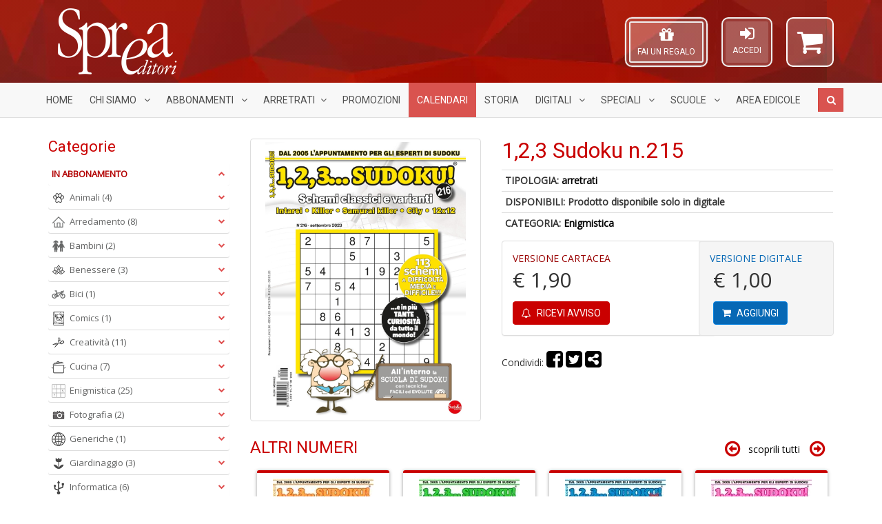

--- FILE ---
content_type: text/html; charset=UTF-8
request_url: https://sprea.it/rivista/35901-123-sudoku-n215
body_size: 82952
content:



<!DOCTYPE html> <html lang="it"> <head> <meta charset="UTF-8">
<meta http-equiv="X-UA-Compatible" content="IE=edge">
<meta name="viewport" content="width=device-width, initial-scale=1">
<title>1,2,3 Sudoku n.215 | SPREA EDITORI</title>
<meta name="description" content="Sprea Editori SpA - Acquisto riviste in abbonamento, arretrati, speciali, collections.">
<meta name="keywords" content="Riviste, abbonamenti, arretrati, speciali, collections, Argos, Il mio cane, Gatto magazine, BBC Vegetarian, La Mia Cucina Vegetariana, Vegetariani in Cucina, Settimana Sudoku, Nikon Photography, Professional Photoshop, Il Fotografo, Digital Camera Magazine, Professional Photo, Pollice Verde, Il Mio Giardino, Ubuntu Facile, Il Mio Computer Idea, Droni Magazine, Mac Magazine, Linux Pro, App Journal, Leggi Illustrate, Classic Rock, Classic Rock Prog, Vinile, Classic Jazz, Science World Focus, Nuovo Orione, Le Stelle, Conoscere la Storia, Guerre e Guerrieri, Medioevo Misterioso, BBC History, Professione Camionista, Come fare tutto in Minecraft, Pika Mania">

<meta property="og:site_name" content="Sprea Editori"/>











<link rel="apple-touch-icon" sizes="57x57" href="https://sprea.it/assets/favicons/xapple-icon-57x57.png.pagespeed.ic.sNkpiYwD-7.webp">
<link rel="apple-touch-icon" sizes="60x60" href="https://sprea.it/assets/favicons/xapple-icon-60x60.png.pagespeed.ic.2h1u5fMlis.webp">
<link rel="apple-touch-icon" sizes="72x72" href="https://sprea.it/assets/favicons/xapple-icon-72x72.png.pagespeed.ic.Tt10iqQIah.webp">
<link rel="apple-touch-icon" sizes="76x76" href="https://sprea.it/assets/favicons/xapple-icon-76x76.png.pagespeed.ic.ncLq94IHjU.webp">
<link rel="apple-touch-icon" sizes="114x114" href="https://sprea.it/assets/favicons/xapple-icon-114x114.png.pagespeed.ic.gq5NQxlpeK.webp">
<link rel="apple-touch-icon" sizes="120x120" href="https://sprea.it/assets/favicons/xapple-icon-120x120.png.pagespeed.ic.2h7q_ifPDf.webp">
<link rel="apple-touch-icon" sizes="144x144" href="https://sprea.it/assets/favicons/xapple-icon-144x144.png.pagespeed.ic.qf3np0zzZ1.webp">
<link rel="apple-touch-icon" sizes="152x152" href="https://sprea.it/assets/favicons/xapple-icon-152x152.png.pagespeed.ic.-E_CtnljZg.webp">
<link rel="apple-touch-icon" sizes="180x180" href="https://sprea.it/assets/favicons/xapple-icon-180x180.png.pagespeed.ic.6y1ocCEFjf.webp">
<link rel="icon" type="image/png" sizes="192x192" href="https://sprea.it/assets/favicons/xandroid-icon-192x192.png.pagespeed.ic.jPtP_aJlGd.webp">
<link rel="icon" type="image/png" sizes="96x96" href="https://sprea.it/assets/favicons/xfavicon-96x96.png.pagespeed.ic.IEI8yRR4n5.webp">
<link rel="icon" type="image/png" sizes="32x32" href="https://sprea.it/assets/favicons/xfavicon-32x32.png.pagespeed.ic.MvxxZcQLNR.webp">
<link rel="icon" type="image/png" sizes="16x16" href="https://sprea.it/assets/favicons/xfavicon-16x16.png.pagespeed.ic.rBulproivT.webp">

<link rel="manifest" href="https://sprea.it/assets/favicons/manifest.json">
<meta name="msapplication-TileColor" content="#9c0000">
<meta name="msapplication-TileImage" content="https://sprea.it/assets/favicons/ms-icon-144x144.png">
<meta name="theme-color" content="#9c0000">

<link media="all" type="text/css" rel="stylesheet" href="/assets/css/A.bootstrap.min.css.pagespeed.cf.Z1J6XCZLyu.css">
<link media="all" type="text/css" rel="stylesheet" href="https://cdnjs.cloudflare.com/ajax/libs/font-awesome/4.7.0/css/font-awesome.min.css">
<link rel="stylesheet" href="https://cdnjs.cloudflare.com/ajax/libs/OwlCarousel2/2.3.4/assets/owl.carousel.min.css"/>
<link rel="stylesheet" href="https://cdnjs.cloudflare.com/ajax/libs/OwlCarousel2/2.3.4/assets/owl.theme.default.min.css"/>

<link href="https://fonts.googleapis.com/css2?family=Roboto&family=Open+Sans&display=swap" rel="stylesheet">

<link rel="stylesheet" href="/assets/css/theme,_style.css,qv==1.8.0+style.css,qv==1.8.0+MegaNavbar.min.css.pagespeed.cc.0oeNvE67e6.css">






<!-- MegaNavbar-->


<!--
paypal banner script
-->
<script src="https://www.paypal.com/sdk/js?client-id=AWpP2JGAXJ4BIHlxNmn7rKp5LDRzK6JGS9V7Od1bQrZUG_7L9Pbr9ii2qBvvlNoObVU5LrC5zhzHQsM1&currency=EUR&components=messages" data-namespace="PayPalSDK"></script>
<!--
paypal banner script
-->

<script type="text/javascript">var _iub=_iub||[];_iub.csConfiguration={"askConsentAtCookiePolicyUpdate":true,"perPurposeConsent":true,"purposes":"1,4","reloadOnConsent":true,"siteId":3314311,"whitelabel":false,"cookiePolicyId":97997012,"lang":"it","i18n":{"it":{"banner":{"title":"","dynamic":{"body":"Noi e terze parti selezionate raccogliamo informazioni personali e utilizziamo cookie o tecnologie simili per finalità\ntecniche e, con il tuo consenso, anche per le finalità di esperienza e misurazione come specificato nella cookie\npolicy. Il rifiuto del consenso può rendere non disponibili le relative funzioni. Puoi liberamente prestare, rifiutare o\nrevocare il tuo consenso, in qualsiasi momento. In caso di vendita di informazioni personali, puoi fare opt-out\nutilizzando il link \"Non vendere le mie informazioni personali\". Per saperne di più sulle categorie di informazioni\npersonali raccolte e sulle finalità per le quali tali informazioni saranno utilizzate, si prega di fare riferimento alla\nnostra privacy policy. Usa il pulsante “Accetta” per acconsentire. Usa il pulsante “Rifiuta” o chiudi questa\ninformativa per continuare senza accettare.\""}}}},"cookiePolicyUrl":"https://sprea.it/pagina/privacy","banner":{"acceptButtonCaptionColor":"#FFFFFF","acceptButtonColor":"#891703","acceptButtonDisplay":true,"backgroundColor":"#F9F9F8","brandBackgroundColor":"#F9F9F8","brandTextColor":"#000000","closeButtonDisplay":false,"customizeButtonCaptionColor":"#000000","customizeButtonColor":"#E1E1E1","customizeButtonDisplay":true,"explicitWithdrawal":true,"listPurposes":true,"logo":"https://sprea.it/assets/images/xsprea_paypal_logo_90.png.pagespeed.ic.1LMH2H-sye.webp","linksColor":"#891703","position":"bottom","rejectButtonCaptionColor":"#FFFFFF","rejectButtonColor":"#891703","rejectButtonDisplay":true,"theme":"asphalt-neutral","textColor":"#000000"}};</script>

    <meta property="og:url" content="https://sprea.it/rivista/35901-123-sudoku-n215"/>
    <meta property="og:type" content="website"/>
    <meta property="og:title" content="1,2,3 Sudoku n.215 | SPREA.IT"/>
    <meta property="og:description" content="Sprea Editori SpA - Acquisto riviste in abbonamento, arretrati, bundle, speciali, collections."/>
            <meta property="og:image" content="https://sprea.it/storage/images/products/35901/hd/cop_89_215.jpg"/>
    
<script type="text/javascript" src="//cdn.iubenda.com/cs/iubenda_cs.js" charset="UTF-8" async></script>
<style>.panel-title a.collapsed:after{content:"\f078"}.animated{-webkit-animation-duration:.7s;animation-duration:.7s;-webkit-animation-fill-mode:both;animation-fill-mode:both}.animated.infinite{-webkit-animation-iteration-count:infinite;animation-iteration-count:infinite}.animated.hinge{-webkit-animation-duration:.7s;animation-duration:.7s}.animated.flipOutX,.animated.flipOutY,.animated.bounceIn,.animated.bounceOut{-webkit-animation-duration:.7s;animation-duration:.7s}@-webkit-keyframes fadeInUp {
		from {
			opacity: 0;
			-webkit-transform: translate3d(0, 100%, 0);
			transform: translate3d(0, 100%, 0);
		}
		to {
			opacity: 1;
			-webkit-transform: none;
			transform: none;
		}
	}@keyframes  fadeInUp {
		from {
			opacity: 0;
			-webkit-transform: translate3d(0, 100%, 0);
			transform: translate3d(0, 100%, 0);
		}
		to {
			opacity: 1;
			-webkit-transform: none;
			transform: none;
		}
	}.fadeInUp{-webkit-animation-name:fadeInUp;animation-name:fadeInUp}.under-product-wrapper{padding:5px 10px 10px 10px;height:auto;border-top:1px solid #ddd}.under-product-wrapper a{text-decoration:none}.product-img-wrapper{padding:5px;display:flex;height:210px}.product-img-wrapper img{width:100%;height:auto;object-fit:contain;object-position:center}.owl-carousel .owl-stage-outer{}.slider_test .owl-carousel .owl-stage-outer{padding:10px 10px 10px 5px}div.products .product{margin:0 15px 15px 5px;padding:0;border-radius:3px;background-color:#fff;border-top:4px solid #c90000;-webkit-transition:all .2s ease-in;-moz-transition:all .2s ease-in;-o-transition:all .2s ease-in;transition:all .2s ease-in;-webkit-box-shadow:0 1px 5px #999;-moz-box-shadow:0 1px 5px #999;-o-box-shadow:0 1px 5px #999;box-shadow:0 1px 5px #999}div.products .product:hover{-webkit-box-shadow:0 3px 5px #8c8c8c;-moz-box-shadow:0 3px 5px #8c8c8c;-o-box-shadow:0 3px 5px #8c8c8c;box-shadow:0 3px 5px #8c8c8c;transform:scale(1.05);-webkit-transform:scale(1.05);transition:.3s ease-in-out;-webkit-transition:.3s ease-in-out}.widget_pt_categories{border:0;padding:0}.stretched-link::after{position:absolute;top:0;right:0;bottom:0;left:0;z-index:1;pointer-events:auto;content:"";background-color:rgba(0,0,0,0)}.under-product-wrapper .label{opacity:0;-webkit-transition:all .2s ease-in;-moz-transition:all .2s ease-in;-o-transition:all .2s ease-in;transition:all .2s ease-in}div.products .product:hover .under-product-wrapper .label{opacity:1;-webkit-transition:all .2s ease-out .5s;-moz-transition:all .2s ease-out .5s;-o-transition:all .2s ease-out .5s;transition:all .2s ease-out .5s}.btn.active.focus,.btn.active:focus,.btn.focus,.btn:active.focus,.btn:active:focus,.btn:focus{outline:0}product .text-muted{width:6em}.product .prezzo{display:none}.product:hover .versione{display:none}.product:hover .prezzo{display:inline}.product .inner-product-content{position:relative}@media (min-width:992px){.container{width:970px}}@media (min-width:1200px){.container{width:1170px}}ins[id^="revive"] img{max-width:100%;height:auto}.site-content label{position:static;margin-top:0}</style>

<style>.table-borderless tbody+tbody,.table-borderless td,.table-borderless th,.table-borderless thead th{border:0!important}.m-0{margin:0!important}.mt-0{margin-top:0!important}.mb-0{margin-bottom:0!important}.mx-0{margin-left:0!important;margin-right:0!important}.my-0{padding-top:0!important;padding-bottom:0!important}.p-0{padding:0!important}.pt-0{padding-top:0!important}.pb-0{padding-bottom:0!important}.px-0{padding-left:0!important;padding-right:0!important}.py-0{padding-top:0!important;padding-bottom:0!important}.btn-facebook,.dropdown-menu>li>a.btn-facebook{color:#fff;background-color:#3b5998;border-color:rgba(0,0,0,.2)}.btn-facebook:hover,.btn-facebook:focus,.btn-facebook:active,.btn-facebook.active,.open .dropdown-toggle.btn-facebook,.dropdown-menu>li>a.btn-facebook:hover{color:#fff;background-color:#2d4373;border-color:rgba(0,0,0,.2)}.btn-twitter,.dropdown-menu>li>a.btn-twitter{color:#fff;background-color:#55acee;border-color:rgba(0,0,0,.2)}.btn-twitter:hover,.btn-twitter:focus,.btn-twitter:active,.btn-twitter.active,.open>.dropdown-toggle.btn-twitter,.dropdown-menu>li>a.btn-twitter:hover{color:#fff;background-color:#2795e9;border-color:rgba(0,0,0,.2)}.btn-google,.dropdown-menu>li>a.btn-google{color:#fff;background-color:#dd4b39;border-color:rgba(0,0,0,.2)}.btn-google:hover,.btn-google:focus,.btn-google:active,.btn-google.active,.open .dropdown-toggle.btn-google,.dropdown-menu>li>a.btn-google:hover{color:#fff;background-color:#c23321;border-color:rgba(0,0,0,.2)}.btn-secondary{color:#333;background-color:#fff;border-color:#ccc;border:1px solid}.btn-secondary:focus,.btn-secondary.focus{color:#333;background-color:#e6e6e6;border-color:#8c8c8c}.btn-secondary:hover{color:#333;background-color:#e6e6e6;border-color:#adadad}.btn-secondary:active,.btn-secondary.active,.open>.dropdown-toggle.btn-secondary{color:#333;background-color:#e6e6e6;background-image:none;border-color:#adadad}.btn-secondary:active:hover,.btn-secondary.active:hover,.open>.dropdown-toggle.btn-secondary:hover,.btn-secondary:active:focus,.btn-secondary.active:focus,.open>.dropdown-toggle.btn-secondary:focus,.btn-secondary:active.focus,.btn-secondary.active.focus,.open>.dropdown-toggle.btn-secondary.focus{color:#333;background-color:#d4d4d4;border-color:#8c8c8c}.btn-secondary.disabled:hover,.btn-secondary[disabled]:hover,fieldset[disabled] .btn-secondary:hover,.btn-secondary.disabled:focus,.btn-secondary[disabled]:focus,fieldset[disabled] .btn-secondary:focus,.btn-secondary.disabled.focus,.btn-secondary[disabled].focus,fieldset[disabled] .btn-secondary.focus{background-color:#fff;border-color:#ccc}.btn-secondary .badge{color:#fff;background-color:#333}</style>
      <style>.fake_button{cursor:pointer;display:inline-block;padding:10px;border-radius:10px;border:solid 2px #d3d3d3;margin:0 0 10px;height:15rem;width:12rem;overflow:hidden}.btn-warehouse{background:#424b54}.btn-warehouse:hover,.btn-warehouse:focus{background:rgba(10,10,10,.16);color:#000}.card-shadow{box-shadow:10px 10px 5px -3px rgba(0,0,0,.2);-webkit-transition:all 1s ease;-moz-transition:all 1s ease;-o-transition:all 1s ease;transition:all 1s ease}.sped-ita{width:100px;position:absolute;bottom:10px;left:20px;z-index:1}.sped-ita.visible-xs{width:80px;left:15px}.sped-ita.visible-lg{width:120px}.zoom-icon{position:absolute;color:#fff;bottom:10px;top:auto;right:10px;background:#88130c;border-radius:50%;padding:6px}@keyframes  zoom-pulse {
            0% {
                transform: scale(1, 1);
            }

            50% {
                transform: scale(1.05, 1.05);
            }

            100% {
                transform: scale(1, 1);
            }
        }.abb-disponibile{white-space:normal;animation:zoom-pulse 2s linear infinite}@media (min-width:768px){.box-digitale{padding:15px;position:relative;margin-left:-55px;border-radius:4px}}.roll-in-blurred-left{-webkit-animation:roll-in-blurred-left .65s cubic-bezier(.230,1.000,.320,1.000) both;animation:roll-in-blurred-left .65s cubic-bezier(.230,1.000,.320,1.000) both}@-webkit-keyframes roll-in-blurred-left {
            0% {
                -webkit-transform: translateX(-1000px) rotate(-720deg);
                transform: translateX(-1000px) rotate(-720deg);
                -webkit-filter: blur(50px);
                filter: blur(50px);
                opacity: 0;
            }
            100% {
                -webkit-transform: translateX(0) rotate(0deg);
                transform: translateX(0) rotate(0deg);
                -webkit-filter: blur(0);
                filter: blur(0);
                opacity: 1;
            }
        }@keyframes  roll-in-blurred-left {
            0% {
                -webkit-transform: translateX(-1000px) rotate(-720deg);
                transform: translateX(-1000px) rotate(-720deg);
                -webkit-filter: blur(50px);
                filter: blur(50px);
                opacity: 0;
            }
            100% {
                -webkit-transform: translateX(0) rotate(0deg);
                transform: translateX(0) rotate(0deg);
                -webkit-filter: blur(0);
                filter: blur(0);
                opacity: 1;
            }
        }</style>

    <style>.owl-item.current .img-thumbnail{border-color:#900}#sync1 img{width:auto;height:400px;margin:0 auto;object-fit:contain}#sync2 img{width:55px;height:75px;object-fit:cover;object-position:top}#sync1 .owl-nav{opacity:.1;transition:.3s}#sync1:hover .owl-nav{opacity:.8}</style>

    <style>#sync1,#sync2{margin-bottom:10px}#sync1 .owl-item{}#sync2 .owl-item{cursor:pointer}#sync2 .current .item{background:#0c83e7}.owl-theme .owl-nav{margin-top:0}.owl-theme .owl-nav [class*="owl-"]{transition:all .3s ease}.owl-theme .owl-nav [class*="owl-"].disabled:hover{background-color:#d6d6d6}.owl-theme .owl-nav [class*="owl-"]:hover{background:#eee}#sync1.owl-theme{position:relative}#sync1.owl-theme .owl-next,#sync1.owl-theme .owl-prev{width:22px;height:40px;margin-top:-20px;position:absolute;top:50%}#sync1.owl-theme .owl-prev{left:10px}#sync1.owl-theme .owl-next{right:10px}</style>
 <style>.abbonamenti-list{display:block}.warning-assistenza{color:#a91002}</style> </head> <body itemscope="itemscope" itemtype="http://schema.org/WebPage"> <noscript> <iframe src="https://www.googletagmanager.com/ns.html?id=GTM-KKDRVL4" height="0" width="0" style="display:none;visibility:hidden"></iframe> </noscript> <div id="fb-root"></div> <script async type="text/plain" class="_iub_cs_activate" defer crossorigin="anonymous" src="https://connect.facebook.net/it_IT/sdk.js#xfbml=1&version=v7.0" nonce="CcfulpH3"></script> <header class="site-header" style="background:linear-gradient(rgba(0,0,0,.02),rgba(0,0,0,.02)) , url(/assets/images/xbg_red_hd.jpg.pagespeed.ic.8PRCepeSBo.webp) repeat left top transparent;background-blend-mode:darken"> <div class="logo-wrapper"> <div class="container"> <div class="row"> <div class="col-sm-12"> <div class="site-logo"> <a href="/"> <img src="/assets/images/xsprea_logo_white_mini.png.pagespeed.ic.-jiA7glIo8.webp" alt="Logo Sprea Editori" class="img-responsive" title="Sprea Editori" itemprop="logo"/> </a> </div> <div id="top-shopping-cart" class="dropdown shopping-cart pull-right" style="position: relative;"> <a data-target="#" href="https://sprea.it/carrello" data-toggle="dropdown" role="button" data-toggle="tooltip" title="Carrello">  <i class="fa fa-shopping-cart" id="shopping-cart-icon"></i> </a> <div class="dropdown-menu" style="width: 300px; margin: 5px 0 0; padding: 10px; z-index: 10001;">  <div class="text-center"> Nessun articolo nel carrello </div>  </div> </div> <div id="modal-login-form" class="pull-right">
        <aside class="widget_pt_login_widget">
            <a href="#" data-toggle="modal" data-target="#loginModal">
                <i class="fa fa-sign-in" style="font-size: 24px;"></i><br>
                <small>ACCEDI</small>
            </a>
        </aside>
    </div>

    <div class="modal fade" id="loginModal" tabindex="-1" role="dialog">
        <div class="modal-dialog modal-sm" role="document">
            <div class="modal-content">
                <form action="/login" method="post">
                    <div class="modal-header text-center">
                        <button type="button" class="close" data-dismiss="modal" aria-label="Chiudi">
                            <span aria-hidden="true">&times;</span>
                        </button>
                        <img src="https://sprea.it/assets/images/xsprea_logo_white_mini_red.png.pagespeed.ic.SH2OC9hZur.webp" style="max-width: 150px; margin-bottom: 10px;" alt="logo Sprea">
                        <h4 class="modal-title">Effettua l'accesso</h4>
                    </div>
                    <div class="modal-body">
                        <div class="form-group">
                            <label for="user">Email o Codice cliente</label>
                            <input type="text" name="user" id="user" class="form-control" required="required">
                        </div>
                        <div class="form-group">
                            <label for="password">Password</label>
                            <input type="password" name="password" id="password" class="form-control" required="required">
                            <p class="help-block text-muted clearfix">
                                <a href="https://sprea.it/password/reset" class="pull-right">
                                    <small>Hai dimenticato la password?</small>
                                </a>
                            </p>
                        </div>
                        <button type="submit" class="btn btn-block btn-default">Accedi</button>
                    </div>
                    <div class="modal-footer text-left">
                        <p class="text-center">oppure accedi con:</p>

                        <div class="row">
                            <div class="col-xs-6">
                                <a href="/login/facebook" class="btn btn-facebook btn-block">
                                    <i class="fa fa-facebook"></i> Facebook</a>
                            </div>
                            <div class="col-xs-6">
                                <a href="/login/google" class="btn btn-google btn-block">
                                    <i class="fa fa fa-google"></i> Google</a>
                            </div>
                        </div>
                        <div class="row">
                            <div class="col-xs-offset-3 col-xs-6">
                                <div id="AmazonPaySignInButton"></div>
                            </div>
                        </div>

                        <hr>

                        Non hai un account? <a href="/registrazione">Registrati ora</a>
                    </div>
                </form>
            </div>
        </div>
    </div>
<style>.modal label{position:static;margin-top:0;font-size:inherit;font-weight:inherit}#modal-login-form{margin-top:15px;margin-right:20px;float:right;border:2px solid #efefef;-webkit-border-radius:10px;-moz-border-radius:10px;border-radius:10px;padding:4px 4px 4px 4px;background-color:rgba(255,255,255,.16)}#modal-login-form a{color:#fff;height:60px;padding:5px 10px 20px 10px;background-color:rgba(255,255,255,.16);display:inline-block;text-decoration:none;border-radius:3px;text-align:center}#top-shopping-cart{margin-top:15px}@media (max-width:767px){#top-login-form .caret{position:absolute;left:40%}}#top-regala-buono{margin-top:15px;margin-right:20px;float:right;border:2px solid #efefef;-webkit-border-radius:10px;-moz-border-radius:10px;border-radius:10px;padding:4px 4px 4px 4px;background-color:rgba(255,255,255,.16)}#top-regala-buono a{color:#fff;height:60px;border:2px solid #efefef;padding:5px 10px 20px 10px;background-color:rgba(255,255,255,.16);display:inline-block;text-decoration:none;border-radius:3px;text-align:center}@media all and (max-width:994px){#modal-login-form,#top-regala-buono,#top-shopping-cart{margin-top:0}}@media screen and (max-width:317px) and (min-width:244px){#modal-login-form{margin:0;margin-top:10px}}@media screen and (max-width:337px) and (min-width:317px){#modal-login-form{margin:0;margin-top:10px}#top-shopping-cart{margin-left:21px}}.pulse{box-shadow:0 0 0 rgba(255,255,255,.4);animation:pulse 1.5s infinite}.pulse:hover{animation:none}#AmazonPaySignInButton{height:38px!important;width:100%!important;margin:5px}@-webkit-keyframes pulse {
        0% {
            -webkit-box-shadow: 0 0 0 0 rgba(255, 255, 255, 1);
        }
        70% {
            -webkit-box-shadow: 0 0 0 10px rgba(255, 255, 255, 0);
        }
        100% {
            -webkit-box-shadow: 0 0 0 0 rgba(255, 255, 255, 0);
        }
    }@keyframes  pulse {
        0% {
            -moz-box-shadow: 0 0 0 0 rgba(255, 255, 255, 1);
            box-shadow: 0 0 0 0 rgba(255, 255, 255, 0.4);
        }
        70% {
            -moz-box-shadow: 0 0 0 10px rgba(255, 255, 255, 0);
            box-shadow: 0 0 0 10px rgba(255, 255, 255, 0);
        }
        100% {
            -moz-box-shadow: 0 0 0 0 rgba(255, 255, 255, 0);
            box-shadow: 0 0 0 0 rgba(255, 255, 255, 0);
        }
    }</style>

<div id="top-regala-buono" class="pulse hidden-xs">
    <aside class="widget_pt_login_widget">
        <a href="https://sprea.it/fai-un-regalo">
            <i class="fa fa-gift" style="font-size: 24px;"></i><br>
            <small>FAI UN REGALO</small>
        </a>
    </aside>
</div>

 </div> </div> </div> </div> <style>.navbar .navbar-center{display:inline-block;float:none;vertical-align:top}.navbar .navbar-header{text-align:center}.dropdown-menu li a img{width:20px;height:20px}.nav>li>a{padding-left:12px;padding-right:12px}#SpreaNavbar .navbar-nav>li.nav-calendari>a{background-color:#d9534f;color:#fff}#SpreaNavbar .navbar-nav>li.nav-calendari>a:hover,#SpreaNavbar .navbar-nav>li.nav-calendari>a:focus,#SpreaNavbar .navbar-nav>li.nav-calendari.active>a,#SpreaNavbar .navbar-nav>li.nav-calendari.open>a{background-color:#d9534f;background-image:linear-gradient(to bottom,rgba(0,0,0,.2),rgba(0,0,0,0));background-repeat:no-repeat}#SpreaNavbar .navbar-nav>li.nav-calendari>a::after,#SpreaNavbar .navbar-nav>li.nav-calendari.active>a::after,#SpreaNavbar .navbar-nav>li.nav-calendari>a:hover::after,#SpreaNavbar .navbar-nav>li.nav-calendari.open>a::after{border-top-color:#d9534f!important}</style> <nav class="navbar navbar-default navbar-static-top dropdown-onhover no-border-radius SlideRightToLeft text-uppercase" role="navigation" style="margin-bottom: 0;"> <div class="container"> <div class="navbar-header"> <button type="button" class="navbar-toggle pull-left" data-toggle="collapse" data-target="#SpreaNavbar"> <span class="sr-only">Menù</span> <span class="icon-bar"></span><span class="icon-bar"></span><span class="icon-bar"></span> </button> <ul class="nav navbar-nav navbar-center no-margin hidden-sm hidden-md hidden-lg"> <li class=""> <a href="https://sprea.it/abbonamenti-riviste">Abbonamenti</a> </li> <li class=""> <a href="/arretrati">Arretrati</a> </li> </ul> </div> <div class="collapse navbar-collapse" id="SpreaNavbar"> <ul class="nav navbar-nav"> <li class=" hidden-sm"> <a href="/">Home</a> </li> <li class="dropdown-short visible-lg "> <a href="javascript:;" class="dropdown-toggle" data-toggle="dropdown"> Chi Siamo <span class="caret"></span> </a> <ul class="dropdown-menu"> <li class=""> <a href="/pagina/contatti">Contatti</a> </li> <li class=""> <a href="/pagina/il-gruppo">Il gruppo</a> </li> <li class=""> <a href="/pagina/pubblicita">Pubblicità</a> </li> </ul> </li> <li class="dropdown-wide "> <a href="javascript:;" class="dropdown-toggle" data-toggle="dropdown"> Abbonamenti <span class="caret"></span></a> <div class="dropdown-menu"> <ul class="row">  <li class="col-xs-12 col-sm-6 col-md-4 col-lg-3 "> <a href="https://sprea.it/abbonamenti-riviste/categoria/animali" title="Animali"> <img src="[data-uri]" data-src="[data-uri]" class="lazyload hidden-xs" alt="Icona Animali"/> Animali</a> </li>  <li class="col-xs-12 col-sm-6 col-md-4 col-lg-3 "> <a href="https://sprea.it/abbonamenti-riviste/categoria/arredamento" title="Arredamento"> <img src="[data-uri]" data-src="[data-uri]" class="lazyload hidden-xs" alt="Icona Arredamento"/> Arredamento</a> </li>  <li class="col-xs-12 col-sm-6 col-md-4 col-lg-3 "> <a href="https://sprea.it/abbonamenti-riviste/categoria/bambini" title="Bambini"> <img src="[data-uri]" data-src="[data-uri]" class="lazyload hidden-xs" alt="Icona Bambini"/> Bambini</a> </li>  <li class="col-xs-12 col-sm-6 col-md-4 col-lg-3 "> <a href="https://sprea.it/abbonamenti-riviste/categoria/benessere" title="Benessere"> <img src="[data-uri]" data-src="[data-uri]" class="lazyload hidden-xs" alt="Icona Benessere"/> Benessere</a> </li>  <li class="col-xs-12 col-sm-6 col-md-4 col-lg-3 "> <a href="https://sprea.it/abbonamenti-riviste/categoria/bici" title="Bici"> <img src="[data-uri]" data-src="[data-uri]" class="lazyload hidden-xs" alt="Icona Bici"/> Bici</a> </li>  <li class="col-xs-12 col-sm-6 col-md-4 col-lg-3 "> <a href="https://sprea.it/abbonamenti-riviste/categoria/comics" title="Comics"> <img src="[data-uri]" data-src="/assets/icone-categorie/xComics.png.pagespeed.ic.WzSePDW7HU.webp" class="lazyload hidden-xs" alt="Icona Comics"/> Comics</a> </li>  <li class="col-xs-12 col-sm-6 col-md-4 col-lg-3 "> <a href="https://sprea.it/abbonamenti-riviste/categoria/creativit%C3%A0" title="Creatività"> <img src="[data-uri]" data-src="[data-uri]" class="lazyload hidden-xs" alt="Icona Creatività"/> Creatività</a> </li>  <li class="col-xs-12 col-sm-6 col-md-4 col-lg-3 "> <a href="https://sprea.it/abbonamenti-riviste/categoria/cucina" title="Cucina"> <img src="[data-uri]" data-src="[data-uri]" class="lazyload hidden-xs" alt="Icona Cucina"/> Cucina</a> </li>  <li class="col-xs-12 col-sm-6 col-md-4 col-lg-3 "> <a href="https://sprea.it/abbonamenti-riviste/categoria/enigmistica" title="Enigmistica"> <img src="[data-uri]" data-src="[data-uri]" class="lazyload hidden-xs" alt="Icona Enigmistica"/> Enigmistica</a> </li>  <li class="col-xs-12 col-sm-6 col-md-4 col-lg-3 "> <a href="https://sprea.it/abbonamenti-riviste/categoria/fotografia" title="Fotografia"> <img src="[data-uri]" data-src="[data-uri]" class="lazyload hidden-xs" alt="Icona Fotografia"/> Fotografia</a> </li>  <li class="col-xs-12 col-sm-6 col-md-4 col-lg-3 "> <a href="https://sprea.it/abbonamenti-riviste/categoria/generiche" title="Generiche"> <img src="[data-uri]" data-src="[data-uri]" class="lazyload hidden-xs" alt="Icona Generiche"/> Generiche</a> </li>  <li class="col-xs-12 col-sm-6 col-md-4 col-lg-3 "> <a href="https://sprea.it/abbonamenti-riviste/categoria/giardinaggio" title="Giardinaggio"> <img src="[data-uri]" data-src="[data-uri]" class="lazyload hidden-xs" alt="Icona Giardinaggio"/> Giardinaggio</a> </li>  <li class="col-xs-12 col-sm-6 col-md-4 col-lg-3 "> <a href="https://sprea.it/abbonamenti-riviste/categoria/informatica" title="Informatica"> <img src="[data-uri]" data-src="[data-uri]" class="lazyload hidden-xs" alt="Icona Informatica"/> Informatica</a> </li>  <li class="col-xs-12 col-sm-6 col-md-4 col-lg-3 "> <a href="https://sprea.it/abbonamenti-riviste/categoria/leggi" title="Leggi"> <img src="[data-uri]" data-src="[data-uri]" class="lazyload hidden-xs" alt="Icona Leggi"/> Leggi</a> </li>  <li class="col-xs-12 col-sm-6 col-md-4 col-lg-3 "> <a href="https://sprea.it/abbonamenti-riviste/categoria/motori%20e%20trasporti" title="Motori e Trasporti"> <img src="[data-uri]" data-src="[data-uri]" class="lazyload hidden-xs" alt="Icona Motori e Trasporti"/> Motori e Trasporti</a> </li>  <li class="col-xs-12 col-sm-6 col-md-4 col-lg-3 "> <a href="https://sprea.it/abbonamenti-riviste/categoria/musica" title="Musica"> <img src="[data-uri]" data-src="[data-uri]" class="lazyload hidden-xs" alt="Icona Musica"/> Musica</a> </li>  <li class="col-xs-12 col-sm-6 col-md-4 col-lg-3 "> <a href="https://sprea.it/abbonamenti-riviste/categoria/scienze" title="Scienze"> <img src="[data-uri]" data-src="[data-uri]" class="lazyload hidden-xs" alt="Icona Scienze"/> Scienze</a> </li>  <li class="col-xs-12 col-sm-6 col-md-4 col-lg-3 "> <a href="https://sprea.it/abbonamenti-riviste/categoria/storia" title="Storia"> <img src="[data-uri]" data-src="[data-uri]" class="lazyload hidden-xs" alt="Icona Storia"/> Storia</a> </li>  <li class="col-xs-12 divider"></li> <li class="col-xs-12 text-center "> <a href="https://sprea.it/abbonamenti-riviste"> Visualizza tutte le <strong>riviste in abbonamento</strong></a> </li> </ul> </div> </li> <li class="dropdown-wide "> <a href="javascript:;" class="dropdown-toggle" data-toggle="dropdown"> Arretrati<span class="caret"></span></a> <div class="dropdown-menu"> <ul class="row">  <li class="col-xs-12 col-sm-6 col-md-4 col-lg-3 "> <a href="https://sprea.it/riviste/categoria/album%20da%20colorare" title="Album da colorare"> <img src="[data-uri]" data-src="[data-uri]" class="lazyload hidden-xs" alt="Icona Album da colorare"/> Album da colorare</a> </li>  <li class="col-xs-12 col-sm-6 col-md-4 col-lg-3 "> <a href="https://sprea.it/riviste/categoria/animali" title="Animali"> <img src="[data-uri]" data-src="[data-uri]" class="lazyload hidden-xs" alt="Icona Animali"/> Animali</a> </li>  <li class="col-xs-12 col-sm-6 col-md-4 col-lg-3 "> <a href="https://sprea.it/riviste/categoria/arredamento" title="Arredamento"> <img src="[data-uri]" data-src="[data-uri]" class="lazyload hidden-xs" alt="Icona Arredamento"/> Arredamento</a> </li>  <li class="col-xs-12 col-sm-6 col-md-4 col-lg-3 "> <a href="https://sprea.it/riviste/categoria/bambini" title="Bambini"> <img src="[data-uri]" data-src="[data-uri]" class="lazyload hidden-xs" alt="Icona Bambini"/> Bambini</a> </li>  <li class="col-xs-12 col-sm-6 col-md-4 col-lg-3 "> <a href="https://sprea.it/riviste/categoria/benessere" title="Benessere"> <img src="[data-uri]" data-src="[data-uri]" class="lazyload hidden-xs" alt="Icona Benessere"/> Benessere</a> </li>  <li class="col-xs-12 col-sm-6 col-md-4 col-lg-3 "> <a href="https://sprea.it/riviste/categoria/bici" title="Bici"> <img src="[data-uri]" data-src="[data-uri]" class="lazyload hidden-xs" alt="Icona Bici"/> Bici</a> </li>  <li class="col-xs-12 col-sm-6 col-md-4 col-lg-3 "> <a href="https://sprea.it/riviste/categoria/calendari" title="Calendari"> <img src="[data-uri]" data-src="[data-uri]" class="lazyload hidden-xs" alt="Icona Calendari"/> Calendari</a> </li>  <li class="col-xs-12 col-sm-6 col-md-4 col-lg-3 "> <a href="https://sprea.it/riviste/categoria/calendari%20agende" title="Calendari Agende"> <img src="[data-uri]" data-src="[data-uri]" class="lazyload hidden-xs" alt="Icona Calendari Agende"/> Calendari Agende</a> </li>  <li class="col-xs-12 col-sm-6 col-md-4 col-lg-3 "> <a href="https://sprea.it/riviste/categoria/comics" title="Comics"> <img src="[data-uri]" data-src="/assets/icone-categorie/xComics.png.pagespeed.ic.WzSePDW7HU.webp" class="lazyload hidden-xs" alt="Icona Comics"/> Comics</a> </li>  <li class="col-xs-12 col-sm-6 col-md-4 col-lg-3 "> <a href="https://sprea.it/riviste/categoria/creativit%C3%A0" title="Creatività"> <img src="[data-uri]" data-src="[data-uri]" class="lazyload hidden-xs" alt="Icona Creatività"/> Creatività</a> </li>  <li class="col-xs-12 col-sm-6 col-md-4 col-lg-3 "> <a href="https://sprea.it/riviste/categoria/cucina" title="Cucina"> <img src="[data-uri]" data-src="[data-uri]" class="lazyload hidden-xs" alt="Icona Cucina"/> Cucina</a> </li>  <li class="col-xs-12 col-sm-6 col-md-4 col-lg-3 "> <a href="https://sprea.it/riviste/categoria/enigmistica" title="Enigmistica"> <img src="[data-uri]" data-src="[data-uri]" class="lazyload hidden-xs" alt="Icona Enigmistica"/> Enigmistica</a> </li>  <li class="col-xs-12 col-sm-6 col-md-4 col-lg-3 "> <a href="https://sprea.it/riviste/categoria/filosofia" title="Filosofia"> <img src="[data-uri]" data-src="[data-uri]" class="lazyload hidden-xs" alt="Icona Filosofia"/> Filosofia</a> </li>  <li class="col-xs-12 col-sm-6 col-md-4 col-lg-3 "> <a href="https://sprea.it/riviste/categoria/fotografia" title="Fotografia"> <img src="[data-uri]" data-src="[data-uri]" class="lazyload hidden-xs" alt="Icona Fotografia"/> Fotografia</a> </li>  <li class="col-xs-12 col-sm-6 col-md-4 col-lg-3 "> <a href="https://sprea.it/riviste/categoria/generiche" title="Generiche"> <img src="[data-uri]" data-src="[data-uri]" class="lazyload hidden-xs" alt="Icona Generiche"/> Generiche</a> </li>  <li class="col-xs-12 col-sm-6 col-md-4 col-lg-3 "> <a href="https://sprea.it/riviste/categoria/giardinaggio" title="Giardinaggio"> <img src="[data-uri]" data-src="[data-uri]" class="lazyload hidden-xs" alt="Icona Giardinaggio"/> Giardinaggio</a> </li>  <li class="col-xs-12 col-sm-6 col-md-4 col-lg-3 "> <a href="https://sprea.it/riviste/categoria/gli%20speciali%20di%20mani%20di%20fata" title="Gli speciali di Mani di Fata"> <img src="[data-uri]" data-src="[data-uri]" class="lazyload hidden-xs" alt="Icona Gli speciali di Mani di Fata"/> Gli speciali di Mani di Fata</a> </li>  <li class="col-xs-12 col-sm-6 col-md-4 col-lg-3 "> <a href="https://sprea.it/riviste/categoria/informatica" title="Informatica"> <img src="[data-uri]" data-src="[data-uri]" class="lazyload hidden-xs" alt="Icona Informatica"/> Informatica</a> </li>  <li class="col-xs-12 col-sm-6 col-md-4 col-lg-3 "> <a href="https://sprea.it/riviste/categoria/leggi" title="Leggi"> <img src="[data-uri]" data-src="[data-uri]" class="lazyload hidden-xs" alt="Icona Leggi"/> Leggi</a> </li>  <li class="col-xs-12 col-sm-6 col-md-4 col-lg-3 "> <a href="https://sprea.it/riviste/categoria/libri" title="Libri"> <img src="[data-uri]" data-src="[data-uri]" class="lazyload hidden-xs" alt="Icona Libri"/> Libri</a> </li>  <li class="col-xs-12 col-sm-6 col-md-4 col-lg-3 "> <a href="https://sprea.it/riviste/categoria/lifestyle" title="Lifestyle"> <img src="[data-uri]" data-src="/assets/icone-categorie/Lifestyle.png" class="lazyload hidden-xs" alt="Icona Lifestyle"/> Lifestyle</a> </li>  <li class="col-xs-12 col-sm-6 col-md-4 col-lg-3 "> <a href="https://sprea.it/riviste/categoria/megastar%20kids" title="Megastar Kids"> <img src="[data-uri]" data-src="/assets/icone-categorie/Megastar%20Kids.png" class="lazyload hidden-xs" alt="Icona Megastar Kids"/> Megastar Kids</a> </li>  <li class="col-xs-12 col-sm-6 col-md-4 col-lg-3 "> <a href="https://sprea.it/riviste/categoria/motori%20e%20trasporti" title="Motori e Trasporti"> <img src="[data-uri]" data-src="[data-uri]" class="lazyload hidden-xs" alt="Icona Motori e Trasporti"/> Motori e Trasporti</a> </li>  <li class="col-xs-12 col-sm-6 col-md-4 col-lg-3 "> <a href="https://sprea.it/riviste/categoria/musica" title="Musica"> <img src="[data-uri]" data-src="[data-uri]" class="lazyload hidden-xs" alt="Icona Musica"/> Musica</a> </li>  <li class="col-xs-12 col-sm-6 col-md-4 col-lg-3 "> <a href="https://sprea.it/riviste/categoria/non%20definita" title="Non definita"> <img src="[data-uri]" data-src="[data-uri]" class="lazyload hidden-xs" alt="Icona Non definita"/> Non definita</a> </li>  <li class="col-xs-12 col-sm-6 col-md-4 col-lg-3 "> <a href="https://sprea.it/riviste/categoria/pesca" title="Pesca"> <img src="[data-uri]" data-src="[data-uri]" class="lazyload hidden-xs" alt="Icona Pesca"/> Pesca</a> </li>  <li class="col-xs-12 col-sm-6 col-md-4 col-lg-3 "> <a href="https://sprea.it/riviste/categoria/quiz" title="Quiz"> <img src="[data-uri]" data-src="[data-uri]" class="lazyload hidden-xs" alt="Icona Quiz"/> Quiz</a> </li>  <li class="col-xs-12 col-sm-6 col-md-4 col-lg-3 "> <a href="https://sprea.it/riviste/categoria/raccolte%20pdf" title="Raccolte PDF"> <img src="[data-uri]" data-src="[data-uri]" class="lazyload hidden-xs" alt="Icona Raccolte PDF"/> Raccolte PDF</a> </li>  <li class="col-xs-12 col-sm-6 col-md-4 col-lg-3 "> <a href="https://sprea.it/riviste/categoria/religioni" title="Religioni"> <img src="[data-uri]" data-src="[data-uri]" class="lazyload hidden-xs" alt="Icona Religioni"/> Religioni</a> </li>  <li class="col-xs-12 col-sm-6 col-md-4 col-lg-3 "> <a href="https://sprea.it/riviste/categoria/scienze" title="Scienze"> <img src="[data-uri]" data-src="[data-uri]" class="lazyload hidden-xs" alt="Icona Scienze"/> Scienze</a> </li>  <li class="col-xs-12 col-sm-6 col-md-4 col-lg-3 "> <a href="https://sprea.it/riviste/categoria/storia" title="Storia"> <img src="[data-uri]" data-src="[data-uri]" class="lazyload hidden-xs" alt="Icona Storia"/> Storia</a> </li>  <li class="col-xs-12 col-sm-6 col-md-4 col-lg-3 "> <a href="https://sprea.it/riviste/categoria/televisivi" title="Televisivi"> <img src="[data-uri]" data-src="[data-uri]" class="lazyload hidden-xs" alt="Icona Televisivi"/> Televisivi</a> </li>  <li class="col-xs-12 col-sm-6 col-md-4 col-lg-3 "> <a href="https://sprea.it/riviste/categoria/viaggi" title="Viaggi"> <img src="[data-uri]" data-src="[data-uri]" class="lazyload hidden-xs" alt="Icona Viaggi"/> Viaggi</a> </li>  <li class="col-xs-12 col-sm-6 col-md-4 col-lg-3 "> <a href="https://sprea.it/riviste/categoria/videogiochi" title="Videogiochi"> <img src="[data-uri]" data-src="[data-uri]" class="lazyload hidden-xs" alt="Icona Videogiochi"/> Videogiochi</a> </li>  <li class="col-xs-12 divider"></li> <li class="col-xs-12 text-center "> <a href="https://sprea.it/tipo-riviste/arretrati"> Visualizza tutti gli <strong>arretrati</strong></a> </li> </ul> </div> </li>  <li class=""> <a href="/tipo-riviste/bundle">Promozioni</a> </li>  <li class="nav-calendari "> <a href="/tipo-riviste/calendari">Calendari</a> </li> <li class=""> <a href="/collane/storia">Storia</a> </li> <li class="dropdown-short "> <a href="javascript:;" class="dropdown-toggle" data-toggle="dropdown"> Digitali <span class="caret"></span></a> <ul class="dropdown-menu"> <li class=""> <a href="/tipo-riviste/digitali">Riviste in Digitale</a> </li> <li class=""> <a href="/raccolte-pdf">Raccolte PDF</a> </li> <li class=""> <a href="/pagina/come-leggere-digitale">Come leggere i digitali</a> </li> </ul> </li> <li class="dropdown-short "> <a href="javascript:;" class="dropdown-toggle" data-toggle="dropdown"> Speciali <span class="caret"></span></a> <ul class="dropdown-menu"> <li> <a href="/tipo-riviste/speciali">Speciali</a> </li> <li> <a href="/specialiMDF">Speciali Mani di Fata</a> </li> <li> <a href="/specialistoria">Speciali Storia</a> </li> <li> <a href="/specialifotografia">Speciali Fotografia</a> </li> <li> <a href="/specialicomputer">Speciali Informatica</a> </li> <li> <a href="/specialipet">Speciali Pet</a> </li> <li> <a href="/libri">Libri</a> </li> <li> <a href="/tipo-riviste/collections">Collections</a> </li> </ul> </li> <li class="dropdown-short "> <a href="javascript:;" class="dropdown-toggle" data-toggle="dropdown"> Scuole <span class="caret"></span> </a> <ul class="dropdown-menu"> <li class=""> <a href="/bando-scuole/testi-scientifici">Testi Scientifici</a> </li> <li class=""> <a href="/bando-scuole/testi-storici">Testi Storici</a> </li> <li class=""> <a href="/bando-scuole/testi-scuola-primaria">Testi per la scuola primaria</a> </li> <li class=""> <a href="/bando-scuole/testi-giuridici">Testi giuridici</a> </li> <li class=""> <a href="/bando-scuole/testi-musica">Testi di musica</a> </li> <li class=""> <a href="/bando-scuole/manuali-fotografia">Manuali di Fotografia</a> </li> <li class=""> <a href="/bando-scuole/ricettari">Ricettari</a> </li> <li class=""> <a href="/bando-scuole/guide-giardinaggio-natura">Guide per il giardinaggio e la natura</a> </li> </ul> </li> <li class="hidden-sm "> <a href="/area-edicola"><span class="hidden-md">Area </span>Edicole</a> </li> </ul> <ul class="nav navbar-nav navbar-right navbar-form p-0"> <li> <form role="search"> <div class="input-group" id="searchbox"> <span class="input-group-btn"> <button class="btn btn-danger" type="button" data-toggle="tooltip" title="Cerca"> <i class="fa fa-search" style="margin-right: 0;"></i> </button> </span> </div> </form> </li> </ul> </div> </div> </nav> <div class="container"> <div id="morphsearch" class="morphsearch" style=""> <form class="morphsearch-form"> <input class="morphsearch-input" aria-label="Campo di ricerca pagina" type="search" placeholder="Cerca..."/> <button class="morphsearch-submit" type="submit" style="display:none">Cerca</button> </form> <div class="morphsearch-content"> <div id="abb-dummy-column" class="dummy-column"> <a href="https://sprea.it/abbonamenti-riviste">Abbonamenti</a> <div id="abb-content">   <a class="dummy-media-object" href="https://sprea.it/abbonamenti/1473-vivere-lo-yoga"> <img width="50" src="[data-uri]" data-src="https://www.sprea.it/copertine/cop/cop_1473_127.jpg" alt="Vivere lo Yoga trimestrale digitale PM" class="lazyload"/> <h3><b>Vivere lo Yoga trimestrale digitale PM</b><br></h3> </a>  <a class="dummy-media-object" href="https://sprea.it/abbonamenti/4329-profilo-uncinetto"> <img width="50" src="[data-uri]" data-src="https://www.sprea.it/copertine/cop/cop_4329_11.jpg" alt="6 fascicoli + digitale in regalo" class="lazyload"/> <h3><b>6 fascicoli + digitale in regalo</b><br></h3> </a>  <a class="dummy-media-object" href="https://sprea.it/abbonamenti/163-pollice-verde"> <img width="50" src="[data-uri]" data-src="https://www.sprea.it/copertine/cop/cop_163_182.jpg" alt="Abbonamento digitale biennale a Pollice Verde" class="lazyload"/> <h3><b>Abbonamento digitale biennale a Pollice Verde</b><br></h3> </a>  </div> </div> <div id="spec-dummy-column" class="dummy-column"> <a href="/tipo-riviste/speciali">Speciali</a> <div id="spec-content">   <a class="dummy-media-object" href="https://sprea.it/rivista/42704-facili-cruciverba-speciale-n3"> <img src="[data-uri]" data-src="[data-uri]" alt="Facili Cruciverba Speciale n.3" class="lazyload"/> <h3> <b>Facili Cruciverba Speciale n.3</b>  <br><span style="color:red">+ DIGITALE</span>  </h3> </a>  <a class="dummy-media-object" href="https://sprea.it/rivista/51739-sky-at-night-speciale-n3"> <img src="[data-uri]" data-src="[data-uri]" alt="Sky at night Speciale n.3" class="lazyload"/> <h3> <b>Il sistema solare</b><br>Sky at night Speciale n.3  <br><span style="color:red">+ DIGITALE</span>  </h3> </a>  <a class="dummy-media-object" href="https://sprea.it/rivista/13644-il-mio-giardino-funghi-n4"> <img src="[data-uri]" data-src="[data-uri]" alt="Il Mio Giardino Funghi n.4" class="lazyload"/> <h3> <b>Speciale Porcini</b><br>Il Mio Giardino Funghi n.4  <br><span style="color:red">+ DIGITALE</span>  </h3> </a>  </div> </div> <div id="arr-dummy-column" class="dummy-column"> <a href="/arretrati">Arretrati</a> <div id="arr-content">   <a class="dummy-media-object" href="https://sprea.it/rivista/40423-manga-novel-n2"> <img src="[data-uri]" data-src="[data-uri]" alt="Manga Novel n.2" class="lazyload"/> <h3> <b>Kiss me Licia 1</b><br>Manga Novel n.2  <br><span style="color:red">+ DIGITALE</span>  </h3> </a>  <a class="dummy-media-object" href="https://sprea.it/rivista/32519-prog-n44"> <img src="[data-uri]" data-src="[data-uri]" alt="Prog n.44" class="lazyload"/> <h3> <b>Close to the edge</b><br>Prog n.44  <br><span style="color:red">+ DIGITALE</span>  </h3> </a>  <a class="dummy-media-object" href="https://sprea.it/rivista/42135-quiz-mese-n343"> <img src="[data-uri]" data-src="[data-uri]" alt="Quiz Mese n.343" class="lazyload"/> <h3> <b>Quiz Mese n.343</b>  <br><span style="color:red">+ DIGITALE</span>  </h3> </a>  </div> </div> <div id="calendari-dummy-column" class="dummy-column"> <a href="/calendari">Calendari</a> <div id="calendari-content">   <a class="dummy-media-object" href="https://sprea.it/rivista/46092-calendario-magnum-gatti-n14"> <img src="[data-uri]" data-src="[data-uri]" alt="Calendario Magnum Gatti n.14" class="lazyload"/> <h3> <b>Calendario Magnum Gatti n.14</b>  </h3> </a>  <a class="dummy-media-object" href="https://sprea.it/rivista/52842-auto-youngtimer-compiegaauto-d-epoca-n1"> <img src="[data-uri]" data-src="[data-uri]" alt="Auto Youngtimer Compiega/Auto d epoca n.1" class="lazyload"/> <h3> <b>Auto Youngtimer Compiega/Auto d epoca n.1</b>  </h3> </a>  <a class="dummy-media-object" href="https://sprea.it/rivista/52780-ragdoll-libreria-n1"> <img src="[data-uri]" data-src="[data-uri]" alt="Ragdoll Libreria n.1" class="lazyload"/> <h3> <b>Calendario Ragdoll 2026 Long</b><br>Ragdoll Libreria n.1  </h3> </a>  </div> </div> </div> <span class="morphsearch-close"></span> </div> <div class="overlay"></div> </div> <div id="ip" style="display:none!important">3.131.36.2</div> </header> <div class="site-wrapper">  <div class="site-main container" style="margin-top: 10px;"> <div class="row">     <main class="site-content col-xs-12 col-md-9 col-sm-8 col-md-push-3 col-sm-push-4" itemscope="itemscope" itemprop="mainContentOfPage">

        <div class="row">
            <div class="col-xs-12 col-md-5">

                <!--div style="border-radius: 50%;
    width: 120px;
    height: 120px;
    padding: 23px 10px;
    color: white;
    text-align: center;
    font-size: 18px;
    font-weight: bold;
    text-transform: uppercase;
    background-color: red;">
                    Spedizione solo in Italia
                </div-->

                
                
                
                
                
                

                <div class="owl-container">
                    <div id="sync1" class="owl-carousel owl-theme img-thumbnail">
                                                                                    <a data-fancybox="product-images" data-back-focus="false" data-caption="1,2,3 Sudoku n.215" href="https://sprea.it/storage/images/products/35901/hd/cop_89_215.jpg" style="cursor: zoom-in;">
                                    <img src="https://sprea.it/storage/images/products/35901/cop_89_215.jpg" data-src="https://sprea.it/storage/images/products/35901/hd/cop_89_215.jpg" class="img-responsive lazyload" alt="Copertina 1,2,3 Sudoku n.215">
                                    <i class="fa fa-search-plus visible-xs zoom-icon"></i>
                                </a>
                                                                        </div>
                </div>
                                            </div>
            <div class="col-xs-12 col-md-7">
                <h1 style="font-size: 32px;">1,2,3 Sudoku n.215</h1>
                                <table class="table table-condensed" style="margin-bottom: 10px;">
                                        <tr>
                        <th>TIPOLOGIA:
                            <a href="https://sprea.it/tipo-riviste/arretrati">arretrati</a>
                        </th>
                    </tr>
                    <tr>
                        <th>DISPONIBILI: <strong>
                                                                                                            Prodotto disponibile solo in digitale
                                                                                            </th>
                    </tr>
                    <tr>
                        <th>CATEGORIA:
                            <a href="/riviste/categoria/enigmistica">Enigmistica</a>
                        </th>
                    </tr>
                </table>

                
                
                <div class="row">
                    <div class="col-sm-8 col-lg-8">
                        <div class="panel panel-default box-cartaceo" style="padding-right: 15px;">
                            <div class="panel-body">
                                <span id="versione" style="color:#990000;" class="text-uppercase">
                                            Versione cartacea
                                </span>
                                                                <p>
                                                                            <span id="price" style="font-size:30px">€ 1,90</span>
                                                                                                        </p>
                                <div class="form-inline">

                                                                                                                        <button class="btn btn-default text-uppercase" onclick="$('#form_avviso').toggle('normal');">
                                                <i class="fa fa-bell-o" aria-hidden="true"></i> Ricevi avviso
                                            </button>
                                        
                                    
                                </div>

                            </div>
                        </div>
                    </div>
                                            <div class="col-sm-4 col-lg-4">
                            <div class="well well-sm box-digitale">
                                <span style="color:#0668b5;" class="text-uppercase">
                                            Versione digitale</span>

                                <div class="row" style="text-align:left; padding-left:20px">
                                    <p style="font-size:30px">
                                        € 1,00
                                    </p>
                                    
                                                                        <button class="btn btn-default sprea-arr-addtocart btn-digital" data-id="35901" data-name="1,2,3 Sudoku n.215 - Versione DIGITALE" data-qty="1" data-categoria="16" data-price="1" data-pic_url="https://sprea.it/storage/images/products/35901/cop_89_215.jpg" data-weight="0" data-warehouse_id="no" data-editore="4" data-digitale="si" style="background-color: #0668B5FF">
                                            <i class="fa fa-shopping-cart" aria-hidden="true"></i> AGGIUNGI
                                        </button>
                                                                    </div>
                            </div>
                        </div>
                                        
                </div>
                                
                

                                    <div class="panel panel-default" id="form_avviso" style="display: none;">
                        <div class="panel-body">
                            <small>Inserisci qui il tuo indirizzo email per ricevere un avviso non appena la rivista
                                tornerà disponibile.</small><br><br>
                            <form method="POST" action="https://sprea.it/richiesta-aggiornamento-disponibilita/35901" accept-charset="UTF-8" class="form-inline"><input name="_token" type="hidden" value="Im5Rn3vEzhzJ8WL74EUxdmQKI2DLqJJ3J1H0f77X">
                            <input class="form-control" placeholder="Indirizzo Email" name="email" type="email" value="">
                            <button class="btn btn-default" onclick="$(this).parents(&#039;form&#039;).submit();" type="button">AVVISAMI</button>
                            </form>
                        </div>
                    </div>
                
                
                
                
                
                
                <p>
                    Condividi:
                    <a href="https://www.facebook.com/sharer/sharer.php?u=https%3A%2F%2Fsprea.it%2Frivista%2F35901-123-sudoku-n215&amp;title=Sprea%20Editori%3A%20Leggi%20la%20rivista%201%2C2%2C3%20Sudoku%20n.215%20-%20https%3A%2F%2Fsprea.it%2Frivista%2F35901-123-sudoku-n215" target="_blank" data-togge="tooltip" title="Facebook">
                        <i class="fa fa-2x fa-facebook-square"></i></a>
                    <a href="https://twitter.com/intent/tweet?url=https%3A%2F%2Fsprea.it%2Frivista%2F35901-123-sudoku-n215&amp;text=Sprea%20Editori%3A%20Leggi%20la%20rivista%201%2C2%2C3%20Sudoku%20n.215%20-%20https%3A%2F%2Fsprea.it%2Frivista%2F35901-123-sudoku-n215" target="_blank" data-togge="tooltip" title="Twitter">
                        <i class="fa fa-2x fa-twitter-square"></i></a>
                    <a href="mailto:?subject=Leggi%20la%20rivista%201%2C2%2C3%20Sudoku%20n.215&amp;body=https%3A%2F%2Fsprea.it%2Frivista%2F35901-123-sudoku-n215" data-togge="tooltip" title="Invia email">
                        <i class="fa fa-2x fa-share-alt-square"></i></a>
                </p>
            </div>
        </div>


        
        

        

                    
                            <div class="slider_test" style="min-height: 400px; margin-top: 15px;">
                    <div class="title-wrapper">
                        <h3 class="text-uppercase">Altri numeri</h3>
                        <div class="slider-navi">
                                <span class="prev fa fa-arrow-circle-o-left" style="font-size: 26px; color: #c90000; margin-right: 10px;"></span>
                                                            <span class="scoprile-tutte hidden-xs">
                                <a href="https://sprea.it/riviste/89">scoprili tutti</a></span>
                                                        <span class="next fa fa-arrow-circle-o-right" style="font-size: 26px; color: #c90000; margin-left: 10px;"></span>
                        </div>
                    </div>
                    <div class="products owl-carousel owl-theme">   <div class="item product"> <div class="inner-product-content fade-hover"> <div class="product-img-wrapper"> <img height="200" src="[data-uri]" data-src="https://sprea.it/storage/images/products/53770/xcop_89_245.jpg.pagespeed.ic.9XS6B8qrCt.webp" class="wp-post-image lazyload" alt="Copertina rivista 1,2,3 Sudoku"/> </div> <div class="under-product-wrapper"> <div style="overflow: hidden; text-overflow: ellipsis;"> <a href="https://sprea.it/rivista/53770-123-sudoku-n245" class="stretched-link" title="1,2,3 Sudoku n.245"> <small class="text-uppercase" style="font-size: 70%; white-space: nowrap;">1,2,3 Sudoku n.245</small> </a> </div> <p> <strong class="text-capitalize"></strong> </p>  <div class="row text-center" style="font-size: 70%;"> <div class="col-xs-6"> <img src="[data-uri]" style="width: auto; height: 15px; display: inline;" alt="icona rivista cartacea"><br> <small class="text-muted" style="color: #4f4f4f !important;"> Cartacea</small><br> <b class="text-muted" style="color: #4f4f4f !important;"> 2.00 €</b> </div> <div class="col-xs-6">  <img src="[data-uri]" style="width: auto; height: 15px; display: inline;" alt="icona rivista digitale"><br> <small class="text-muted" style="color: #4f4f4f !important;"> Digitale</small><br> <b class="text-muted" style="color: #4f4f4f !important;"> 1.00 €</b>  </div> </div>  </div> </div> </div>  <div class="item product"> <div class="inner-product-content fade-hover"> <div class="product-img-wrapper"> <img height="200" src="[data-uri]" data-src="https://sprea.it/storage/images/products/47190/xcop_89_244.jpg.pagespeed.ic.Qt8ZaNJJNP.webp" class="wp-post-image lazyload" alt="Copertina rivista 1,2,3 Sudoku"/> </div> <div class="under-product-wrapper"> <div style="overflow: hidden; text-overflow: ellipsis;"> <a href="https://sprea.it/rivista/47190-123-sudoku-n244" class="stretched-link" title="1,2,3 Sudoku n.244"> <small class="text-uppercase" style="font-size: 70%; white-space: nowrap;">1,2,3 Sudoku n.244</small> </a> </div> <p> <strong class="text-capitalize"></strong> </p>  <div class="row text-center" style="font-size: 70%;"> <div class="col-xs-6"> <img src="[data-uri]" style="width: auto; height: 15px; display: inline;" alt="icona rivista cartacea"><br> <small class="text-muted" style="color: #4f4f4f !important;"> Cartacea</small><br> <b class="text-muted" style="color: #4f4f4f !important;"> 2.00 €</b> </div> <div class="col-xs-6">  <img src="[data-uri]" style="width: auto; height: 15px; display: inline;" alt="icona rivista digitale"><br> <small class="text-muted" style="color: #4f4f4f !important;"> Digitale</small><br> <b class="text-muted" style="color: #4f4f4f !important;"> 1.00 €</b>  </div> </div>  </div> </div> </div>  <div class="item product"> <div class="inner-product-content fade-hover"> <div class="product-img-wrapper"> <img height="200" src="[data-uri]" data-src="https://sprea.it/storage/images/products/47189/xcop_89_243.jpg.pagespeed.ic.sqCOq8lyG6.webp" class="wp-post-image lazyload" alt="Copertina rivista 1,2,3 Sudoku"/> </div> <div class="under-product-wrapper"> <div style="overflow: hidden; text-overflow: ellipsis;"> <a href="https://sprea.it/rivista/47189-123-sudoku-n243" class="stretched-link" title="1,2,3 Sudoku n.243"> <small class="text-uppercase" style="font-size: 70%; white-space: nowrap;">1,2,3 Sudoku n.243</small> </a> </div> <p> <strong class="text-capitalize"></strong> </p>  <div class="row text-center" style="font-size: 70%;"> <div class="col-xs-6"> <img src="[data-uri]" style="width: auto; height: 15px; display: inline;" alt="icona rivista cartacea"><br> <small class="text-muted" style="color: #4f4f4f !important;"> Cartacea</small><br> <b class="text-muted" style="color: #4f4f4f !important;"> 2.00 €</b> </div> <div class="col-xs-6">  <img src="[data-uri]" style="width: auto; height: 15px; display: inline;" alt="icona rivista digitale"><br> <small class="text-muted" style="color: #4f4f4f !important;"> Digitale</small><br> <b class="text-muted" style="color: #4f4f4f !important;"> 1.00 €</b>  </div> </div>  </div> </div> </div>  <div class="item product"> <div class="inner-product-content fade-hover"> <div class="product-img-wrapper"> <img height="200" src="[data-uri]" data-src="https://sprea.it/storage/images/products/47188/xcop_89_242.jpg.pagespeed.ic.RGw0PRrSP_.webp" class="wp-post-image lazyload" alt="Copertina rivista 1,2,3 Sudoku"/> </div> <div class="under-product-wrapper"> <div style="overflow: hidden; text-overflow: ellipsis;"> <a href="https://sprea.it/rivista/47188-123-sudoku-n242" class="stretched-link" title="1,2,3 Sudoku n.242"> <small class="text-uppercase" style="font-size: 70%; white-space: nowrap;">1,2,3 Sudoku n.242</small> </a> </div> <p> <strong class="text-capitalize"></strong> </p>  <div class="row text-center" style="font-size: 70%;"> <div class="col-xs-6"> <img src="[data-uri]" style="width: auto; height: 15px; display: inline;" alt="icona rivista cartacea"><br> <small class="text-muted" style="color: #4f4f4f !important;"> Cartacea</small><br> <b class="text-muted" style="color: #4f4f4f !important;"> 2.00 €</b> </div> <div class="col-xs-6">  <img src="[data-uri]" style="width: auto; height: 15px; display: inline;" alt="icona rivista digitale"><br> <small class="text-muted" style="color: #4f4f4f !important;"> Digitale</small><br> <b class="text-muted" style="color: #4f4f4f !important;"> 1.00 €</b>  </div> </div>  </div> </div> </div>  <div class="item product"> <div class="inner-product-content fade-hover"> <div class="product-img-wrapper"> <img height="200" src="[data-uri]" data-src="https://sprea.it/storage/images/products/47187/xcop_89_241.jpg.pagespeed.ic.BhGjklbbBn.webp" class="wp-post-image lazyload" alt="Copertina rivista 1,2,3 Sudoku"/> </div> <div class="under-product-wrapper"> <div style="overflow: hidden; text-overflow: ellipsis;"> <a href="https://sprea.it/rivista/47187-123-sudoku-n241" class="stretched-link" title="1,2,3 Sudoku n.241"> <small class="text-uppercase" style="font-size: 70%; white-space: nowrap;">1,2,3 Sudoku n.241</small> </a> </div> <p> <strong class="text-capitalize"></strong> </p>  <div class="row text-center" style="font-size: 70%;"> <div class="col-xs-6"> <img src="[data-uri]" style="width: auto; height: 15px; display: inline;" alt="icona rivista cartacea"><br> <small class="text-muted" style="color: #4f4f4f !important;"> Cartacea</small><br> <b class="text-muted" style="color: #4f4f4f !important;"> 2.00 €</b> </div> <div class="col-xs-6">  <img src="[data-uri]" style="width: auto; height: 15px; display: inline;" alt="icona rivista digitale"><br> <small class="text-muted" style="color: #4f4f4f !important;"> Digitale</small><br> <b class="text-muted" style="color: #4f4f4f !important;"> 1.00 €</b>  </div> </div>  </div> </div> </div>  <div class="item product"> <div class="inner-product-content fade-hover"> <div class="product-img-wrapper"> <img height="200" src="[data-uri]" data-src="https://sprea.it/storage/images/products/47186/xcop_89_240.jpg.pagespeed.ic.cXrFGhNryM.webp" class="wp-post-image lazyload" alt="Copertina rivista 1,2,3 Sudoku"/> </div> <div class="under-product-wrapper"> <div style="overflow: hidden; text-overflow: ellipsis;"> <a href="https://sprea.it/rivista/47186-123-sudoku-n240" class="stretched-link" title="1,2,3 Sudoku n.240"> <small class="text-uppercase" style="font-size: 70%; white-space: nowrap;">1,2,3 Sudoku n.240</small> </a> </div> <p> <strong class="text-capitalize"></strong> </p>  <div class="row text-center" style="font-size: 70%;"> <div class="col-xs-6"> <img src="[data-uri]" style="width: auto; height: 15px; display: inline;" alt="icona rivista cartacea"><br> <small class="text-muted" style="color: #4f4f4f !important;"> Cartacea</small><br> <b class="text-muted" style="color: #4f4f4f !important;"> 2.00 €</b> </div> <div class="col-xs-6">  <img src="[data-uri]" style="width: auto; height: 15px; display: inline;" alt="icona rivista digitale"><br> <small class="text-muted" style="color: #4f4f4f !important;"> Digitale</small><br> <b class="text-muted" style="color: #4f4f4f !important;"> 1.00 €</b>  </div> </div>  </div> </div> </div>  <div class="item product"> <div class="inner-product-content fade-hover"> <div class="product-img-wrapper"> <img height="200" src="[data-uri]" data-src="https://sprea.it/storage/images/products/47185/xcop_89_239.jpg.pagespeed.ic.jrRlbvD36u.webp" class="wp-post-image lazyload" alt="Copertina rivista 1,2,3 Sudoku"/> </div> <div class="under-product-wrapper"> <div style="overflow: hidden; text-overflow: ellipsis;"> <a href="https://sprea.it/rivista/47185-123-sudoku-n239" class="stretched-link" title="1,2,3 Sudoku n.239"> <small class="text-uppercase" style="font-size: 70%; white-space: nowrap;">1,2,3 Sudoku n.239</small> </a> </div> <p> <strong class="text-capitalize"></strong> </p>  <div class="row text-center" style="font-size: 70%;"> <div class="col-xs-6"> <img src="[data-uri]" style="width: auto; height: 15px; display: inline;" alt="icona rivista cartacea"><br> <small class="text-muted" style="color: #4f4f4f !important;"> Cartacea</small><br> <b class="text-muted" style="color: #4f4f4f !important;"> 2.00 €</b> </div> <div class="col-xs-6">  <img src="[data-uri]" style="width: auto; height: 15px; display: inline;" alt="icona rivista digitale"><br> <small class="text-muted" style="color: #4f4f4f !important;"> Digitale</small><br> <b class="text-muted" style="color: #4f4f4f !important;"> 1.00 €</b>  </div> </div>  </div> </div> </div>  <div class="item product"> <div class="inner-product-content fade-hover"> <div class="product-img-wrapper"> <img height="200" src="[data-uri]" data-src="https://sprea.it/storage/images/products/47184/xcop_89_238.jpg.pagespeed.ic.uaK7lb8ABi.webp" class="wp-post-image lazyload" alt="Copertina rivista 1,2,3 Sudoku"/> </div> <div class="under-product-wrapper"> <div style="overflow: hidden; text-overflow: ellipsis;"> <a href="https://sprea.it/rivista/47184-123-sudoku-n238" class="stretched-link" title="1,2,3 Sudoku n.238"> <small class="text-uppercase" style="font-size: 70%; white-space: nowrap;">1,2,3 Sudoku n.238</small> </a> </div> <p> <strong class="text-capitalize"></strong> </p>  <div class="row text-center" style="font-size: 70%;"> <div class="col-xs-6"> <img src="[data-uri]" style="width: auto; height: 15px; display: inline;" alt="icona rivista cartacea"><br> <small class="text-muted" style="color: #4f4f4f !important;"> Cartacea</small><br> <b class="text-muted" style="color: #4f4f4f !important;"> 2.00 €</b> </div> <div class="col-xs-6">  <img src="[data-uri]" style="width: auto; height: 15px; display: inline;" alt="icona rivista digitale"><br> <small class="text-muted" style="color: #4f4f4f !important;"> Digitale</small><br> <b class="text-muted" style="color: #4f4f4f !important;"> 1.00 €</b>  </div> </div>  </div> </div> </div>  <div class="item product"> <div class="inner-product-content fade-hover"> <div class="product-img-wrapper"> <img height="200" src="[data-uri]" data-src="https://sprea.it/storage/images/products/47183/xcop_89_237.jpg.pagespeed.ic.dL01jst_SM.webp" class="wp-post-image lazyload" alt="Copertina rivista 1,2,3 Sudoku"/> </div> <div class="under-product-wrapper"> <div style="overflow: hidden; text-overflow: ellipsis;"> <a href="https://sprea.it/rivista/47183-123-sudoku-n237" class="stretched-link" title="1,2,3 Sudoku n.237"> <small class="text-uppercase" style="font-size: 70%; white-space: nowrap;">1,2,3 Sudoku n.237</small> </a> </div> <p> <strong class="text-capitalize"></strong> </p>  <div class="row text-center" style="font-size: 70%;"> <div class="col-xs-6"> <img src="[data-uri]" style="width: auto; height: 15px; display: inline;" alt="icona rivista cartacea"><br> <small class="text-muted" style="color: #4f4f4f !important;"> Cartacea</small><br> <b class="text-muted" style="color: #4f4f4f !important;"> 2.00 €</b> </div> <div class="col-xs-6">  <img src="[data-uri]" style="width: auto; height: 15px; display: inline;" alt="icona rivista digitale"><br> <small class="text-muted" style="color: #4f4f4f !important;"> Digitale</small><br> <b class="text-muted" style="color: #4f4f4f !important;"> 1.00 €</b>  </div> </div>  </div> </div> </div>  <div class="item product"> <div class="inner-product-content fade-hover"> <div class="product-img-wrapper"> <img height="200" src="[data-uri]" data-src="https://sprea.it/storage/images/products/47182/xcop_89_236.jpg.pagespeed.ic.G8qVwQeuJ3.webp" class="wp-post-image lazyload" alt="Copertina rivista 1,2,3 Sudoku"/> </div> <div class="under-product-wrapper"> <div style="overflow: hidden; text-overflow: ellipsis;"> <a href="https://sprea.it/rivista/47182-123-sudoku-n236" class="stretched-link" title="1,2,3 Sudoku n.236"> <small class="text-uppercase" style="font-size: 70%; white-space: nowrap;">1,2,3 Sudoku n.236</small> </a> </div> <p> <strong class="text-capitalize"></strong> </p>  <div class="row text-center" style="font-size: 70%;"> <div class="col-xs-6"> <img src="[data-uri]" style="width: auto; height: 15px; display: inline;" alt="icona rivista cartacea"><br> <small class="text-muted" style="color: #4f4f4f !important;"> Cartacea</small><br> <b class="text-muted" style="color: #4f4f4f !important;"> 2.00 €</b> </div> <div class="col-xs-6">  <img src="[data-uri]" style="width: auto; height: 15px; display: inline;" alt="icona rivista digitale"><br> <small class="text-muted" style="color: #4f4f4f !important;"> Digitale</small><br> <b class="text-muted" style="color: #4f4f4f !important;"> 1.00 €</b>  </div> </div>  </div> </div> </div>  <div class="item product"> <div class="inner-product-content fade-hover"> <div class="product-img-wrapper"> <img height="200" src="[data-uri]" data-src="https://sprea.it/storage/images/products/47181/xcop_89_235.jpg.pagespeed.ic.QqqucC5g43.webp" class="wp-post-image lazyload" alt="Copertina rivista 1,2,3 Sudoku"/> </div> <div class="under-product-wrapper"> <div style="overflow: hidden; text-overflow: ellipsis;"> <a href="https://sprea.it/rivista/47181-123-sudoku-n235" class="stretched-link" title="1,2,3 Sudoku n.235"> <small class="text-uppercase" style="font-size: 70%; white-space: nowrap;">1,2,3 Sudoku n.235</small> </a> </div> <p> <strong class="text-capitalize"></strong> </p>  <div class="row text-center" style="font-size: 70%;"> <div class="col-xs-6"> <img src="[data-uri]" style="width: auto; height: 15px; display: inline;" alt="icona rivista cartacea"><br> <small class="text-muted" style="color: #4f4f4f !important;"> Cartacea</small><br> <b class="text-muted" style="color: #4f4f4f !important;"> 2.00 €</b> </div> <div class="col-xs-6">  <img src="[data-uri]" style="width: auto; height: 15px; display: inline;" alt="icona rivista digitale"><br> <small class="text-muted" style="color: #4f4f4f !important;"> Digitale</small><br> <b class="text-muted" style="color: #4f4f4f !important;"> 1.00 €</b>  </div> </div>  </div> </div> </div>  <div class="item product"> <div class="inner-product-content fade-hover"> <div class="product-img-wrapper"> <img height="200" src="[data-uri]" data-src="https://sprea.it/storage/images/products/47180/xcop_89_234.jpg.pagespeed.ic.s3XvDRK-9G.webp" class="wp-post-image lazyload" alt="Copertina rivista 1,2,3 Sudoku"/> </div> <div class="under-product-wrapper"> <div style="overflow: hidden; text-overflow: ellipsis;"> <a href="https://sprea.it/rivista/47180-123-sudoku-n234" class="stretched-link" title="1,2,3 Sudoku n.234"> <small class="text-uppercase" style="font-size: 70%; white-space: nowrap;">1,2,3 Sudoku n.234</small> </a> </div> <p> <strong class="text-capitalize"></strong> </p>  <div class="row text-center" style="font-size: 70%;"> <div class="col-xs-6"> <img src="[data-uri]" style="width: auto; height: 15px; display: inline;" alt="icona rivista cartacea"><br> <small class="text-muted" style="color: #4f4f4f !important;"> Cartacea</small><br> <b class="text-muted" style="color: #4f4f4f !important;"> 1.90 €</b> </div> <div class="col-xs-6">  <img src="[data-uri]" style="width: auto; height: 15px; display: inline;" alt="icona rivista digitale"><br> <small class="text-muted" style="color: #4f4f4f !important;"> Digitale</small><br> <b class="text-muted" style="color: #4f4f4f !important;"> 1.00 €</b>  </div> </div>  </div> </div> </div>  <div class="item product"> <div class="inner-product-content fade-hover"> <div class="product-img-wrapper"> <img height="200" src="[data-uri]" data-src="https://sprea.it/storage/images/products/47179/xcop_89_233.jpg.pagespeed.ic.0x3gRJkiIo.webp" class="wp-post-image lazyload" alt="Copertina rivista 1,2,3 Sudoku"/> </div> <div class="under-product-wrapper"> <div style="overflow: hidden; text-overflow: ellipsis;"> <a href="https://sprea.it/rivista/47179-123-sudoku-n233" class="stretched-link" title="1,2,3 Sudoku n.233"> <small class="text-uppercase" style="font-size: 70%; white-space: nowrap;">1,2,3 Sudoku n.233</small> </a> </div> <p> <strong class="text-capitalize"></strong> </p>  <div class="row text-center" style="font-size: 70%;"> <div class="col-xs-6"> <img src="[data-uri]" style="width: auto; height: 15px; display: inline;" alt="icona rivista cartacea"><br> <small class="text-muted" style="color: #4f4f4f !important;"> Cartacea</small><br> <b class="text-muted" style="color: #4f4f4f !important;"> 1.90 €</b> </div> <div class="col-xs-6">  <img src="[data-uri]" style="width: auto; height: 15px; display: inline;" alt="icona rivista digitale"><br> <small class="text-muted" style="color: #4f4f4f !important;"> Digitale</small><br> <b class="text-muted" style="color: #4f4f4f !important;"> 1.00 €</b>  </div> </div>  </div> </div> </div>  <div class="item product"> <div class="inner-product-content fade-hover"> <div class="product-img-wrapper"> <img height="200" src="[data-uri]" data-src="https://sprea.it/storage/images/products/41155/xcop_89_232.jpg.pagespeed.ic.vKt1YvhALY.webp" class="wp-post-image lazyload" alt="Copertina rivista 1,2,3 Sudoku"/> </div> <div class="under-product-wrapper"> <div style="overflow: hidden; text-overflow: ellipsis;"> <a href="https://sprea.it/rivista/41155-123-sudoku-n232" class="stretched-link" title="1,2,3 Sudoku n.232"> <small class="text-uppercase" style="font-size: 70%; white-space: nowrap;">1,2,3 Sudoku n.232</small> </a> </div> <p> <strong class="text-capitalize"></strong> </p>  <div class="row text-center" style="font-size: 70%;"> <div class="col-xs-6"> <img src="[data-uri]" style="width: auto; height: 15px; display: inline;" alt="icona rivista cartacea"><br> <small class="text-muted" style="color: #4f4f4f !important;"> Cartacea</small><br> <b class="text-muted" style="color: #4f4f4f !important;"> 1.90 €</b> </div> <div class="col-xs-6">  <img src="[data-uri]" style="width: auto; height: 15px; display: inline;" alt="icona rivista digitale"><br> <small class="text-muted" style="color: #4f4f4f !important;"> Digitale</small><br> <b class="text-muted" style="color: #4f4f4f !important;"> 1.00 €</b>  </div> </div>  </div> </div> </div>  <div class="item product"> <div class="inner-product-content fade-hover"> <div class="product-img-wrapper"> <img height="200" src="[data-uri]" data-src="https://sprea.it/storage/images/products/41154/xcop_89_231.jpg.pagespeed.ic.TsIA1U48Y2.webp" class="wp-post-image lazyload" alt="Copertina rivista 1,2,3 Sudoku"/> </div> <div class="under-product-wrapper"> <div style="overflow: hidden; text-overflow: ellipsis;"> <a href="https://sprea.it/rivista/41154-123-sudoku-n231" class="stretched-link" title="1,2,3 Sudoku n.231"> <small class="text-uppercase" style="font-size: 70%; white-space: nowrap;">1,2,3 Sudoku n.231</small> </a> </div> <p> <strong class="text-capitalize"></strong> </p>  <div class="row text-center" style="font-size: 70%;"> <div class="col-xs-6"> <img src="[data-uri]" style="width: auto; height: 15px; display: inline;" alt="icona rivista cartacea"><br> <small class="text-muted" style="color: #4f4f4f !important;"> Cartacea</small><br> <b class="text-muted" style="color: #4f4f4f !important;"> 1.90 €</b> </div> <div class="col-xs-6">  <img src="[data-uri]" style="width: auto; height: 15px; display: inline;" alt="icona rivista digitale"><br> <small class="text-muted" style="color: #4f4f4f !important;"> Digitale</small><br> <b class="text-muted" style="color: #4f4f4f !important;"> 1.00 €</b>  </div> </div>  </div> </div> </div>   </div>                </div>
                    

                
            <div class="slider_test" style="min-height: 370px; margin-top: 15px;">
                <div class="title-wrapper">
                    <h3 class="text-uppercase">Potrebbe interessarti anche..</h3>
                    <div class="slider-navi">
                                <span class="prev fa fa-arrow-circle-o-left" style="font-size: 26px; color: #c90000; margin-right: 10px;"></span>
                        <span class="next fa fa-arrow-circle-o-right" style="font-size: 26px; color: #c90000; margin-left: 10px;"></span>
                    </div>
                </div>

                <div class="products owl-carousel owl-theme">  <div class="item product"> <div class="inner-product-content fade-hover"> <div class="product-img-wrapper"> <img height="200" src="[data-uri]" data-src="https://sprea.it/storage/images/products/36839/xcop_3043_3.jpg.pagespeed.ic._xF6V5g8N-.webp" class="wp-post-image lazyload" alt="Copertina rivista Grandi Sudoku Speciale Inverno"/> </div> <div class="under-product-wrapper"> <div style="overflow: hidden; text-overflow: ellipsis;"> <a href="https://sprea.it/rivista/36839-grandi-sudoku-speciale-inverno-n3" class="stretched-link" title="Grandi Sudoku Speciale Inverno n.3"> <small class="text-uppercase" style="font-size: 70%; white-space: nowrap;">Grandi Sudoku Speciale Inverno n.3</small> </a> </div> <p> <strong class="text-capitalize"></strong> </p>  <div class="row text-center" style="font-size: 70%;"> <div class="col-xs-6"> <img src="[data-uri]" style="width: auto; height: 15px; display: inline;" alt="icona rivista cartacea"><br> <small class="text-muted" style="color: #4f4f4f !important;"> Cartacea</small><br> <b class="text-muted" style="color: #4f4f4f !important;"> 3.50 €</b> </div> <div class="col-xs-6">  <img src="[data-uri]" style="width: auto; height: 15px; display: inline;" alt="icona rivista digitale"><br> <small class="text-muted" style="color: #4f4f4f !important;"> Digitale</small><br> <b class="text-muted" style="color: #4f4f4f !important;"> 1.90 €</b>  </div> </div>  </div> </div> </div>  <div class="item product"> <div class="inner-product-content fade-hover"> <div class="product-img-wrapper"> <img height="200" src="[data-uri]" data-src="https://sprea.it/storage/images/products/30567/xcop_3043_2.jpg.pagespeed.ic.rrlfIibG8u.webp" class="wp-post-image lazyload" alt="Copertina rivista Grandi Sudoku Speciale Inverno"/> </div> <div class="under-product-wrapper"> <div style="overflow: hidden; text-overflow: ellipsis;"> <a href="https://sprea.it/rivista/30567-grandi-sudoku-speciale-inverno-n2" class="stretched-link" title="Grandi Sudoku Speciale Inverno n.2"> <small class="text-uppercase" style="font-size: 70%; white-space: nowrap;">Grandi Sudoku Speciale Inverno n.2</small> </a> </div> <p> <strong class="text-capitalize"></strong> </p>  <div class="row text-center" style="font-size: 70%;"> <div class="col-xs-6"> <img src="[data-uri]" style="width: auto; height: 15px; display: inline;" alt="icona rivista cartacea"><br> <small class="text-muted" style="color: #4f4f4f !important;"> Cartacea</small><br> <b class="text-muted" style="color: #4f4f4f !important;"> 3.50 €</b> </div> <div class="col-xs-6">  <img src="[data-uri]" style="width: auto; height: 15px; display: inline;" alt="icona rivista digitale"><br> <small class="text-muted" style="color: #4f4f4f !important;"> Digitale</small><br> <b class="text-muted" style="color: #4f4f4f !important;"> 1.90 €</b>  </div> </div>  </div> </div> </div>  <div class="item product"> <div class="inner-product-content fade-hover"> <div class="product-img-wrapper"> <img height="200" src="[data-uri]" data-src="https://sprea.it/storage/images/products/42855/xcop_3827_3.jpg.pagespeed.ic.1feR666dQH.webp" class="wp-post-image lazyload" alt="Copertina rivista Crucipuzzle Giganti Raccolta"/> </div> <div class="under-product-wrapper"> <div style="overflow: hidden; text-overflow: ellipsis;"> <a href="https://sprea.it/rivista/42855-crucipuzzle-giganti-raccolta-n3" class="stretched-link" title="Crucipuzzle Giganti Raccolta n.3"> <small class="text-uppercase" style="font-size: 70%; white-space: nowrap;">Crucipuzzle Giganti Raccolta n.3</small> </a> </div> <p> <strong class="text-capitalize"></strong> </p>  <div class="row text-center" style="font-size: 70%;"> <div class="col-xs-6"> <img src="[data-uri]" style="width: auto; height: 15px; display: inline;" alt="icona rivista cartacea"><br> <small class="text-muted" style="color: #4f4f4f !important;"> Cartacea</small><br> <b class="text-muted" style="color: #4f4f4f !important;"> 5.90 €</b> </div> <div class="col-xs-6">  <img src="[data-uri]" style="width: auto; height: 15px; display: inline;" alt="icona rivista digitale"><br> <small class="text-muted" style="color: #4f4f4f !important;"> Digitale</small><br> <b class="text-muted" style="color: #4f4f4f !important;"> 2.90 €</b>  </div> </div>  </div> </div> </div>  <div class="item product"> <div class="inner-product-content fade-hover"> <div class="product-img-wrapper"> <img height="200" src="[data-uri]" data-src="https://sprea.it/storage/images/products/43902/xcop_4137_4.jpg.pagespeed.ic.do5osBf152.webp" class="wp-post-image lazyload" alt="Copertina rivista Facili Cruciverba Giganti Raccolta"/> </div> <div class="under-product-wrapper"> <div style="overflow: hidden; text-overflow: ellipsis;"> <a href="https://sprea.it/rivista/43902-facili-cruciverba-giganti-raccolta-n4" class="stretched-link" title="Facili Cruciverba Giganti Raccolta n.4"> <small class="text-uppercase" style="font-size: 70%; white-space: nowrap;">Facili Cruciverba Giganti Raccolta n.4</small> </a> </div> <p> <strong class="text-capitalize"></strong> </p>  <div class="row text-center" style="font-size: 70%;"> <div class="col-xs-6"> <img src="[data-uri]" style="width: auto; height: 15px; display: inline;" alt="icona rivista cartacea"><br> <small class="text-muted" style="color: #4f4f4f !important;"> Cartacea</small><br> <b class="text-muted" style="color: #4f4f4f !important;"> 5.90 €</b> </div> <div class="col-xs-6">  <img src="[data-uri]" style="width: auto; height: 15px; display: inline;" alt="icona rivista digitale"><br> <small class="text-muted" style="color: #4f4f4f !important;"> Digitale</small><br> <b class="text-muted" style="color: #4f4f4f !important;"> 2.90 €</b>  </div> </div>  </div> </div> </div>  <div class="item product"> <div class="inner-product-content fade-hover"> <div class="product-img-wrapper"> <img height="200" src="[data-uri]" data-src="https://sprea.it/storage/images/products/36489/xcop_3449_2.jpg.pagespeed.ic.UyK_uczSsc.webp" class="wp-post-image lazyload" alt="Copertina rivista Facili Cruciverba Speciale"/> </div> <div class="under-product-wrapper"> <div style="overflow: hidden; text-overflow: ellipsis;"> <a href="https://sprea.it/rivista/36489-facili-cruciverba-speciale-n2" class="stretched-link" title="Facili Cruciverba Speciale n.2"> <small class="text-uppercase" style="font-size: 70%; white-space: nowrap;">Facili Cruciverba Speciale n.2</small> </a> </div> <p> <strong class="text-capitalize"></strong> </p>  <div class="row text-center" style="font-size: 70%;"> <div class="col-xs-6"> <img src="[data-uri]" style="width: auto; height: 15px; display: inline;" alt="icona rivista cartacea"><br> <small class="text-muted" style="color: #4f4f4f !important;"> Cartacea</small><br> <b class="text-muted" style="color: #4f4f4f !important;"> 1.80 €</b> </div> <div class="col-xs-6">  <img src="[data-uri]" style="width: auto; height: 15px; display: inline;" alt="icona rivista digitale"><br> <small class="text-muted" style="color: #4f4f4f !important;"> Digitale</small><br> <b class="text-muted" style="color: #4f4f4f !important;"> 1.00 €</b>  </div> </div>  </div> </div> </div>  <div class="item product"> <div class="inner-product-content fade-hover"> <div class="product-img-wrapper"> <img height="200" src="[data-uri]" data-src="https://sprea.it/storage/images/products/45901/xcop_4342_1.jpg.pagespeed.ic.j1OodYGkLk.webp" class="wp-post-image lazyload" alt="Copertina rivista Il Libro dei Giochi"/> </div> <div class="under-product-wrapper"> <div style="overflow: hidden; text-overflow: ellipsis;"> <a href="https://sprea.it/rivista/45901-il-libro-dei-giochi-n1" class="stretched-link" title="Il Libro dei Giochi n.1"> <small class="text-uppercase" style="font-size: 70%; white-space: nowrap;">Il Libro dei Giochi n.1</small> </a> </div> <p> <strong class="text-capitalize"></strong> </p>  <div class="row text-center" style="font-size: 70%;"> <div class="col-xs-6"> <img src="[data-uri]" style="width: auto; height: 15px; display: inline;" alt="icona rivista cartacea"><br> <small class="text-muted" style="color: #4f4f4f !important;"> Cartacea</small><br> <b class="text-muted" style="color: #4f4f4f !important;"> 9.90 €</b> </div> <div class="col-xs-6">  </div> </div>  </div> </div> </div>  <div class="item product"> <div class="inner-product-content fade-hover"> <div class="product-img-wrapper"> <img height="200" src="[data-uri]" data-src="https://sprea.it/storage/images/products/43873/xcop_4133_1.jpg.pagespeed.ic.DB_tVJzUnq.webp" class="wp-post-image lazyload" alt="Copertina rivista Sudoku Giganti Raccolta"/> </div> <div class="under-product-wrapper"> <div style="overflow: hidden; text-overflow: ellipsis;"> <a href="https://sprea.it/rivista/43873-sudoku-giganti-raccolta-n1" class="stretched-link" title="Sudoku Giganti Raccolta n.1"> <small class="text-uppercase" style="font-size: 70%; white-space: nowrap;">Sudoku Giganti Raccolta n.1</small> </a> </div> <p> <strong class="text-capitalize"></strong> </p>  <div class="row text-center" style="font-size: 70%;"> <div class="col-xs-6"> <img src="[data-uri]" style="width: auto; height: 15px; display: inline;" alt="icona rivista cartacea"><br> <small class="text-muted" style="color: #4f4f4f !important;"> Cartacea</small><br> <b class="text-muted" style="color: #4f4f4f !important;"> 6.90 €</b> </div> <div class="col-xs-6">  <img src="[data-uri]" style="width: auto; height: 15px; display: inline;" alt="icona rivista digitale"><br> <small class="text-muted" style="color: #4f4f4f !important;"> Digitale</small><br> <b class="text-muted" style="color: #4f4f4f !important;"> 3.50 €</b>  </div> </div>  </div> </div> </div>  <div class="item product"> <div class="inner-product-content fade-hover"> <div class="product-img-wrapper"> <img height="200" src="[data-uri]" data-src="https://sprea.it/storage/images/products/42698/xcop_3830_2.jpg.pagespeed.ic.P_ugXS8g3b.webp" class="wp-post-image lazyload" alt="Copertina rivista Crittografici Giganti Raccolta"/> </div> <div class="under-product-wrapper"> <div style="overflow: hidden; text-overflow: ellipsis;"> <a href="https://sprea.it/rivista/42698-crittografici-giganti-raccolta-n2" class="stretched-link" title="Crittografici Giganti Raccolta n.2"> <small class="text-uppercase" style="font-size: 70%; white-space: nowrap;">Crittografici Giganti Raccolta n.2</small> </a> </div> <p> <strong class="text-capitalize"></strong> </p>  <div class="row text-center" style="font-size: 70%;"> <div class="col-xs-6"> <img src="[data-uri]" style="width: auto; height: 15px; display: inline;" alt="icona rivista cartacea"><br> <small class="text-muted" style="color: #4f4f4f !important;"> Cartacea</small><br> <b class="text-muted" style="color: #4f4f4f !important;"> 5.90 €</b> </div> <div class="col-xs-6">  <img src="[data-uri]" style="width: auto; height: 15px; display: inline;" alt="icona rivista digitale"><br> <small class="text-muted" style="color: #4f4f4f !important;"> Digitale</small><br> <b class="text-muted" style="color: #4f4f4f !important;"> 2.90 €</b>  </div> </div>  </div> </div> </div>  <div class="item product"> <div class="inner-product-content fade-hover"> <div class="product-img-wrapper"> <img height="200" src="[data-uri]" data-src="https://sprea.it/storage/images/products/42139/xcop_3621_347.jpg.pagespeed.ic.yih5vD0s9V.webp" class="wp-post-image lazyload" alt="Copertina rivista Quiz Mese"/> </div> <div class="under-product-wrapper"> <div style="overflow: hidden; text-overflow: ellipsis;"> <a href="https://sprea.it/rivista/42139-quiz-mese-n347" class="stretched-link" title="Quiz Mese n.347"> <small class="text-uppercase" style="font-size: 70%; white-space: nowrap;">Quiz Mese n.347</small> </a> </div> <p> <strong class="text-capitalize"></strong> </p>  <div class="row text-center" style="font-size: 70%;"> <div class="col-xs-6"> <img src="[data-uri]" style="width: auto; height: 15px; display: inline;" alt="icona rivista cartacea"><br> <small class="text-muted" style="color: #4f4f4f !important;"> Cartacea</small><br> <b class="text-muted" style="color: #4f4f4f !important;"> 2.20 €</b> </div> <div class="col-xs-6">  <img src="[data-uri]" style="width: auto; height: 15px; display: inline;" alt="icona rivista digitale"><br> <small class="text-muted" style="color: #4f4f4f !important;"> Digitale</small><br> <b class="text-muted" style="color: #4f4f4f !important;"> 1.50 €</b>  </div> </div>  </div> </div> </div>  <div class="item product"> <div class="inner-product-content fade-hover"> <div class="product-img-wrapper"> <img height="200" src="[data-uri]" data-src="https://sprea.it/storage/images/products/42700/xcop_3826_2.jpg.pagespeed.ic.rW89Iryam_.webp" class="wp-post-image lazyload" alt="Copertina rivista Crucintarsi Giganti Raccolta"/> </div> <div class="under-product-wrapper"> <div style="overflow: hidden; text-overflow: ellipsis;"> <a href="https://sprea.it/rivista/42700-crucintarsi-giganti-raccolta-n2" class="stretched-link" title="Crucintarsi Giganti Raccolta n.2"> <small class="text-uppercase" style="font-size: 70%; white-space: nowrap;">Crucintarsi Giganti Raccolta n.2</small> </a> </div> <p> <strong class="text-capitalize"></strong> </p>  <div class="row text-center" style="font-size: 70%;"> <div class="col-xs-6"> <img src="[data-uri]" style="width: auto; height: 15px; display: inline;" alt="icona rivista cartacea"><br> <small class="text-muted" style="color: #4f4f4f !important;"> Cartacea</small><br> <b class="text-muted" style="color: #4f4f4f !important;"> 5.90 €</b> </div> <div class="col-xs-6">  <img src="[data-uri]" style="width: auto; height: 15px; display: inline;" alt="icona rivista digitale"><br> <small class="text-muted" style="color: #4f4f4f !important;"> Digitale</small><br> <b class="text-muted" style="color: #4f4f4f !important;"> 2.90 €</b>  </div> </div>  </div> </div> </div>  <div class="item product"> <div class="inner-product-content fade-hover"> <div class="product-img-wrapper"> <img height="200" src="[data-uri]" data-src="https://sprea.it/storage/images/products/29939/xcop_3043_1.jpg.pagespeed.ic.NbGL2BvSZR.webp" class="wp-post-image lazyload" alt="Copertina rivista Grandi Sudoku Speciale Inverno"/> </div> <div class="under-product-wrapper"> <div style="overflow: hidden; text-overflow: ellipsis;"> <a href="https://sprea.it/rivista/29939-grandi-sudoku-speciale-inverno-n1" class="stretched-link" title="Grandi Sudoku Speciale Inverno n.1"> <small class="text-uppercase" style="font-size: 70%; white-space: nowrap;">Grandi Sudoku Speciale Inverno n.1</small> </a> </div> <p> <strong class="text-capitalize"></strong> </p>  <div class="row text-center" style="font-size: 70%;"> <div class="col-xs-6"> <img src="[data-uri]" style="width: auto; height: 15px; display: inline;" alt="icona rivista cartacea"><br> <small class="text-muted" style="color: #4f4f4f !important;"> Cartacea</small><br> <b class="text-muted" style="color: #4f4f4f !important;"> 3.50 €</b> </div> <div class="col-xs-6">  <img src="[data-uri]" style="width: auto; height: 15px; display: inline;" alt="icona rivista digitale"><br> <small class="text-muted" style="color: #4f4f4f !important;"> Digitale</small><br> <b class="text-muted" style="color: #4f4f4f !important;"> 1.30 €</b>  </div> </div>  </div> </div> </div>  <div class="item product"> <div class="inner-product-content fade-hover"> <div class="product-img-wrapper"> <img height="200" src="[data-uri]" data-src="https://sprea.it/storage/images/products/46717/xcop_3830_4.jpg.pagespeed.ic.NJ0FjwDagW.webp" class="wp-post-image lazyload" alt="Copertina rivista Crittografici Giganti Raccolta"/> </div> <div class="under-product-wrapper"> <div style="overflow: hidden; text-overflow: ellipsis;"> <a href="https://sprea.it/rivista/46717-crittografici-giganti-raccolta-n4" class="stretched-link" title="Crittografici Giganti Raccolta n.4"> <small class="text-uppercase" style="font-size: 70%; white-space: nowrap;">Crittografici Giganti Raccolta n.4</small> </a> </div> <p> <strong class="text-capitalize"></strong> </p>  <div class="row text-center" style="font-size: 70%;"> <div class="col-xs-6"> <img src="[data-uri]" style="width: auto; height: 15px; display: inline;" alt="icona rivista cartacea"><br> <small class="text-muted" style="color: #4f4f4f !important;"> Cartacea</small><br> <b class="text-muted" style="color: #4f4f4f !important;"> 5.90 €</b> </div> <div class="col-xs-6">  <img src="[data-uri]" style="width: auto; height: 15px; display: inline;" alt="icona rivista digitale"><br> <small class="text-muted" style="color: #4f4f4f !important;"> Digitale</small><br> <b class="text-muted" style="color: #4f4f4f !important;"> 2.90 €</b>  </div> </div>  </div> </div> </div>  <div class="item product"> <div class="inner-product-content fade-hover"> <div class="product-img-wrapper"> <img height="200" src="[data-uri]" data-src="https://sprea.it/storage/images/products/47764/xcop_906_87.jpg.pagespeed.ic.em0bfEGfBW.webp" class="wp-post-image lazyload" alt="Copertina rivista Grandi Sudoku"/> </div> <div class="under-product-wrapper"> <div style="overflow: hidden; text-overflow: ellipsis;"> <a href="https://sprea.it/rivista/47764-grandi-sudoku-n87" class="stretched-link" title="Grandi Sudoku n.87"> <small class="text-uppercase" style="font-size: 70%; white-space: nowrap;">Grandi Sudoku n.87</small> </a> </div> <p> <strong class="text-capitalize"></strong> </p>  <div class="row text-center" style="font-size: 70%;"> <div class="col-xs-6"> <img src="[data-uri]" style="width: auto; height: 15px; display: inline;" alt="icona rivista cartacea"><br> <small class="text-muted" style="color: #4f4f4f !important;"> Cartacea</small><br> <b class="text-muted" style="color: #4f4f4f !important;"> 3.50 €</b> </div> <div class="col-xs-6">  <img src="[data-uri]" style="width: auto; height: 15px; display: inline;" alt="icona rivista digitale"><br> <small class="text-muted" style="color: #4f4f4f !important;"> Digitale</small><br> <b class="text-muted" style="color: #4f4f4f !important;"> 1.50 €</b>  </div> </div>  </div> </div> </div>  <div class="item product"> <div class="inner-product-content fade-hover"> <div class="product-img-wrapper"> <img height="200" src="[data-uri]" data-src="https://sprea.it/storage/images/products/47771/xcop_3043_6.jpg.pagespeed.ic.Uk-cSr73NR.webp" class="wp-post-image lazyload" alt="Copertina rivista Grandi Sudoku Speciale Inverno"/> </div> <div class="under-product-wrapper"> <div style="overflow: hidden; text-overflow: ellipsis;"> <a href="https://sprea.it/rivista/47771-grandi-sudoku-speciale-inverno-n6" class="stretched-link" title="Grandi Sudoku Speciale Inverno n.6"> <small class="text-uppercase" style="font-size: 70%; white-space: nowrap;">Grandi Sudoku Speciale Inverno n.6</small> </a> </div> <p> <strong class="text-capitalize"></strong> </p>  <div class="row text-center" style="font-size: 70%;"> <div class="col-xs-6"> <img src="[data-uri]" style="width: auto; height: 15px; display: inline;" alt="icona rivista cartacea"><br> <small class="text-muted" style="color: #4f4f4f !important;"> Cartacea</small><br> <b class="text-muted" style="color: #4f4f4f !important;"> 3.50 €</b> </div> <div class="col-xs-6">  <img src="[data-uri]" style="width: auto; height: 15px; display: inline;" alt="icona rivista digitale"><br> <small class="text-muted" style="color: #4f4f4f !important;"> Digitale</small><br> <b class="text-muted" style="color: #4f4f4f !important;"> 1.50 €</b>  </div> </div>  </div> </div> </div>  <div class="item product"> <div class="inner-product-content fade-hover"> <div class="product-img-wrapper"> <img height="200" src="[data-uri]" data-src="https://sprea.it/storage/images/products/47646/xcop_4299_8.jpg.pagespeed.ic.yqk-tNTOHV.webp" class="wp-post-image lazyload" alt="Copertina rivista Facili Cruciverba Giganti"/> </div> <div class="under-product-wrapper"> <div style="overflow: hidden; text-overflow: ellipsis;"> <a href="https://sprea.it/rivista/47646-facili-cruciverba-giganti-n8" class="stretched-link" title="Facili Cruciverba Giganti n.8"> <small class="text-uppercase" style="font-size: 70%; white-space: nowrap;">Facili Cruciverba Giganti n.8</small> </a> </div> <p> <strong class="text-capitalize"></strong> </p>  <div class="row text-center" style="font-size: 70%;"> <div class="col-xs-6"> <img src="[data-uri]" style="width: auto; height: 15px; display: inline;" alt="icona rivista cartacea"><br> <small class="text-muted" style="color: #4f4f4f !important;"> Cartacea</small><br> <b class="text-muted" style="color: #4f4f4f !important;"> 2.50 €</b> </div> <div class="col-xs-6">  <img src="[data-uri]" style="width: auto; height: 15px; display: inline;" alt="icona rivista digitale"><br> <small class="text-muted" style="color: #4f4f4f !important;"> Digitale</small><br> <b class="text-muted" style="color: #4f4f4f !important;"> 1.50 €</b>  </div> </div>  </div> </div> </div>  </div>
            </div>
        




        <hr> <div class="row"> <div class="col-xs-12 col-sm-8 col-sm-offset-2 col-lg-6 col-lg-offset-3 text-center"> <a href="/pagina/carta-del-docente" target="_blank" onClick="ga('send', 'event', 'pagina', 'click', 'https://sprea.it/pagina/carta-del-docente')">
    <picture>
        <source srcset="/assets/images/carta-docente-spendi-qui.webp 1x, /assets/images/carta-docente-spendi-qui@2x.webp 2x" type="image/webp">
        <source srcset="/assets/images/carta-docente-spendi-qui.jpg 1x, /assets/images/carta-docente-spendi-qui@2x.jpg 2x" type="image/webp">
        <img src="/assets/images/xcarta-docente-spendi-qui.jpg.pagespeed.ic.k1ax2Vsixz.webp" data-srcset="/assets/images/carta-docente-spendi-qui.jpg 1x, /assets/images/carta-docente-spendi-qui@2x.jpg 2x" class="img-responsive img-thumbnail lazyload" alt="Carta del Docente Spendi Qui">
    </picture>
</a> </div> </div>
    </main>

      <div id="sidebar-front" class="widget-area col-xs-12 col-sm-4 col-md-3 col-md-pull-9 col-sm-pull-8 sidebar" role="complementary"> <!-- SIDEBAR FRONT -->






    <aside id="pt_categories-2" class="widget widget_pt_categories">
		
		<h3 class="widget-title" itemprop="name"> Categorie </h3> <div class="panel-group" id="accordion"> <div class="panel panel-default" style="border:none"> <p class="panel-title"> <a href="#collapseAbb" class="accordion-toggle" data-toggle="collapse" data-parent="#accordion" style="width:100%; text-align:left; color:#B20000"> <strong><span>IN ABBONAMENTO</span></strong> </a> </p> </div> <div id="collapseAbb" class="panel-collapse collapse in"> <div class="panel-body" style="padding:0px">    <div class="panel panel-default"> <p class="panel-title"> <a href="#collapse_abb15" class="accordion-toggle collapsed" data-toggle="collapse" data-parent="#accordion"> <img src="[data-uri]" data-src="[data-uri]" class="size-pt-cat-thumb lazyload" alt="Icona Animali"/> Animali <span class="count">(4)</span> </a> </p> </div> <div id="collapse_abb15" class="panel-collapse collapse"> <div class="panel-body">  <a class="abbonamenti-list" href="https://sprea.it/abbonamenti/1273-argos"> Argos </a>  <a class="abbonamenti-list" href="https://sprea.it/abbonamenti/37-gatto-magazine"> Gatto Magazine </a>  <a class="abbonamenti-list" href="https://sprea.it/abbonamenti/27-il-mio-cane"> Il Mio Cane </a>  <a class="abbonamenti-list" href="https://sprea.it/abbonamenti/3212-il-mio-cavallo"> Il Mio Cavallo </a>  </div> </div>   <div class="panel panel-default"> <p class="panel-title"> <a href="#collapse_abb26" class="accordion-toggle collapsed" data-toggle="collapse" data-parent="#accordion"> <img src="[data-uri]" data-src="[data-uri]" class="size-pt-cat-thumb lazyload" alt="Icona Arredamento"/> Arredamento <span class="count">(8)</span> </a> </p> </div> <div id="collapse_abb26" class="panel-collapse collapse"> <div class="panel-body">  <a class="abbonamenti-list" href="https://sprea.it/abbonamenti/3063-casa-chic"> Casa Chic </a>  <a class="abbonamenti-list" href="https://sprea.it/abbonamenti/5404-casali-italiani"> Casali Italiani </a>  <a class="abbonamenti-list" href="https://sprea.it/abbonamenti/3731-casantica"> Casantica </a>  <a class="abbonamenti-list" href="https://sprea.it/abbonamenti/3341-maison-chic"> Maison Chic </a>  <a class="abbonamenti-list" href="https://sprea.it/abbonamenti/3342-maison-romantique"> Maison Romantique </a>  <a class="abbonamenti-list" href="https://sprea.it/abbonamenti/3340-shabby-style-france"> Shabby Style France </a>  <a class="abbonamenti-list" href="https://sprea.it/abbonamenti/3339-vie-a-la-campagne"> Vie a la Campagne </a>  <a class="abbonamenti-list" href="https://sprea.it/abbonamenti/3061-vivere-country"> Vivere Country </a>  </div> </div>   <div class="panel panel-default"> <p class="panel-title"> <a href="#collapse_abb27" class="accordion-toggle collapsed" data-toggle="collapse" data-parent="#accordion"> <img src="[data-uri]" data-src="[data-uri]" class="size-pt-cat-thumb lazyload" alt="Icona Bambini"/> Bambini <span class="count">(2)</span> </a> </p> </div> <div id="collapse_abb27" class="panel-collapse collapse"> <div class="panel-body">  <a class="abbonamenti-list" href="https://sprea.it/abbonamenti/4229-geronimo-stilton-magazine"> Geronimo Stilton Magazine </a>  <a class="abbonamenti-list" href="https://sprea.it/abbonamenti/3577-history-kids"> History Kids </a>  </div> </div>   <div class="panel panel-default"> <p class="panel-title"> <a href="#collapse_abb24" class="accordion-toggle collapsed" data-toggle="collapse" data-parent="#accordion"> <img src="[data-uri]" data-src="[data-uri]" class="size-pt-cat-thumb lazyload" alt="Icona Benessere"/> Benessere <span class="count">(3)</span> </a> </p> </div> <div id="collapse_abb24" class="panel-collapse collapse"> <div class="panel-body">  <a class="abbonamenti-list" href="https://sprea.it/abbonamenti/3603-diabete-magazine"> Diabete Magazine </a>  <a class="abbonamenti-list" href="https://sprea.it/abbonamenti/5435-quello-che-i-medici-non-ti-dicono"> Quello che i medici non ti dicono </a>  <a class="abbonamenti-list" href="https://sprea.it/abbonamenti/1473-vivere-lo-yoga"> Vivere lo Yoga </a>  </div> </div>   <div class="panel panel-default"> <p class="panel-title"> <a href="#collapse_abb28" class="accordion-toggle collapsed" data-toggle="collapse" data-parent="#accordion"> <img src="[data-uri]" data-src="[data-uri]" class="size-pt-cat-thumb lazyload" alt="Icona Bici"/> Bici <span class="count">(1)</span> </a> </p> </div> <div id="collapse_abb28" class="panel-collapse collapse"> <div class="panel-body">  <a class="abbonamenti-list" href="https://sprea.it/abbonamenti/1476-biciclette-d-epoca"> Biciclette d epoca </a>  </div> </div>   <div class="panel panel-default"> <p class="panel-title"> <a href="#collapse_abb34" class="accordion-toggle collapsed" data-toggle="collapse" data-parent="#accordion"> <img src="[data-uri]" data-src="/assets/icone-categorie/xComics.png.pagespeed.ic.WzSePDW7HU.webp" class="size-pt-cat-thumb lazyload" alt="Icona Comics"/> Comics <span class="count">(1)</span> </a> </p> </div> <div id="collapse_abb34" class="panel-collapse collapse"> <div class="panel-body">  <a class="abbonamenti-list" href="https://sprea.it/abbonamenti/3531-anime-cult"> Anime Cult </a>  </div> </div>   <div class="panel panel-default"> <p class="panel-title"> <a href="#collapse_abb23" class="accordion-toggle collapsed" data-toggle="collapse" data-parent="#accordion"> <img src="[data-uri]" data-src="[data-uri]" class="size-pt-cat-thumb lazyload" alt="Icona Creatività"/> Creatività <span class="count">(11)</span> </a> </p> </div> <div id="collapse_abb23" class="panel-collapse collapse"> <div class="panel-body">  <a class="abbonamenti-list" href="https://sprea.it/abbonamenti/5437-borse-uncinetto"> Borse Uncinetto </a>  <a class="abbonamenti-list" href="https://sprea.it/abbonamenti/3101-i-love-amigurumi"> I Love Amigurumi </a>  <a class="abbonamenti-list" href="https://sprea.it/abbonamenti/1520-l-uncinetto-di-gio"> L Uncinetto di Gio </a>  <a class="abbonamenti-list" href="https://sprea.it/abbonamenti/4240-la-mia-boutique"> La Mia Boutique </a>  <a class="abbonamenti-list" href="https://sprea.it/abbonamenti/4688-mani-di-fata"> Mani di Fata </a>  <a class="abbonamenti-list" href="https://sprea.it/abbonamenti/1474-piu-maglia"> Piu Maglia </a>  <a class="abbonamenti-list" href="https://sprea.it/abbonamenti/4331-profilo-filet"> Profilo Filet </a>  <a class="abbonamenti-list" href="https://sprea.it/abbonamenti/4330-profilo-punto-croce"> Profilo Punto Croce </a>  <a class="abbonamenti-list" href="https://sprea.it/abbonamenti/4329-profilo-uncinetto"> Profilo Uncinetto </a>  <a class="abbonamenti-list" href="https://sprea.it/abbonamenti/4690-rakam"> Rakam </a>  <a class="abbonamenti-list" href="https://sprea.it/abbonamenti/3997-uncinetto-indossato"> Uncinetto Indossato </a>  </div> </div>   <div class="panel panel-default"> <p class="panel-title"> <a href="#collapse_abb10" class="accordion-toggle collapsed" data-toggle="collapse" data-parent="#accordion"> <img src="[data-uri]" data-src="[data-uri]" class="size-pt-cat-thumb lazyload" alt="Icona Cucina"/> Cucina <span class="count">(7)</span> </a> </p> </div> <div id="collapse_abb10" class="panel-collapse collapse"> <div class="panel-body">  <a class="abbonamenti-list" href="https://sprea.it/abbonamenti/3601-gusto-sano"> Gusto Sano </a>  <a class="abbonamenti-list" href="https://sprea.it/abbonamenti/4186-i-miei-dolci"> I Miei Dolci </a>  <a class="abbonamenti-list" href="https://sprea.it/abbonamenti/447-la-mia-cucina-vegetariana"> La Mia Cucina Vegetariana </a>  <a class="abbonamenti-list" href="https://sprea.it/abbonamenti/3983-ricette-per-friggitrici-ad-aria"> Ricette per friggitrici ad aria </a>  <a class="abbonamenti-list" href="https://sprea.it/abbonamenti/4212-un-mese-in-cucina"> Un mese in cucina </a>  <a class="abbonamenti-list" href="https://sprea.it/abbonamenti/595-vegetariani-in-cucina"> Vegetariani in Cucina </a>  <a class="abbonamenti-list" href="https://sprea.it/abbonamenti/1481-we-veg"> We Veg </a>  </div> </div>   <div class="panel panel-default"> <p class="panel-title"> <a href="#collapse_abb16" class="accordion-toggle collapsed" data-toggle="collapse" data-parent="#accordion"> <img src="[data-uri]" data-src="[data-uri]" class="size-pt-cat-thumb lazyload" alt="Icona Enigmistica"/> Enigmistica <span class="count">(25)</span> </a> </p> </div> <div id="collapse_abb16" class="panel-collapse collapse"> <div class="panel-body">  <a class="abbonamenti-list" href="https://sprea.it/abbonamenti/3640-crittografici-e-cercaparole"> Crittografici e Cercaparole </a>  <a class="abbonamenti-list" href="https://sprea.it/abbonamenti/2133-crucintarsi-co"> Crucintarsi &amp; Co </a>  <a class="abbonamenti-list" href="https://sprea.it/abbonamenti/2704-crucintarsi-giganti"> Crucintarsi Giganti </a>  <a class="abbonamenti-list" href="https://sprea.it/abbonamenti/2125-crucintarsio"> Crucintarsio </a>  <a class="abbonamenti-list" href="https://sprea.it/abbonamenti/2129-crucipuzzle"> Crucipuzzle </a>  <a class="abbonamenti-list" href="https://sprea.it/abbonamenti/3941-cruciverba-segreti"> Cruciverba Segreti </a>  <a class="abbonamenti-list" href="https://sprea.it/abbonamenti/3619-domenica-quiz"> Domenica Quiz </a>  <a class="abbonamenti-list" href="https://sprea.it/abbonamenti/3642-enigmistica-mese"> Enigmistica Mese </a>  <a class="abbonamenti-list" href="https://sprea.it/abbonamenti/2128-facili-cruciverba"> Facili Cruciverba </a>  <a class="abbonamenti-list" href="https://sprea.it/abbonamenti/2298-facili-cruciverba-maxi"> Facili Cruciverba Maxi </a>  <a class="abbonamenti-list" href="https://sprea.it/abbonamenti/906-grandi-sudoku"> Grandi Sudoku </a>  <a class="abbonamenti-list" href="https://sprea.it/abbonamenti/2127-il-cruciverba"> Il Cruciverba </a>  <a class="abbonamenti-list" href="https://sprea.it/abbonamenti/2135-maxi-crucintarsio"> Maxi Crucintarsio </a>  <a class="abbonamenti-list" href="https://sprea.it/abbonamenti/2126-maxi-puzzle"> Maxi Puzzle </a>  <a class="abbonamenti-list" href="https://sprea.it/abbonamenti/3627-quiz-ermetici"> Quiz Ermetici </a>  <a class="abbonamenti-list" href="https://sprea.it/abbonamenti/3621-quiz-mese"> Quiz Mese </a>  <a class="abbonamenti-list" href="https://sprea.it/abbonamenti/2132-raccolta-enigmistica"> Raccolta Enigmistica </a>  <a class="abbonamenti-list" href="https://sprea.it/abbonamenti/3956-schemi-in-bianco"> Schemi in Bianco </a>  <a class="abbonamenti-list" href="https://sprea.it/abbonamenti/1340-settimana-logika"> Settimana Logika </a>  <a class="abbonamenti-list" href="https://sprea.it/abbonamenti/86-settimana-sudoku"> Settimana Sudoku </a>  <a class="abbonamenti-list" href="https://sprea.it/abbonamenti/2509-settimana-sudoku-mese"> Settimana Sudoku Mese </a>  <a class="abbonamenti-list" href="https://sprea.it/abbonamenti/3617-solo-sudoku-diabolici"> Solo Sudoku Diabolici </a>  <a class="abbonamenti-list" href="https://sprea.it/abbonamenti/3636-sudoku-top"> Sudoku Top </a>  <a class="abbonamenti-list" href="https://sprea.it/abbonamenti/2134-supercrucintarsi-co"> Supercrucintarsi &amp; Co. </a>  <a class="abbonamenti-list" href="https://sprea.it/abbonamenti/3835-supertosti"> Supertosti </a>  </div> </div>   <div class="panel panel-default"> <p class="panel-title"> <a href="#collapse_abb8" class="accordion-toggle collapsed" data-toggle="collapse" data-parent="#accordion"> <img src="[data-uri]" data-src="[data-uri]" class="size-pt-cat-thumb lazyload" alt="Icona Fotografia"/> Fotografia <span class="count">(2)</span> </a> </p> </div> <div id="collapse_abb8" class="panel-collapse collapse"> <div class="panel-body">  <a class="abbonamenti-list" href="https://sprea.it/abbonamenti/24-il-fotografo"> Il Fotografo </a>  <a class="abbonamenti-list" href="https://sprea.it/abbonamenti/1057-nikon-photography"> Nikon Photography </a>  </div> </div>   <div class="panel panel-default"> <p class="panel-title"> <a href="#collapse_abb11" class="accordion-toggle collapsed" data-toggle="collapse" data-parent="#accordion"> <img src="[data-uri]" data-src="[data-uri]" class="size-pt-cat-thumb lazyload" alt="Icona Generiche"/> Generiche <span class="count">(1)</span> </a> </p> </div> <div id="collapse_abb11" class="panel-collapse collapse"> <div class="panel-body">  <a class="abbonamenti-list" href="https://sprea.it/abbonamenti/1321-le-mie-unghie"> Le Mie Unghie </a>  </div> </div>   <div class="panel panel-default"> <p class="panel-title"> <a href="#collapse_abb3" class="accordion-toggle collapsed" data-toggle="collapse" data-parent="#accordion"> <img src="[data-uri]" data-src="[data-uri]" class="size-pt-cat-thumb lazyload" alt="Icona Giardinaggio"/> Giardinaggio <span class="count">(3)</span> </a> </p> </div> <div id="collapse_abb3" class="panel-collapse collapse"> <div class="panel-body">  <a class="abbonamenti-list" href="https://sprea.it/abbonamenti/3733-giardino-antico"> Giardino Antico </a>  <a class="abbonamenti-list" href="https://sprea.it/abbonamenti/19-il-mio-giardino"> Il Mio Giardino </a>  <a class="abbonamenti-list" href="https://sprea.it/abbonamenti/163-pollice-verde"> Pollice Verde </a>  </div> </div>   <div class="panel panel-default"> <p class="panel-title"> <a href="#collapse_abb1" class="accordion-toggle collapsed" data-toggle="collapse" data-parent="#accordion"> <img src="[data-uri]" data-src="[data-uri]" class="size-pt-cat-thumb lazyload" alt="Icona Informatica"/> Informatica <span class="count">(6)</span> </a> </p> </div> <div id="collapse_abb1" class="panel-collapse collapse"> <div class="panel-body">  <a class="abbonamenti-list" href="https://sprea.it/abbonamenti/139-hacker-journal"> Hacker Journal </a>  <a class="abbonamenti-list" href="https://sprea.it/abbonamenti/1608-il-mio-computer-idea"> Il Mio Computer Idea </a>  <a class="abbonamenti-list" href="https://sprea.it/abbonamenti/42-linux-pro"> Linux Pro </a>  <a class="abbonamenti-list" href="https://sprea.it/abbonamenti/5043-retro-gamer"> Retro Gamer </a>  <a class="abbonamenti-list" href="https://sprea.it/abbonamenti/2991-win-magazine"> Win Magazine </a>  <a class="abbonamenti-list" href="https://sprea.it/abbonamenti/2992-win-magazine-dvd"> Win Magazine DVD </a>  </div> </div>   <div class="panel panel-default"> <p class="panel-title"> <a href="#collapse_abb17" class="accordion-toggle collapsed" data-toggle="collapse" data-parent="#accordion"> <img src="[data-uri]" data-src="[data-uri]" class="size-pt-cat-thumb lazyload" alt="Icona Leggi"/> Leggi <span class="count">(1)</span> </a> </p> </div> <div id="collapse_abb17" class="panel-collapse collapse"> <div class="panel-body">  <a class="abbonamenti-list" href="https://sprea.it/abbonamenti/1-leggi-illustrate"> Leggi Illustrate </a>  </div> </div>   <div class="panel panel-default"> <p class="panel-title"> <a href="#collapse_abb7" class="accordion-toggle collapsed" data-toggle="collapse" data-parent="#accordion"> <img src="[data-uri]" data-src="[data-uri]" class="size-pt-cat-thumb lazyload" alt="Icona Motori e Trasporti"/> Motori e Trasporti <span class="count">(8)</span> </a> </p> </div> <div id="collapse_abb7" class="panel-collapse collapse"> <div class="panel-body">  <a class="abbonamenti-list" href="https://sprea.it/abbonamenti/2878-bbc-top-gear"> BBC Top Gear </a>  <a class="abbonamenti-list" href="https://sprea.it/abbonamenti/5373-gli-speciali-di-motociclismo"> Gli Speciali di Motociclismo </a>  <a class="abbonamenti-list" href="https://sprea.it/abbonamenti/4865-motociclismo-motorrad"> Motociclismo Motorrad </a>  <a class="abbonamenti-list" href="https://sprea.it/abbonamenti/1477-officina-del-vespista"> Officina del Vespista </a>  <a class="abbonamenti-list" href="https://sprea.it/abbonamenti/45-professione-camionista"> Professione Camionista </a>  <a class="abbonamenti-list" href="https://sprea.it/abbonamenti/2698-roadbook"> RoadBook </a>  <a class="abbonamenti-list" href="https://sprea.it/abbonamenti/4111-youngtimer-modern-classic"> Youngtimer &amp; Modern Classic </a>  <a class="abbonamenti-list" href="https://sprea.it/abbonamenti/3772-youngtimer-retro"> Youngtimer &amp; Retro </a>  </div> </div>   <div class="panel panel-default"> <p class="panel-title"> <a href="#collapse_abb2" class="accordion-toggle collapsed" data-toggle="collapse" data-parent="#accordion"> <img src="[data-uri]" data-src="[data-uri]" class="size-pt-cat-thumb lazyload" alt="Icona Musica"/> Musica <span class="count">(5)</span> </a> </p> </div> <div id="collapse_abb2" class="panel-collapse collapse"> <div class="panel-body">  <a class="abbonamenti-list" href="https://sprea.it/abbonamenti/4503-buscadero"> Buscadero </a>  <a class="abbonamenti-list" href="https://sprea.it/bundle/121-COMBO-MUSICA"> COMBO MUSICA </a>  <a class="abbonamenti-list" href="https://sprea.it/abbonamenti/1547-classic-rock"> Classic Rock </a>  <a class="abbonamenti-list" href="https://sprea.it/abbonamenti/4781-metal-hammer-italia"> Metal Hammer Italia  </a>  <a class="abbonamenti-list" href="https://sprea.it/abbonamenti/1718-prog"> Prog </a>  </div> </div>   <div class="panel panel-default"> <p class="panel-title"> <a href="#collapse_abb5" class="accordion-toggle collapsed" data-toggle="collapse" data-parent="#accordion"> <img src="[data-uri]" data-src="[data-uri]" class="size-pt-cat-thumb lazyload" alt="Icona Scienze"/> Scienze <span class="count">(2)</span> </a> </p> </div> <div id="collapse_abb5" class="panel-collapse collapse"> <div class="panel-body">  <a class="abbonamenti-list" href="https://sprea.it/abbonamenti/3834-bbc-sky-at-night"> Bbc Sky at night </a>  <a class="abbonamenti-list" href="https://sprea.it/abbonamenti/1278-scienze"> Scienze </a>  </div> </div>   <div class="panel panel-default"> <p class="panel-title"> <a href="#collapse_abb4" class="accordion-toggle collapsed" data-toggle="collapse" data-parent="#accordion"> <img src="[data-uri]" data-src="[data-uri]" class="size-pt-cat-thumb lazyload" alt="Icona Storia"/> Storia <span class="count">(2)</span> </a> </p> </div> <div id="collapse_abb4" class="panel-collapse collapse"> <div class="panel-body">  <a class="abbonamenti-list" href="https://sprea.it/abbonamenti/747-history"> History </a>  <a class="abbonamenti-list" href="https://sprea.it/abbonamenti/4617-scoprire-antico-egitto"> Scoprire Antico Egitto </a>  </div> </div>  </div> </div> <br> <p class="panel-title"> <span class="accordion-toggle btn" style="width:100%; text-align:left; color:#B20000; padding-left:0"> <strong><span>SPECIALI & ARRETRATI</span></strong> </span> </p>    <div class="panel panel-default"> <p class="panel-title"> <a href="#collapse36" class="accordion-toggle collapsed" data-toggle="collapse" data-parent="#accordion"> <img src="[data-uri]" data-src="[data-uri]" class="size-pt-cat-thumb lazyload" alt="Icona Album da colorare"/> Album da colorare <span class="count">(34)</span> </a> </p> </div> <div id="collapse36" class="panel-collapse collapse "> <div class="panel-body">     <a class="abbonamenti-list " href="/riviste/4160" id="cat-4160">  Amici Unicorni </a>       <a class="abbonamenti-list " href="/riviste/4583" id="cat-4583">  Animali Fantastici da Colorare </a>       <a class="abbonamenti-list " href="/riviste/4591" id="cat-4591">  Animali della Giungla da Colorare </a>       <a class="abbonamenti-list " href="/riviste/4579" id="cat-4579">  Ballerine da Colorare </a>       <a class="abbonamenti-list " href="/riviste/3849" id="cat-3849">  Colora con L Unicorno </a>       <a class="abbonamenti-list " href="/riviste/4567" id="cat-4567">  Colora i Teneri Cuccioli </a>       <a class="abbonamenti-list " href="/riviste/4575" id="cat-4575">  -  Colora i Teneri Cuccioli Plus </a>     <a class="abbonamenti-list " href="/riviste/4162" id="cat-4162">  Colora la Moda </a>       <a class="abbonamenti-list " href="/riviste/4346" id="cat-4346">  Colora le Sirene </a>       <a class="abbonamenti-list " href="/riviste/4904" id="cat-4904">  -  Colora le Sirene Plus </a>     <a class="abbonamenti-list " href="/riviste/4166" id="cat-4166">  Colorare i Manga </a>       <a class="abbonamenti-list " href="/riviste/4581" id="cat-4581">  Dinosauri da Colorare </a>       <a class="abbonamenti-list " href="/riviste/4603" id="cat-4603">  -  Dinosauri da Colorare Plus </a>     <a class="abbonamenti-list " href="/riviste/5316" id="cat-5316">  Dolci Farfalle  </a>       <a class="abbonamenti-list " href="/riviste/4595" id="cat-4595">  Draghi da Colorare </a>       <a class="abbonamenti-list " href="/riviste/4598" id="cat-4598">  -  Draghi da Colorare Plus </a>     <a class="abbonamenti-list " href="/riviste/4886" id="cat-4886">  Estate da Colorare </a>       <a class="abbonamenti-list " href="/riviste/4568" id="cat-4568">  Fatine da Colorare </a>       <a class="abbonamenti-list " href="/riviste/4576" id="cat-4576">  -  Fatine da Colorare Plus </a>     <a class="abbonamenti-list " href="/riviste/4890" id="cat-4890">  Fiori da Colorare </a>       <a class="abbonamenti-list " href="/riviste/5318" id="cat-5318">  Gatti e Coccole </a>       <a class="abbonamenti-list " href="/riviste/5322" id="cat-5322">  Giardini del Cuore </a>       <a class="abbonamenti-list " href="/riviste/3851" id="cat-3851">  Gioca con l unicorno </a>       <a class="abbonamenti-list " href="/riviste/4585" id="cat-4585">  Mondo Magico da Colorare </a>       <a class="abbonamenti-list " href="/riviste/4570" id="cat-4570">  Natale da Colorare </a>       <a class="abbonamenti-list " href="/riviste/5320" id="cat-5320">  Paesaggi da Colorare </a>       <a class="abbonamenti-list " href="/riviste/4589" id="cat-4589">  Pirati da Colorare </a>       <a class="abbonamenti-list " href="/riviste/4600" id="cat-4600">  -  Pirati da Colorare Plus </a>     <a class="abbonamenti-list " href="/riviste/4888" id="cat-4888">  Principesse da Colorare </a>       <a class="abbonamenti-list " href="/riviste/4569" id="cat-4569">  Robot da Colorare </a>       <a class="abbonamenti-list " href="/riviste/4164" id="cat-4164">  Super Dino </a>       <a class="abbonamenti-list " href="/riviste/4587" id="cat-4587">  Supercar da Colorare </a>       <a class="abbonamenti-list " href="/riviste/4599" id="cat-4599">  -  Supercar da Colorare Plus </a>     <a class="abbonamenti-list " href="/riviste/4593" id="cat-4593">  Supereroi da Colorare </a>      </div> </div>   <div class="panel panel-default"> <p class="panel-title"> <a href="#collapse15" class="accordion-toggle collapsed" data-toggle="collapse" data-parent="#accordion"> <img src="[data-uri]" data-src="[data-uri]" class="size-pt-cat-thumb lazyload" alt="Icona Animali"/> Animali <span class="count">(13)</span> </a> </p> </div> <div id="collapse15" class="panel-collapse collapse "> <div class="panel-body">     <a class="abbonamenti-list " href="/riviste/14" id="cat-14">  Amici di Casa </a>       <a class="abbonamenti-list " href="/riviste/1273" id="cat-1273">  Argos </a>       <a class="abbonamenti-list " href="/riviste/37" id="cat-37">  Gatto Magazine </a>       <a class="abbonamenti-list " href="/riviste/147" id="cat-147">  -  Gatto Magazine Razze Speciale </a>     <a class="abbonamenti-list " href="/riviste/27" id="cat-27">  Il Mio Cane </a>       <a class="abbonamenti-list " href="/riviste/2080" id="cat-2080">  -  Il Mio Cane Manuale </a>     <a class="abbonamenti-list " href="/riviste/153" id="cat-153">  -  Il Mio Cane Speciale </a>     <a class="abbonamenti-list " href="/riviste/3212" id="cat-3212">  Il Mio Cavallo </a>       <a class="abbonamenti-list " href="/riviste/3886" id="cat-3886">  -  Il Mio Cavallo Manuale </a>     <a class="abbonamenti-list " href="/riviste/3540" id="cat-3540">  -  Il Mio Cavallo Speciale </a>     <a class="abbonamenti-list " href="/riviste/3578" id="cat-3578">  Il Mio Pony </a>       <a class="abbonamenti-list " href="/riviste/3330" id="cat-3330">  L Arca di Noe </a>       <a class="abbonamenti-list " href="/riviste/98" id="cat-98">  Speciale Tutte le Razze </a>      </div> </div>   <div class="panel panel-default"> <p class="panel-title"> <a href="#collapse26" class="accordion-toggle collapsed" data-toggle="collapse" data-parent="#accordion"> <img src="[data-uri]" data-src="[data-uri]" class="size-pt-cat-thumb lazyload" alt="Icona Arredamento"/> Arredamento <span class="count">(48)</span> </a> </p> </div> <div id="collapse26" class="panel-collapse collapse "> <div class="panel-body">     <a class="abbonamenti-list " href="/riviste/3732" id="cat-3732">  Atmosfera Casa </a>       <a class="abbonamenti-list " href="/riviste/4455" id="cat-4455">  -  Atmosfera Casa OLD </a>     <a class="abbonamenti-list " href="/riviste/3208" id="cat-3208">  Casa & Giardino Chic </a>       <a class="abbonamenti-list " href="/riviste/3063" id="cat-3063">  Casa Chic </a>       <a class="abbonamenti-list " href="/riviste/4069" id="cat-4069">  -  Casa Chic (Spagna) </a>     <a class="abbonamenti-list " href="/riviste/3899" id="cat-3899">  -  Casa Chic Cucine </a>     <a class="abbonamenti-list " href="/riviste/3400" id="cat-3400">  -  Casa Chic Dossier </a>     <a class="abbonamenti-list " href="/riviste/3294" id="cat-3294">  -  Casa Chic Piante </a>     <a class="abbonamenti-list " href="/riviste/3900" id="cat-3900">  -  Casa Chic Romantico </a>     <a class="abbonamenti-list " href="/riviste/3285" id="cat-3285">  -  Casa Chic Speciale </a>     <a class="abbonamenti-list " href="/riviste/3481" id="cat-3481">  -  Casa Chic Tavole </a>     <a class="abbonamenti-list " href="/riviste/2915" id="cat-2915">  Casa Deco </a>       <a class="abbonamenti-list " href="/riviste/2917" id="cat-2917">  -  Casa Deco Country </a>     <a class="abbonamenti-list " href="/riviste/2960" id="cat-2960">  -  Casa Deco Lezioni </a>     <a class="abbonamenti-list " href="/riviste/2916" id="cat-2916">  -  Casa Deco Shabby </a>     <a class="abbonamenti-list " href="/riviste/3033" id="cat-3033">  -  Casa Deco Speciale </a>     <a class="abbonamenti-list " href="/riviste/5404" id="cat-5404">  Casali Italiani </a>       <a class="abbonamenti-list " href="/riviste/3731" id="cat-3731">  Casantica </a>       <a class="abbonamenti-list " href="/riviste/3775" id="cat-3775">  -  Casantica Monografie </a>     <a class="abbonamenti-list " href="/riviste/4145" id="cat-4145">  -  Casantica Montagna </a>     <a class="abbonamenti-list " href="/riviste/3938" id="cat-3938">  Case di Campagna </a>       <a class="abbonamenti-list " href="/riviste/3170" id="cat-3170">  GAP Casa </a>       <a class="abbonamenti-list " href="/riviste/3295" id="cat-3295">  Idee Cucito Maison </a>       <a class="abbonamenti-list " href="/riviste/3006" id="cat-3006">  Interni Industrial </a>       <a class="abbonamenti-list " href="/riviste/4318" id="cat-4318">  Jardins d autrefois </a>       <a class="abbonamenti-list " href="/riviste/3096" id="cat-3096">  La Casa di una Volta </a>       <a class="abbonamenti-list " href="/riviste/3397" id="cat-3397">  La Mia Casa Romantica </a>       <a class="abbonamenti-list " href="/riviste/3439" id="cat-3439">  Livingetc </a>       <a class="abbonamenti-list " href="/riviste/3378" id="cat-3378">  Maison & Jardin Chic </a>       <a class="abbonamenti-list " href="/riviste/3341" id="cat-3341">  Maison Chic </a>       <a class="abbonamenti-list " href="/riviste/3785" id="cat-3785">  -  Maison Chic Hors-Serie H </a>     <a class="abbonamenti-list " href="/riviste/3342" id="cat-3342">  Maison Romantique </a>       <a class="abbonamenti-list " href="/riviste/3783" id="cat-3783">  -  Maison Romantique Hors-Serie H </a>     <a class="abbonamenti-list " href="/riviste/3904" id="cat-3904">  Maison Shabby Chic </a>       <a class="abbonamenti-list " href="/riviste/5127" id="cat-5127">  -  Maison Shabby Chic HS </a>     <a class="abbonamenti-list " href="/riviste/4677" id="cat-4677">  Maison et art de vivre Campagne HS </a>       <a class="abbonamenti-list " href="/riviste/3903" id="cat-3903">  Maison et art de vivre campagne </a>       <a class="abbonamenti-list " href="/riviste/3171" id="cat-3171">  Ristrutturo Rinnovo Casa </a>       <a class="abbonamenti-list " href="/riviste/3062" id="cat-3062">  Shabby Style </a>       <a class="abbonamenti-list " href="/riviste/3340" id="cat-3340">  -  Shabby Style France </a>     <a class="abbonamenti-list " href="/riviste/3088" id="cat-3088">  Tende Stoffe Country Chic </a>       <a class="abbonamenti-list " href="/riviste/3339" id="cat-3339">  Vie a la Campagne </a>       <a class="abbonamenti-list " href="/riviste/3784" id="cat-3784">  -  Vie a la Campagne Hors-Serie H </a>     <a class="abbonamenti-list " href="/riviste/3061" id="cat-3061">  Vivere Country </a>       <a class="abbonamenti-list " href="/riviste/3331" id="cat-3331">  -  Vivere Country Idee </a>     <a class="abbonamenti-list " href="/riviste/3133" id="cat-3133">  -  Vivere Country Natale </a>     <a class="abbonamenti-list " href="/riviste/3399" id="cat-3399">  -  Vivere Country Speciale </a>     <a class="abbonamenti-list " href="/riviste/4482" id="cat-4482">  Vivere In </a>      </div> </div>   <div class="panel panel-default"> <p class="panel-title"> <a href="#collapse27" class="accordion-toggle collapsed" data-toggle="collapse" data-parent="#accordion"> <img src="[data-uri]" data-src="[data-uri]" class="size-pt-cat-thumb lazyload" alt="Icona Bambini"/> Bambini <span class="count">(41)</span> </a> </p> </div> <div id="collapse27" class="panel-collapse collapse "> <div class="panel-body">     <a class="abbonamenti-list " href="/riviste/4306" id="cat-4306">  Alman Kids Magazine </a>       <a class="abbonamenti-list " href="/riviste/4437" id="cat-4437">  Calendario - Agenda/Geronimo Stilton </a>       <a class="abbonamenti-list " href="/riviste/2567" id="cat-2567">  Colora e Gioca </a>       <a class="abbonamenti-list " href="/riviste/5096" id="cat-5096">  Colouring Cozy & Comfy </a>       <a class="abbonamenti-list " href="/riviste/419" id="cat-419">  Dinosauri Leggendari </a>       <a class="abbonamenti-list " href="/riviste/2336" id="cat-2336">  -  Dinosauri Leggendari Kids </a>     <a class="abbonamenti-list " href="/riviste/1232" id="cat-1232">  -  Dinosauri Leggendari Speciale </a>     <a class="abbonamenti-list " href="/riviste/3434" id="cat-3434">  Eco Geo Kids </a>       <a class="abbonamenti-list " href="/riviste/3908" id="cat-3908">  -  Eco Geo Kids Mappe </a>     <a class="abbonamenti-list " href="/riviste/3608" id="cat-3608">  -  Eco Geo Kids Speciale </a>     <a class="abbonamenti-list " href="/riviste/4229" id="cat-4229">  Geronimo Stilton Magazine </a>       <a class="abbonamenti-list " href="/riviste/4493" id="cat-4493">  -  Geronimo Stilton Magazine Plus </a>     <a class="abbonamenti-list " href="/riviste/4484" id="cat-4484">  -  Geronimo Stilton Magazine Speciale </a>     <a class="abbonamenti-list " href="/riviste/3577" id="cat-3577">  History Kids </a>       <a class="abbonamenti-list " href="/riviste/4351" id="cat-4351">  -  History Kids Educational </a>     <a class="abbonamenti-list " href="/riviste/3788" id="cat-3788">  -  History Kids Speciale </a>     <a class="abbonamenti-list " href="/riviste/4350" id="cat-4350">  -  History Kids classici </a>     <a class="abbonamenti-list " href="/riviste/2957" id="cat-2957">  Il Giornalino delle Bimbe </a>       <a class="abbonamenti-list " href="/riviste/2950" id="cat-2950">  Laboratorio di Decoupage Junior </a>       <a class="abbonamenti-list " href="/riviste/3929" id="cat-3929">  Magie di Carta - Animali </a>       <a class="abbonamenti-list " href="/riviste/4220" id="cat-4220">  Magie di Carta - Calcio </a>       <a class="abbonamenti-list " href="/riviste/3926" id="cat-3926">  Magie di Carta - Castello </a>       <a class="abbonamenti-list " href="/riviste/4431" id="cat-4431">  Magie di Carta - Colouring Album </a>       <a class="abbonamenti-list " href="/riviste/4632" id="cat-4632">  Magie di Carta - Diario </a>       <a class="abbonamenti-list " href="/riviste/4610" id="cat-4610">  Magie di Carta - Fashion </a>       <a class="abbonamenti-list " href="/riviste/3927" id="cat-3927">  Magie di Carta - Fattoria </a>       <a class="abbonamenti-list " href="/riviste/4631" id="cat-4631">  Magie di Carta - Magic Water </a>       <a class="abbonamenti-list " href="/riviste/4217" id="cat-4217">  Magie di Carta - Poster </a>       <a class="abbonamenti-list " href="/riviste/4214" id="cat-4214">  Magie di Carta - Sticker </a>       <a class="abbonamenti-list " href="/riviste/4213" id="cat-4213">  Magie di Carta - Top Model </a>       <a class="abbonamenti-list " href="/riviste/4044" id="cat-4044">  Magie di Carta - Unicorni </a>       <a class="abbonamenti-list " href="/riviste/3928" id="cat-3928">  Magie di Carta - Veicoli </a>       <a class="abbonamenti-list " href="/riviste/2963" id="cat-2963">  Pianeta Enigmistica kids </a>       <a class="abbonamenti-list " href="/riviste/3433" id="cat-3433">  Scienze Kids </a>       <a class="abbonamenti-list " href="/riviste/3909" id="cat-3909">  -  Scienze Kids Manuali </a>     <a class="abbonamenti-list " href="/riviste/4553" id="cat-4553">  -  Scienze Kids Natura </a>     <a class="abbonamenti-list " href="/riviste/5346" id="cat-5346">  -  Scienze Kids Plus </a>     <a class="abbonamenti-list " href="/riviste/3561" id="cat-3561">  -  Scienze Kids Speciale </a>     <a class="abbonamenti-list " href="/riviste/4352" id="cat-4352">  -  Scienze Kids Tech </a>     <a class="abbonamenti-list " href="/riviste/3272" id="cat-3272">  Speciali Storia per Bambini </a>      </div> </div>   <div class="panel panel-default"> <p class="panel-title"> <a href="#collapse24" class="accordion-toggle collapsed" data-toggle="collapse" data-parent="#accordion"> <img src="[data-uri]" data-src="[data-uri]" class="size-pt-cat-thumb lazyload" alt="Icona Benessere"/> Benessere <span class="count">(24)</span> </a> </p> </div> <div id="collapse24" class="panel-collapse collapse "> <div class="panel-body">     <a class="abbonamenti-list " href="/riviste/3351" id="cat-3351">  Bio Magazine </a>       <a class="abbonamenti-list " href="/riviste/3751" id="cat-3751">  -  Bio Magazine Speciale </a>     <a class="abbonamenti-list " href="/riviste/3602" id="cat-3602">  Celiachia Magazine </a>       <a class="abbonamenti-list " href="/riviste/1647" id="cat-1647">  Color Relax </a>       <a class="abbonamenti-list " href="/riviste/3585" id="cat-3585">  -  Color Relax Speciale Gadget </a>     <a class="abbonamenti-list " href="/riviste/2682" id="cat-2682">  -  Color Relax Speciale Mandala </a>     <a class="abbonamenti-list " href="/riviste/4428" id="cat-4428">  -  Color Relax Vip </a>     <a class="abbonamenti-list " href="/riviste/3603" id="cat-3603">  Diabete Magazine </a>       <a class="abbonamenti-list " href="/riviste/5370" id="cat-5370">  Guida Oroscopo </a>       <a class="abbonamenti-list " href="/riviste/3086" id="cat-3086">  Medicina Alternativa </a>       <a class="abbonamenti-list " href="/riviste/1356" id="cat-1356">  Medicina e chirurgia estetica </a>       <a class="abbonamenti-list " href="/riviste/2883" id="cat-2883">  Nuovo Yoga Quotidiano </a>       <a class="abbonamenti-list " href="/riviste/1828" id="cat-1828">  Pilates Journal </a>       <a class="abbonamenti-list " href="/riviste/2321" id="cat-2321">  -  Pilates Journal Speciale </a>     <a class="abbonamenti-list " href="/riviste/359" id="cat-359">  Psicologia Donna Manuale </a>       <a class="abbonamenti-list " href="/riviste/2912" id="cat-2912">  Psicologia Facile </a>       <a class="abbonamenti-list " href="/riviste/4809" id="cat-4809">  -  Psicologia Facile Speciale </a>     <a class="abbonamenti-list " href="/riviste/5435" id="cat-5435">  Quello che i medici non ti dicono </a>       <a class="abbonamenti-list " href="/riviste/1473" id="cat-1473">  Vivere lo Yoga </a>       <a class="abbonamenti-list " href="/riviste/2201" id="cat-2201">  -  Vivere lo Yoga Manuale </a>     <a class="abbonamenti-list " href="/riviste/2985" id="cat-2985">  -  Vivere lo Yoga Medicina </a>     <a class="abbonamenti-list " href="/riviste/3110" id="cat-3110">  -  Vivere lo Yoga Plus Bis </a>     <a class="abbonamenti-list " href="/riviste/2050" id="cat-2050">  -  Vivere lo Yoga Speciale </a>     <a class="abbonamenti-list " href="/riviste/2462" id="cat-2462">  Yoga Quotidiano </a>      </div> </div>   <div class="panel panel-default"> <p class="panel-title"> <a href="#collapse28" class="accordion-toggle collapsed" data-toggle="collapse" data-parent="#accordion"> <img src="[data-uri]" data-src="[data-uri]" class="size-pt-cat-thumb lazyload" alt="Icona Bici"/> Bici <span class="count">(4)</span> </a> </p> </div> <div id="collapse28" class="panel-collapse collapse "> <div class="panel-body">     <a class="abbonamenti-list " href="/riviste/1476" id="cat-1476">  Biciclette d epoca </a>       <a class="abbonamenti-list " href="/riviste/1148" id="cat-1148">  Lifecycling </a>       <a class="abbonamenti-list " href="/riviste/1654" id="cat-1654">  -  Lifecycling Speciale </a>     <a class="abbonamenti-list " href="https://sprea.it/bundle/117-PROMO-BICICLETTE-D-EPOCA " id="cat-117">  PROMO BICICLETTE D'EPOCA </a>      </div> </div>   <div class="panel panel-default"> <p class="panel-title"> <a href="#collapse13" class="accordion-toggle collapsed" data-toggle="collapse" data-parent="#accordion"> <img src="[data-uri]" data-src="[data-uri]" class="size-pt-cat-thumb lazyload" alt="Icona Calendari"/> Calendari <span class="count">(59)</span> </a> </p> </div> <div id="collapse13" class="panel-collapse collapse "> <div class="panel-body">     <a class="abbonamenti-list " href="/riviste/4369" id="cat-4369">  Akita Inu Libreria </a>       <a class="abbonamenti-list " href="/riviste/4997" id="cat-4997">  Argos Compiega/Bassotto </a>       <a class="abbonamenti-list " href="/riviste/2112" id="cat-2112">  Argos Compiega/Cani e Gatti Amici </a>       <a class="abbonamenti-list " href="/riviste/65" id="cat-65">  Argos Compiega/Cavalli </a>       <a class="abbonamenti-list " href="/riviste/4979" id="cat-4979">  -  Argos Compiega/Cavalli (Long) </a>     <a class="abbonamenti-list " href="/riviste/1759" id="cat-1759">  Argos Compiega/Coniglietti </a>       <a class="abbonamenti-list " href="/riviste/1746" id="cat-1746">  Argos Compiega/Gatti che dormono </a>       <a class="abbonamenti-list " href="/riviste/1744" id="cat-1744">  Argos Compiega/Golden Retriever </a>       <a class="abbonamenti-list " href="/riviste/2371" id="cat-2371">  Argos Compiega/Jack Russell </a>       <a class="abbonamenti-list " href="/riviste/1741" id="cat-1741">  Argos Compiega/Labrador </a>       <a class="abbonamenti-list " href="/riviste/4370" id="cat-4370">  Australian Shepherd Libreria </a>       <a class="abbonamenti-list " href="/riviste/4371" id="cat-4371">  Barboncino Libreria </a>       <a class="abbonamenti-list " href="/riviste/4372" id="cat-4372">  Beagle Libreria </a>       <a class="abbonamenti-list " href="/riviste/4970" id="cat-4970">  Border Collie Libreria </a>       <a class="abbonamenti-list " href="/riviste/4374" id="cat-4374">  Bulldog Inglese Libreria </a>       <a class="abbonamenti-list " href="/riviste/4421" id="cat-4421">  Calendario - Agenda/Filosofico </a>       <a class="abbonamenti-list " href="/riviste/2943" id="cat-2943">  Calendario - Agenda/Gatti </a>       <a class="abbonamenti-list " href="/riviste/4943" id="cat-4943">  Calendario - Papa Francesco </a>       <a class="abbonamenti-list " href="/riviste/1745" id="cat-1745">  Calendario Magnum Cani </a>       <a class="abbonamenti-list " href="/riviste/1742" id="cat-1742">  Calendario Magnum Gatti </a>       <a class="abbonamenti-list " href="/riviste/2370" id="cat-2370">  Calendario Pocket Cani e Gatti </a>       <a class="abbonamenti-list " href="/riviste/3224" id="cat-3224">  Calendario Pocket Cuccioli </a>       <a class="abbonamenti-list " href="/riviste/4367" id="cat-4367">  Cammini Compiega/Milano </a>       <a class="abbonamenti-list " href="/riviste/4368" id="cat-4368">  Cammini Compiega/Napoli </a>       <a class="abbonamenti-list " href="/riviste/4375" id="cat-4375">  Cane Corso Libreria </a>       <a class="abbonamenti-list " href="/riviste/4376" id="cat-4376">  Cane Lupo Libreria </a>       <a class="abbonamenti-list " href="/riviste/4377" id="cat-4377">  Carlino Libreria </a>       <a class="abbonamenti-list " href="/riviste/4971" id="cat-4971">  Cavalier King Libreria </a>       <a class="abbonamenti-list " href="/riviste/4973" id="cat-4973">  Cocker Libreria </a>       <a class="abbonamenti-list " href="/riviste/1749" id="cat-1749">  Gatto Magazine Compiega/Gatti </a>       <a class="abbonamenti-list " href="/riviste/2392" id="cat-2392">  -  Gatto Magazine Compiega/Gatti Meravigliosi </a>     <a class="abbonamenti-list " href="/riviste/1747" id="cat-1747">  -  Gatto Magazine Compiega/Gatti nei Fiori </a>     <a class="abbonamenti-list " href="/riviste/1743" id="cat-1743">  Gatto Magazine Compiega/Marachelle </a>       <a class="abbonamenti-list " href="/riviste/1748" id="cat-1748">  Gatto Magazine Compiega/Persiano </a>       <a class="abbonamenti-list " href="/riviste/1755" id="cat-1755">  Gatto Magazine Speciale Pocket </a>       <a class="abbonamenti-list " href="/riviste/1737" id="cat-1737">  Guerre e Guerrieri Compiega/Mussolini </a>       <a class="abbonamenti-list " href="/riviste/3251" id="cat-3251">  History Compiega/Padre Pio </a>       <a class="abbonamenti-list " href="/riviste/4366" id="cat-4366">  Il Mio Cane Compiega/Bassotto </a>       <a class="abbonamenti-list " href="/riviste/2097" id="cat-2097">  Il Mio Cane Compiega/Bouledogue Francese </a>       <a class="abbonamenti-list " href="/riviste/1740" id="cat-1740">  Il Mio Cane Compiega/Cani </a>       <a class="abbonamenti-list " href="/riviste/1753" id="cat-1753">  Il Mio Cane Compiega/Chihuahua </a>       <a class="abbonamenti-list " href="/riviste/1752" id="cat-1752">  Il Mio Cane Compiega/Golden Retriever </a>       <a class="abbonamenti-list " href="/riviste/1751" id="cat-1751">  Il Mio Cane Compiega/Labrador </a>       <a class="abbonamenti-list " href="/riviste/1750" id="cat-1750">  Il Mio Cane Compiega/Pastore Tedesco </a>       <a class="abbonamenti-list " href="/riviste/1754" id="cat-1754">  Il Mio Cane Speciale Pocket </a>       <a class="abbonamenti-list " href="/riviste/2098" id="cat-2098">  Il Mio Giardino Compiega/Orto </a>       <a class="abbonamenti-list " href="/riviste/4384" id="cat-4384">  Lagotto Libreria </a>       <a class="abbonamenti-list " href="/riviste/4975" id="cat-4975">  Maine Coon Libreria </a>       <a class="abbonamenti-list " href="/riviste/4385" id="cat-4385">  Maltese Libreria </a>       <a class="abbonamenti-list " href="/riviste/4972" id="cat-4972">  Pastore Belga Malinois Libreria </a>       <a class="abbonamenti-list " href="/riviste/4387" id="cat-4387">  Pinscher Libreria </a>       <a class="abbonamenti-list " href="/riviste/2762" id="cat-2762">  Pollice Verde Compiega/Lunario </a>       <a class="abbonamenti-list " href="/riviste/1760" id="cat-1760">  Psicologia Donna Compiega/Felicita </a>       <a class="abbonamenti-list " href="/riviste/4976" id="cat-4976">  Ragdoll Libreria </a>       <a class="abbonamenti-list " href="/riviste/4389" id="cat-4389">  Rottweiler Libreria </a>       <a class="abbonamenti-list " href="/riviste/4977" id="cat-4977">  Scottish Fold Libreria </a>       <a class="abbonamenti-list " href="/riviste/4974" id="cat-4974">  Setter Inglese Libreria </a>       <a class="abbonamenti-list " href="/riviste/4978" id="cat-4978">  Siamese Libreria </a>       <a class="abbonamenti-list " href="/riviste/4392" id="cat-4392">  Weimaraner Libreria </a>      </div> </div>   <div class="panel panel-default"> <p class="panel-title"> <a href="#collapse14" class="accordion-toggle collapsed" data-toggle="collapse" data-parent="#accordion"> <img src="[data-uri]" data-src="[data-uri]" class="size-pt-cat-thumb lazyload" alt="Icona Calendari Agende"/> Calendari Agende <span class="count">(14)</span> </a> </p> </div> <div id="collapse14" class="panel-collapse collapse "> <div class="panel-body">     <a class="abbonamenti-list " href="/riviste/5089" id="cat-5089">  Agenda Conti di Casa Compiega </a>       <a class="abbonamenti-list " href="/riviste/5022" id="cat-5022">  Calendario - Agenda Hello Spank </a>       <a class="abbonamenti-list " href="/riviste/5021" id="cat-5021">  Calendario - Agenda Pollon </a>       <a class="abbonamenti-list " href="/riviste/3223" id="cat-3223">  Calendario - Agenda/Cani e Gatti </a>       <a class="abbonamenti-list " href="/riviste/1400" id="cat-1400">  Calendario - Agenda/Lei </a>       <a class="abbonamenti-list " href="/riviste/3222" id="cat-3222">  Calendario - Agenda/Mafalda </a>       <a class="abbonamenti-list " href="/riviste/4419" id="cat-4419">  -  Calendario - Agenda/Mafalda Pocket </a>     <a class="abbonamenti-list " href="/riviste/1398" id="cat-1398">  Calendario - Agenda/Nonni </a>       <a class="abbonamenti-list " href="/riviste/2719" id="cat-2719">  Calendario - Agenda/Pensionato </a>       <a class="abbonamenti-list " href="/riviste/3276" id="cat-3276">  Calendario - Agenda/Piccolo Principe </a>       <a class="abbonamenti-list " href="/riviste/5009" id="cat-5009">  -  Calendario - Agenda/Piccolo Principe Pocket </a>     <a class="abbonamenti-list " href="/riviste/2725" id="cat-2725">  Calendario - Agenda/Rimedi della Nonna </a>       <a class="abbonamenti-list " href="/riviste/5090" id="cat-5090">  Calendario Letterario Compiega  </a>       <a class="abbonamenti-list " href="/riviste/255" id="cat-255">  Professione Camionista Compiega </a>      </div> </div>   <div class="panel panel-default"> <p class="panel-title"> <a href="#collapse34" class="accordion-toggle collapsed" data-toggle="collapse" data-parent="#accordion"> <img src="[data-uri]" data-src="/assets/icone-categorie/xComics.png.pagespeed.ic.WzSePDW7HU.webp" class="size-pt-cat-thumb lazyload" alt="Icona Comics"/> Comics <span class="count">(52)</span> </a> </p> </div> <div id="collapse34" class="panel-collapse collapse "> <div class="panel-body">     <a class="abbonamenti-list " href="/riviste/5088" id="cat-5088">  Agenda Lady Oscar Compiega </a>       <a class="abbonamenti-list " href="/riviste/5087" id="cat-5087">  Agenda Lupin Compiega  </a>       <a class="abbonamenti-list " href="/riviste/3531" id="cat-3531">  Anime Cult </a>       <a class="abbonamenti-list " href="/riviste/3589" id="cat-3589">  -  Anime Cult Collection </a>     <a class="abbonamenti-list " href="/riviste/5000" id="cat-5000">  -  Anime Cult Compiega/Lady Oscar </a>     <a class="abbonamenti-list " href="/riviste/5001" id="cat-5001">  -  Anime Cult Compiega/Lupin </a>     <a class="abbonamenti-list " href="/riviste/3865" id="cat-3865">  -  Anime Cult Dossier </a>     <a class="abbonamenti-list " href="/riviste/3755" id="cat-3755">  -  Anime Cult Enciclopedia </a>     <a class="abbonamenti-list " href="/riviste/4664" id="cat-4664">  -  Anime Cult Fotoromanzo </a>     <a class="abbonamenti-list " href="/riviste/4762" id="cat-4762">  -  Anime Cult Goldrake </a>     <a class="abbonamenti-list " href="/riviste/3905" id="cat-3905">  -  Anime Cult Pokemon </a>     <a class="abbonamenti-list " href="/riviste/4469" id="cat-4469">  -  Anime Cult Quiz </a>     <a class="abbonamenti-list " href="/riviste/4042" id="cat-4042">  -  Anime Cult Ricette </a>     <a class="abbonamenti-list " href="/riviste/4465" id="cat-4465">  -  Anime Cult Ricordi </a>     <a class="abbonamenti-list " href="https://sprea.it/bundle/122-Anime-Cult-Ricordi-n-1-Japan-Magazine-Album-n-1-Anime-Cult-Enciclopedia-n-1 " id="cat-122">  -  Anime Cult Ricordi n.1 + Japan Magazine Album n.1 + Anime Cult Enciclopedia n.1 </a>     <a class="abbonamenti-list " href="/riviste/3734" id="cat-3734">  -  Anime Cult Speciale </a>     <a class="abbonamenti-list " href="/riviste/4055" id="cat-4055">  Blue  </a>       <a class="abbonamenti-list " href="/riviste/5133" id="cat-5133">  Canilendario 2026 Libreria </a>       <a class="abbonamenti-list " href="/riviste/4302" id="cat-4302">  Cartoni e Tv Cult </a>       <a class="abbonamenti-list " href="https://sprea.it/bundle/132-Cofanetto-Manga-Cult " id="cat-132">  Cofanetto Manga Cult </a>       <a class="abbonamenti-list " href="/riviste/4612" id="cat-4612">  -  Cofanetto Manga Cult (Libreria) </a>     <a class="abbonamenti-list " href="/riviste/3969" id="cat-3969">  Colouring Book </a>       <a class="abbonamenti-list " href="/riviste/4283" id="cat-4283">  Comics Cult </a>       <a class="abbonamenti-list " href="/riviste/4303" id="cat-4303">  Corriere dei Piccoli </a>       <a class="abbonamenti-list " href="/riviste/5188" id="cat-5188">  Disco Sailor Moon </a>       <a class="abbonamenti-list " href="/riviste/3963" id="cat-3963">  Disegnare Manga </a>       <a class="abbonamenti-list " href="/riviste/5132" id="cat-5132">  Gattilendario 2026 Libreria </a>       <a class="abbonamenti-list " href="/riviste/3512" id="cat-3512">  Heavy Metal </a>       <a class="abbonamenti-list " href="/riviste/3559" id="cat-3559">  -  Heavy Metal Collana Libreria </a>     <a class="abbonamenti-list " href="/riviste/4949" id="cat-4949">  -  Heavy Metal Iron Maiden  </a>     <a class="abbonamenti-list " href="/riviste/4088" id="cat-4088">  Japan Magazine </a>       <a class="abbonamenti-list " href="/riviste/4284" id="cat-4284">  -  Japan Magazine Album </a>     <a class="abbonamenti-list " href="/riviste/4490" id="cat-4490">  -  Japan Magazine Speciale </a>     <a class="abbonamenti-list " href="/riviste/5003" id="cat-5003">  -  Japan Magazine/Calendario  </a>     <a class="abbonamenti-list " href="/riviste/5031" id="cat-5031">  Japan Robot </a>       <a class="abbonamenti-list " href="/riviste/4637" id="cat-4637">  Kochi Kochi </a>       <a class="abbonamenti-list " href="https://sprea.it/bundle/124-Kochi-Kochi-Anime-Cult-Speciale-n-6 " id="cat-124">  -  Kochi Kochi + Anime Cult Speciale n.6 </a>     <a class="abbonamenti-list " href="/riviste/4638" id="cat-4638">  -  Kochi Kochi Libreria </a>     <a class="abbonamenti-list " href="/riviste/4008" id="cat-4008">  Libri di Anime </a>       <a class="abbonamenti-list " href="/riviste/5128" id="cat-5128">  Locandine Anime </a>       <a class="abbonamenti-list " href="/riviste/3871" id="cat-3871">  Manga Classic </a>       <a class="abbonamenti-list " href="/riviste/3872" id="cat-3872">  Manga Cult </a>       <a class="abbonamenti-list " href="https://sprea.it/bundle/129-Manga-Cult-n-4-Manga-Cult-n-5-Manga-Cult-n-6 " id="cat-129">  -  Manga Cult n.4 + Manga Cult n.5 + Manga Cult n.6 </a>     <a class="abbonamenti-list " href="/riviste/3875" id="cat-3875">  Manga Novel </a>       <a class="abbonamenti-list " href="/riviste/3873" id="cat-3873">  Manga One Shot </a>       <a class="abbonamenti-list " href="/riviste/3874" id="cat-3874">  Manga Shojo </a>       <a class="abbonamenti-list " href="/riviste/3922" id="cat-3922">  Manga da Colorare </a>       <a class="abbonamenti-list " href="/riviste/4002" id="cat-4002">  Master Magazine </a>       <a class="abbonamenti-list " href="/riviste/4427" id="cat-4427">  -  Master Magazine Speciale </a>     <a class="abbonamenti-list " href="/riviste/4289" id="cat-4289">  Retromania </a>       <a class="abbonamenti-list " href="/riviste/4621" id="cat-4621">  -  Retromania Speciale </a>     <a class="abbonamenti-list " href="/riviste/5131" id="cat-5131">  Sherlock Holmes </a>      </div> </div>   <div class="panel panel-default"> <p class="panel-title"> <a href="#collapse23" class="accordion-toggle collapsed" data-toggle="collapse" data-parent="#accordion"> <img src="[data-uri]" data-src="[data-uri]" class="size-pt-cat-thumb lazyload" alt="Icona Creatività"/> Creatività <span class="count">(107)</span> </a> </p> </div> <div id="collapse23" class="panel-collapse collapse "> <div class="panel-body">   <a class="abbonamenti-list " href="/specialiMDF" style="margin: 0.5em 0;"> Gli speciali di Mani di Fata </a>    <a class="abbonamenti-list " href="/riviste/3163" id="cat-3163">  A Scuola Di... Plus </a>       <a class="abbonamenti-list " href="/riviste/1826" id="cat-1826">  A Scuola Di..... </a>       <a class="abbonamenti-list " href="/riviste/2393" id="cat-2393">  -  A Scuola Di.....Speciale </a>     <a class="abbonamenti-list " href="/riviste/1508" id="cat-1508">  Accessori Facili </a>       <a class="abbonamenti-list " href="/riviste/5206" id="cat-5206">  Big Crochet </a>       <a class="abbonamenti-list " href="/riviste/5437" id="cat-5437">  Borse Uncinetto </a>       <a class="abbonamenti-list " href="/riviste/1856" id="cat-1856">  Club Maglia </a>       <a class="abbonamenti-list " href="/riviste/3530" id="cat-3530">  Creare con Elisa </a>       <a class="abbonamenti-list " href="/riviste/4119" id="cat-4119">  -  Creare con Elisa Manuale </a>     <a class="abbonamenti-list " href="/riviste/3517" id="cat-3517">  Creer avec Creativemamy </a>       <a class="abbonamenti-list " href="/riviste/3810" id="cat-3810">  -  Creer avec Creativemamy Hors-Serie </a>     <a class="abbonamenti-list " href="/riviste/3288" id="cat-3288">  Creo Con </a>       <a class="abbonamenti-list " href="/riviste/3409" id="cat-3409">  -  Creo Con Elisa </a>     <a class="abbonamenti-list " href="/riviste/3736" id="cat-3736">  -  Creo Con Speciale </a>     <a class="abbonamenti-list " href="/riviste/4053" id="cat-4053">  Cucito Creativo Manuale </a>       <a class="abbonamenti-list " href="/riviste/2020" id="cat-2020">  Dire Fare Creare Speciale </a>       <a class="abbonamenti-list " href="/riviste/3979" id="cat-3979">  Enciclopedia Mani di Fata + Macchina da cucire tascabile </a>       <a class="abbonamenti-list " href="/riviste/3101" id="cat-3101">  I Love Amigurumi </a>       <a class="abbonamenti-list " href="/riviste/4635" id="cat-4635">  -  I Love Amigurumi Francia </a>     <a class="abbonamenti-list " href="/riviste/4920" id="cat-4920">  -  I Love Amigurumi Francia HS </a>     <a class="abbonamenti-list " href="/riviste/3667" id="cat-3667">  -  I Love Amigurumi Manuale </a>     <a class="abbonamenti-list " href="/riviste/3572" id="cat-3572">  -  I Love Amigurumi Pack </a>     <a class="abbonamenti-list " href="/riviste/1512" id="cat-1512">  I Love Cucito </a>       <a class="abbonamenti-list " href="/riviste/2479" id="cat-2479">  -  I Love Cucito Manuale </a>     <a class="abbonamenti-list " href="/riviste/3219" id="cat-3219">  -  I Love Cucito Monografici </a>     <a class="abbonamenti-list " href="/riviste/2395" id="cat-2395">  -  I Love Cucito Pack Extra </a>     <a class="abbonamenti-list " href="/riviste/2181" id="cat-2181">  -  I Love Cucito Speciale </a>     <a class="abbonamenti-list " href="/riviste/3176" id="cat-3176">  I Love Feltro </a>       <a class="abbonamenti-list " href="/riviste/3290" id="cat-3290">  -  I Love Feltro Speciale </a>     <a class="abbonamenti-list " href="/riviste/1857" id="cat-1857">  I Love Maglia </a>       <a class="abbonamenti-list " href="/riviste/2601" id="cat-2601">  I Love Punto Croce </a>       <a class="abbonamenti-list " href="/riviste/3220" id="cat-3220">  -  I Love Punto Croce Plus </a>     <a class="abbonamenti-list " href="/riviste/3048" id="cat-3048">  -  I Love Punto Croce Speciale </a>     <a class="abbonamenti-list " href="/riviste/1472" id="cat-1472">  I Miei Punti all Uncinetto </a>       <a class="abbonamenti-list " href="/riviste/2278" id="cat-2278">  -  I Miei Punti all Uncinetto Speciale </a>     <a class="abbonamenti-list " href="/riviste/1479" id="cat-1479">  I Miei Punti di Maglia </a>       <a class="abbonamenti-list " href="/riviste/2277" id="cat-2277">  -  I Miei Punti di Maglia Speciale </a>     <a class="abbonamenti-list " href="/riviste/4950" id="cat-4950">  Jeans Creativemamy </a>       <a class="abbonamenti-list " href="https://sprea.it/bundle/133-Kit-Amigurumi-Gatto-Pinguino-Coniglio " id="cat-133">  Kit Amigurumi Gatto + Pinguino + Coniglio </a>       <a class="abbonamenti-list " href="https://sprea.it/bundle/135-Kit-Amigurumi-Renna-Babbo-Natale " id="cat-135">  Kit Amigurumi Renna + Babbo Natale </a>       <a class="abbonamenti-list " href="/riviste/5360" id="cat-5360">  Kit I Love Amigurumi </a>       <a class="abbonamenti-list " href="/riviste/1520" id="cat-1520">  L Uncinetto di Gio </a>       <a class="abbonamenti-list " href="/riviste/3933" id="cat-3933">  -  L Uncinetto di Gio Macrame </a>     <a class="abbonamenti-list " href="/riviste/2951" id="cat-2951">  -  L Uncinetto di Gio Plus </a>     <a class="abbonamenti-list " href="/riviste/2971" id="cat-2971">  -  L Uncinetto di Gio Speciale </a>     <a class="abbonamenti-list " href="/riviste/3091" id="cat-3091">  L'accademia di Rakam </a>       <a class="abbonamenti-list " href="/riviste/4240" id="cat-4240">  La Mia Boutique </a>       <a class="abbonamenti-list " href="/riviste/4925" id="cat-4925">  -  La Mia Boutique Curvy </a>     <a class="abbonamenti-list " href="/riviste/4917" id="cat-4917">  -  La Mia Boutique FRANCIA HS </a>     <a class="abbonamenti-list " href="/riviste/4692" id="cat-4692">  -  La Mia Boutique Speciale </a>     <a class="abbonamenti-list " href="/riviste/4885" id="cat-4885">  -  La Mia Boutique Speciale Extra </a>     <a class="abbonamenti-list " href="/riviste/1923" id="cat-1923">  La Nuova Maglia </a>       <a class="abbonamenti-list " href="/riviste/2324" id="cat-2324">  -  La Nuova Maglia Cappelli </a>     <a class="abbonamenti-list " href="/riviste/2288" id="cat-2288">  -  La Nuova Maglia Speciale </a>     <a class="abbonamenti-list " href="/riviste/2949" id="cat-2949">  Laboratorio di Decoupage </a>       <a class="abbonamenti-list " href="/riviste/1515" id="cat-1515">  Le Borse di Mirtilla </a>       <a class="abbonamenti-list " href="/riviste/1519" id="cat-1519">  Maglia Accessori </a>       <a class="abbonamenti-list " href="/riviste/1823" id="cat-1823">  Maglia Special </a>       <a class="abbonamenti-list " href="/riviste/4688" id="cat-4688">  Mani di Fata </a>       <a class="abbonamenti-list " href="/riviste/4256" id="cat-4256">  -  Mani di Fata Artistici </a>     <a class="abbonamenti-list " href="/riviste/4345" id="cat-4345">  -  Mani di Fata Manuale </a>     <a class="abbonamenti-list " href="/riviste/5195" id="cat-5195">  -  Mani di Fata Natale </a>     <a class="abbonamenti-list " href="/riviste/4258" id="cat-4258">  -  Mani di Fata Punto Croce </a>     <a class="abbonamenti-list " href="/riviste/4255" id="cat-4255">  -  Mani di Fata Speciale </a>     <a class="abbonamenti-list " href="/riviste/5208" id="cat-5208">  -  Mani di Fata tutti i punti </a>     <a class="abbonamenti-list " href="/riviste/1516" id="cat-1516">  Motivi all uncinetto </a>       <a class="abbonamenti-list " href="/riviste/5358" id="cat-5358">  -  Motivi all uncinetto Borse </a>     <a class="abbonamenti-list " href="/riviste/3111" id="cat-3111">  -  Motivi all uncinetto Gomitolo </a>     <a class="abbonamenti-list " href="/riviste/3148" id="cat-3148">  -  Motivi all uncinetto Manuale </a>     <a class="abbonamenti-list " href="/riviste/2969" id="cat-2969">  -  Motivi all uncinetto Plus </a>     <a class="abbonamenti-list " href="/riviste/2965" id="cat-2965">  -  Motivi all uncinetto Speciale </a>     <a class="abbonamenti-list " href="/riviste/1827" id="cat-1827">  Piccoli Motivi a Punto Croce </a>       <a class="abbonamenti-list " href="/riviste/2279" id="cat-2279">  -  Piccoli Motivi a Punto Croce Speciale </a>     <a class="abbonamenti-list " href="/riviste/1474" id="cat-1474">  Piu Maglia </a>       <a class="abbonamenti-list " href="/riviste/2837" id="cat-2837">  -  Piu Maglia Bebe </a>     <a class="abbonamenti-list " href="/riviste/3669" id="cat-3669">  -  Piu Maglia Bebe Speciale </a>     <a class="abbonamenti-list " href="/riviste/4281" id="cat-4281">  -  Piu Maglia Bebe Speciale Extra </a>     <a class="abbonamenti-list " href="/riviste/2638" id="cat-2638">  -  Piu Maglia Bimbi </a>     <a class="abbonamenti-list " href="/riviste/2871" id="cat-2871">  -  Piu Maglia Bimbi Manuale </a>     <a class="abbonamenti-list " href="/riviste/2258" id="cat-2258">  -  Piu Maglia Cappelli </a>     <a class="abbonamenti-list " href="/riviste/5018" id="cat-5018">  -  Piu Maglia Cappelli Pack </a>     <a class="abbonamenti-list " href="/riviste/3365" id="cat-3365">  -  Piu Maglia Manuale </a>     <a class="abbonamenti-list " href="/riviste/2967" id="cat-2967">  -  Piu Maglia Plus </a>     <a class="abbonamenti-list " href="/riviste/2256" id="cat-2256">  -  Piu Maglia Speciale Accessori </a>     <a class="abbonamenti-list " href="/riviste/4636" id="cat-4636">  Plus Tricot </a>       <a class="abbonamenti-list " href="/riviste/4331" id="cat-4331">  Profilo Filet </a>       <a class="abbonamenti-list " href="/riviste/4683" id="cat-4683">  -  Profilo Filet Schemi </a>     <a class="abbonamenti-list " href="/riviste/4330" id="cat-4330">  Profilo Punto Croce </a>       <a class="abbonamenti-list " href="/riviste/5082" id="cat-5082">  -  Profilo Punto Croce FRANCIA </a>     <a class="abbonamenti-list " href="/riviste/4694" id="cat-4694">  -  Profilo Punto Croce Speciale </a>     <a class="abbonamenti-list " href="/riviste/4329" id="cat-4329">  Profilo Uncinetto </a>       <a class="abbonamenti-list " href="/riviste/4662" id="cat-4662">  -  Profilo Uncinetto Speciale </a>     <a class="abbonamenti-list " href="/riviste/4690" id="cat-4690">  Rakam </a>       <a class="abbonamenti-list " href="/riviste/4905" id="cat-4905">  -  Rakam Manuale </a>     <a class="abbonamenti-list " href="/riviste/4260" id="cat-4260">  -  Rakam Speciale </a>     <a class="abbonamenti-list " href="/riviste/1509" id="cat-1509">  Ricami a Punto Croce </a>       <a class="abbonamenti-list " href="/riviste/1510" id="cat-1510">  Ricami all Uncinetto </a>       <a class="abbonamenti-list " href="/riviste/3364" id="cat-3364">  -  Ricami all Uncinetto Manuale </a>     <a class="abbonamenti-list " href="/riviste/3154" id="cat-3154">  Ricamiamo </a>       <a class="abbonamenti-list " href="/riviste/5258" id="cat-5258">  Speciale Borse all Uncinetto Waoo Lycra </a>       <a class="abbonamenti-list " href="/riviste/1513" id="cat-1513">  Tutto Maglia </a>       <a class="abbonamenti-list " href="/riviste/1482" id="cat-1482">  Tutto Uncinetto </a>       <a class="abbonamenti-list " href="/riviste/2234" id="cat-2234">  -  Tutto Uncinetto Speciale </a>     <a class="abbonamenti-list " href="/riviste/3997" id="cat-3997">  Uncinetto Indossato </a>       <a class="abbonamenti-list " href="/riviste/4877" id="cat-4877">  -  Uncinetto Indossato FRANCIA </a>     <a class="abbonamenti-list " href="/riviste/4276" id="cat-4276">  -  Uncinetto Indossato Plus </a>     <a class="abbonamenti-list " href="/riviste/4209" id="cat-4209">  -  Uncinetto Indossato Speciale </a>    </div> </div>   <div class="panel panel-default"> <p class="panel-title"> <a href="#collapse10" class="accordion-toggle collapsed" data-toggle="collapse" data-parent="#accordion"> <img src="[data-uri]" data-src="[data-uri]" class="size-pt-cat-thumb lazyload" alt="Icona Cucina"/> Cucina <span class="count">(53)</span> </a> </p> </div> <div id="collapse10" class="panel-collapse collapse "> <div class="panel-body">     <a class="abbonamenti-list " href="/riviste/5414" id="cat-5414">  101 Insalate Vegane (Digitale) </a>       <a class="abbonamenti-list " href="/riviste/1893" id="cat-1893">  Biblioteca Vegana </a>       <a class="abbonamenti-list " href="/riviste/254" id="cat-254">  Cucina Dietetica </a>       <a class="abbonamenti-list " href="/riviste/366" id="cat-366">  -  Cucina Dietetica Speciale </a>     <a class="abbonamenti-list " href="/riviste/3607" id="cat-3607">  -  Cucina Dietetica Speciale Cheto </a>     <a class="abbonamenti-list " href="/riviste/1521" id="cat-1521">  Cucina Tradizionale </a>       <a class="abbonamenti-list " href="/riviste/2022" id="cat-2022">  -  Cucina Tradizionale Speciale </a>     <a class="abbonamenti-list " href="/riviste/4896" id="cat-4896">  -  Cucina Tradizionale Speciale Plus </a>     <a class="abbonamenti-list " href="/riviste/3031" id="cat-3031">  -  Cucina Tradizionale Speciale Ricette </a>     <a class="abbonamenti-list " href="/riviste/20" id="cat-20">  Cucinare Con </a>       <a class="abbonamenti-list " href="/riviste/2605" id="cat-2605">  -  Cucinare Con Passione </a>     <a class="abbonamenti-list " href="/riviste/276" id="cat-276">  -  Cucinare Con Speciale </a>     <a class="abbonamenti-list " href="/riviste/1511" id="cat-1511">  Di Dolce in Dolce </a>       <a class="abbonamenti-list " href="/riviste/1862" id="cat-1862">  -  Di Dolce in Dolce Speciale </a>     <a class="abbonamenti-list " href="/riviste/2516" id="cat-2516">  Dolci buoni e sani </a>       <a class="abbonamenti-list " href="/riviste/2810" id="cat-2810">  -  Dolci buoni e sani Speciale </a>     <a class="abbonamenti-list " href="/riviste/1832" id="cat-1832">  Eat Veg </a>       <a class="abbonamenti-list " href="/riviste/5266" id="cat-5266">  Friggitrici ad aria Ricettario </a>       <a class="abbonamenti-list " href="/riviste/3601" id="cat-3601">  Gusto Sano </a>       <a class="abbonamenti-list " href="/riviste/4186" id="cat-4186">  I Miei Dolci </a>       <a class="abbonamenti-list " href="/riviste/447" id="cat-447">  La Mia Cucina Vegetariana </a>       <a class="abbonamenti-list " href="/riviste/3389" id="cat-3389">  -  La Mia Cucina Vegetariana Green </a>     <a class="abbonamenti-list " href="/riviste/4899" id="cat-4899">  -  La Mia Cucina Vegetariana Green Plus </a>     <a class="abbonamenti-list " href="/riviste/2948" id="cat-2948">  Libro Delitti alla Milanese </a>       <a class="abbonamenti-list " href="/riviste/4154" id="cat-4154">  Recettes pour ma friteuse sans huile </a>       <a class="abbonamenti-list " href="/riviste/2538" id="cat-2538">  Ricette Dimenticate </a>       <a class="abbonamenti-list " href="/riviste/1480" id="cat-1480">  Ricette Tradizionali </a>       <a class="abbonamenti-list " href="/riviste/1924" id="cat-1924">  -  Ricette Tradizionali Speciale </a>     <a class="abbonamenti-list " href="/riviste/3164" id="cat-3164">  -  Ricette Tradizionali Speciale Orto </a>     <a class="abbonamenti-list " href="/riviste/3166" id="cat-3166">  -  Ricette Tradizionali Speciale Pizza </a>     <a class="abbonamenti-list " href="/riviste/4879" id="cat-4879">  -  Ricette Tradizionali Speciale Plus </a>     <a class="abbonamenti-list " href="/riviste/3168" id="cat-3168">  -  Ricette Tradizionali Speciale Primi Piatti </a>     <a class="abbonamenti-list " href="/riviste/3983" id="cat-3983">  Ricette per friggitrici ad aria </a>       <a class="abbonamenti-list " href="/riviste/4178" id="cat-4178">  -  Ricette per friggitrici ad aria Plus </a>     <a class="abbonamenti-list " href="/riviste/4362" id="cat-4362">  -  Ricette per friggitrici ad aria Speciale </a>     <a class="abbonamenti-list " href="/riviste/3057" id="cat-3057">  Ricette per il mio Bimby </a>       <a class="abbonamenti-list " href="/riviste/3778" id="cat-3778">  -  Ricette per il mio Bimby Dossier </a>     <a class="abbonamenti-list " href="/riviste/3595" id="cat-3595">  -  Ricette per il mio Bimby Raccolta Pdf </a>     <a class="abbonamenti-list " href="/riviste/3336" id="cat-3336">  -  Ricette per il mio Bimby Speciale </a>     <a class="abbonamenti-list " href="/riviste/3825" id="cat-3825">  -  Ricette per il mio Bimby della Nonna </a>     <a class="abbonamenti-list " href="/riviste/3059" id="cat-3059">  Ricette per il mio bimby Plus </a>       <a class="abbonamenti-list " href="/riviste/3600" id="cat-3600">  The Beef </a>       <a class="abbonamenti-list " href="/riviste/1514" id="cat-1514">  Torte della Nonna </a>       <a class="abbonamenti-list " href="/riviste/2018" id="cat-2018">  -  Torte della Nonna Speciale </a>     <a class="abbonamenti-list " href="/riviste/3054" id="cat-3054">  -  Torte della Nonna Speciale Dolci </a>     <a class="abbonamenti-list " href="/riviste/4212" id="cat-4212">  Un mese in cucina </a>       <a class="abbonamenti-list " href="/riviste/4633" id="cat-4633">  -  Un mese in cucina Speciale </a>     <a class="abbonamenti-list " href="/riviste/4810" id="cat-4810">  -  Un mese in cucina dossier </a>     <a class="abbonamenti-list " href="/riviste/1721" id="cat-1721">  Vegetarian </a>       <a class="abbonamenti-list " href="/riviste/595" id="cat-595">  -  Vegetariani in Cucina </a>     <a class="abbonamenti-list " href="/riviste/3415" id="cat-3415">  Vivere Country Cucina </a>       <a class="abbonamenti-list " href="/riviste/1481" id="cat-1481">  We Veg </a>       <a class="abbonamenti-list " href="/riviste/1882" id="cat-1882">  -  We Veg Speciale </a>    </div> </div>   <div class="panel panel-default"> <p class="panel-title"> <a href="#collapse16" class="accordion-toggle collapsed" data-toggle="collapse" data-parent="#accordion"> <img src="[data-uri]" data-src="[data-uri]" class="size-pt-cat-thumb lazyload" alt="Icona Enigmistica"/> Enigmistica <span class="count">(94)</span> </a> </p> </div> <div id="collapse16" class="panel-collapse collapse in"> <div class="panel-body">     <a class="abbonamenti-list active" href="/riviste/89" id="cat-89">  1,2,3 Sudoku </a>       <a class="abbonamenti-list " href="/riviste/2308" id="cat-2308">  Accademia Enigmistica </a>       <a class="abbonamenti-list " href="/riviste/3453" id="cat-3453">  -  Accademia Enigmistica Estate </a>     <a class="abbonamenti-list " href="/riviste/3036" id="cat-3036">  -  Accademia Enigmistica Speciale Estate </a>     <a class="abbonamenti-list " href="/riviste/3629" id="cat-3629">  Corriere Enigmistica Mese </a>       <a class="abbonamenti-list " href="/riviste/3623" id="cat-3623">  Corriere Enigmistico Junior </a>       <a class="abbonamenti-list " href="/riviste/2624" id="cat-2624">  Crittografati & Varianti </a>       <a class="abbonamenti-list " href="/riviste/3858" id="cat-3858">  -  Crittografati & Varianti Raccolta </a>     <a class="abbonamenti-list " href="/riviste/3189" id="cat-3189">  Crittografici Giganti </a>       <a class="abbonamenti-list " href="/riviste/3830" id="cat-3830">  -  Crittografici Giganti Raccolta </a>     <a class="abbonamenti-list " href="/riviste/3640" id="cat-3640">  Crittografici e Cercaparole </a>       <a class="abbonamenti-list " href="/riviste/2133" id="cat-2133">  Crucintarsi & Co </a>       <a class="abbonamenti-list " href="/riviste/4947" id="cat-4947">  Crucintarsi & Crittografati </a>       <a class="abbonamenti-list " href="/riviste/4084" id="cat-4084">  Crucintarsi Classici </a>       <a class="abbonamenti-list " href="/riviste/3081" id="cat-3081">  Crucintarsi Facili </a>       <a class="abbonamenti-list " href="/riviste/4955" id="cat-4955">  -  Crucintarsi Facili Giganti Raccolta </a>     <a class="abbonamenti-list " href="/riviste/2704" id="cat-2704">  Crucintarsi Giganti </a>       <a class="abbonamenti-list " href="/riviste/3826" id="cat-3826">  -  Crucintarsi Giganti Raccolta </a>     <a class="abbonamenti-list " href="/riviste/2125" id="cat-2125">  Crucintarsio </a>       <a class="abbonamenti-list " href="/riviste/4945" id="cat-4945">  -  Crucintarsio Gigante </a>     <a class="abbonamenti-list " href="/riviste/3038" id="cat-3038">  -  Crucintarsio Speciale Estate </a>     <a class="abbonamenti-list " href="/riviste/2129" id="cat-2129">  Crucipuzzle </a>       <a class="abbonamenti-list " href="/riviste/3822" id="cat-3822">  -  Crucipuzzle Facili </a>     <a class="abbonamenti-list " href="/riviste/3275" id="cat-3275">  -  Crucipuzzle Giganti </a>     <a class="abbonamenti-list " href="/riviste/3827" id="cat-3827">  -  Crucipuzzle Giganti Raccolta </a>     <a class="abbonamenti-list " href="/riviste/3941" id="cat-3941">  Cruciverba Segreti </a>       <a class="abbonamenti-list " href="/riviste/3619" id="cat-3619">  Domenica Quiz </a>       <a class="abbonamenti-list " href="/riviste/4058" id="cat-4058">  -  Domenica Quiz - I Libri </a>     <a class="abbonamenti-list " href="/riviste/3801" id="cat-3801">  -  Domenica Quiz Crittografici </a>     <a class="abbonamenti-list " href="/riviste/3800" id="cat-3800">  -  Domenica Quiz Crucipuzzle </a>     <a class="abbonamenti-list " href="/riviste/3796" id="cat-3796">  -  Domenica Quiz Raccolta </a>     <a class="abbonamenti-list " href="/riviste/3642" id="cat-3642">  Enigmistica Mese </a>       <a class="abbonamenti-list " href="/riviste/2329" id="cat-2329">  Enigmistica Senza Schema </a>       <a class="abbonamenti-list " href="/riviste/4297" id="cat-4297">  -  Enigmistica Senza Schema Gigante </a>     <a class="abbonamenti-list " href="/riviste/2442" id="cat-2442">  -  Enigmistica Senza Schema Speciale </a>     <a class="abbonamenti-list " href="/riviste/3638" id="cat-3638">  Enigmistica in inglese </a>       <a class="abbonamenti-list " href="/riviste/2128" id="cat-2128">  Facili Cruciverba </a>       <a class="abbonamenti-list " href="/riviste/4299" id="cat-4299">  -  Facili Cruciverba Giganti </a>     <a class="abbonamenti-list " href="/riviste/4137" id="cat-4137">  -  Facili Cruciverba Giganti Raccolta </a>     <a class="abbonamenti-list " href="/riviste/2298" id="cat-2298">  -  Facili Cruciverba Maxi </a>     <a class="abbonamenti-list " href="/riviste/4295" id="cat-4295">  -  Facili Cruciverba Senza Schema </a>     <a class="abbonamenti-list " href="/riviste/3449" id="cat-3449">  -  Facili Cruciverba Speciale </a>     <a class="abbonamenti-list " href="/riviste/2929" id="cat-2929">  Facili Sudoku </a>       <a class="abbonamenti-list " href="/riviste/3478" id="cat-3478">  Focus Enigmistica </a>       <a class="abbonamenti-list " href="/riviste/4293" id="cat-4293">  Giochi Enigmistici Giganti </a>       <a class="abbonamenti-list " href="/riviste/906" id="cat-906">  Grandi Sudoku </a>       <a class="abbonamenti-list " href="/riviste/3040" id="cat-3040">  -  Grandi Sudoku Speciale Estate </a>     <a class="abbonamenti-list " href="/riviste/3043" id="cat-3043">  -  Grandi Sudoku Speciale Inverno </a>     <a class="abbonamenti-list " href="/riviste/2928" id="cat-2928">  I Cruciverba Facili </a>       <a class="abbonamenti-list " href="/riviste/2127" id="cat-2127">  Il Cruciverba </a>       <a class="abbonamenti-list " href="/riviste/5326" id="cat-5326">  Il Libro dei Crittografati </a>       <a class="abbonamenti-list " href="/riviste/5330" id="cat-5330">  Il Libro dei Crucintarsi  </a>       <a class="abbonamenti-list " href="/riviste/5324" id="cat-5324">  Il Libro dei Crucipuzzle  </a>       <a class="abbonamenti-list " href="/riviste/4342" id="cat-4342">  Il Libro dei Giochi </a>       <a class="abbonamenti-list " href="/riviste/5328" id="cat-5328">  Il Libro dell Enigmistica  </a>       <a class="abbonamenti-list " href="/riviste/2331" id="cat-2331">  Intradefiniti </a>       <a class="abbonamenti-list " href="/riviste/2135" id="cat-2135">  Maxi Crucintarsio </a>       <a class="abbonamenti-list " href="/riviste/2126" id="cat-2126">  Maxi Puzzle </a>       <a class="abbonamenti-list " href="/riviste/2130" id="cat-2130">  Minipuzzle </a>       <a class="abbonamenti-list " href="/riviste/2131" id="cat-2131">  Nuova Enigmistica Tedeschi </a>       <a class="abbonamenti-list " href="/riviste/3264" id="cat-3264">  Parole e Passatempi </a>       <a class="abbonamenti-list " href="/riviste/3487" id="cat-3487">  -  Parole e Passatempi Speciale </a>     <a class="abbonamenti-list " href="/riviste/3266" id="cat-3266">  Passatempi Giganti </a>       <a class="abbonamenti-list " href="/riviste/3262" id="cat-3262">  Passatempi Senza Schema </a>       <a class="abbonamenti-list " href="/riviste/2363" id="cat-2363">  Puzzle Colossali </a>       <a class="abbonamenti-list " href="/riviste/3213" id="cat-3213">  -  Puzzle Colossali Speciale Estate </a>     <a class="abbonamenti-list " href="/riviste/3726" id="cat-3726">  QN Enigmistica settimanale </a>       <a class="abbonamenti-list " href="/riviste/3627" id="cat-3627">  Quiz Ermetici </a>       <a class="abbonamenti-list " href="/riviste/3798" id="cat-3798">  -  Quiz Ermetici Raccolta </a>     <a class="abbonamenti-list " href="/riviste/3621" id="cat-3621">  Quiz Mese </a>       <a class="abbonamenti-list " href="/riviste/2132" id="cat-2132">  Raccolta Enigmistica </a>       <a class="abbonamenti-list " href="/riviste/4135" id="cat-4135">  -  Raccolta Enigmistica Gigante </a>     <a class="abbonamenti-list " href="/riviste/3956" id="cat-3956">  Schemi in Bianco </a>       <a class="abbonamenti-list " href="/riviste/1340" id="cat-1340">  Settimana Logika </a>       <a class="abbonamenti-list " href="/riviste/86" id="cat-86">  Settimana Sudoku </a>       <a class="abbonamenti-list " href="/riviste/457" id="cat-457">  -  Settimana Sudoku Compiega </a>     <a class="abbonamenti-list " href="/riviste/1835" id="cat-1835">  -  Settimana Sudoku GDO </a>     <a class="abbonamenti-list " href="/riviste/2509" id="cat-2509">  -  Settimana Sudoku Mese </a>     <a class="abbonamenti-list " href="/riviste/4274" id="cat-4274">  Si Crittografici </a>       <a class="abbonamenti-list " href="/riviste/4272" id="cat-4272">  Si Crucintarsi </a>       <a class="abbonamenti-list " href="/riviste/4267" id="cat-4267">  Si Crucipuzzle </a>       <a class="abbonamenti-list " href="/riviste/3617" id="cat-3617">  Solo Sudoku Diabolici </a>       <a class="abbonamenti-list " href="/riviste/3283" id="cat-3283">  Stop Enigmistica </a>       <a class="abbonamenti-list " href="/riviste/2691" id="cat-2691">  Sudoku Giganti </a>       <a class="abbonamenti-list " href="/riviste/4133" id="cat-4133">  -  Sudoku Giganti Raccolta </a>     <a class="abbonamenti-list " href="/riviste/221" id="cat-221">  Sudoku Mese </a>       <a class="abbonamenti-list " href="/riviste/2082" id="cat-2082">  Sudoku Quiz </a>       <a class="abbonamenti-list " href="/riviste/3044" id="cat-3044">  -  Sudoku Quiz Estate </a>     <a class="abbonamenti-list " href="/riviste/3789" id="cat-3789">  -  Sudoku Quiz Raccolta </a>     <a class="abbonamenti-list " href="/riviste/3636" id="cat-3636">  Sudoku Top </a>       <a class="abbonamenti-list " href="/riviste/1205" id="cat-1205">  Sudoku Varianti </a>       <a class="abbonamenti-list " href="/riviste/2134" id="cat-2134">  Supercrucintarsi & Co. </a>       <a class="abbonamenti-list " href="/riviste/3835" id="cat-3835">  Supertosti </a>       <a class="abbonamenti-list " href="/riviste/3828" id="cat-3828">  Unisci i Puntini 20.000 </a>      </div> </div>   <div class="panel panel-default"> <p class="panel-title"> <a href="#collapse25" class="accordion-toggle collapsed" data-toggle="collapse" data-parent="#accordion"> <img src="[data-uri]" data-src="[data-uri]" class="size-pt-cat-thumb lazyload" alt="Icona Filosofia"/> Filosofia <span class="count">(2)</span> </a> </p> </div> <div id="collapse25" class="panel-collapse collapse "> <div class="panel-body">     <a class="abbonamenti-list " href="/riviste/2852" id="cat-2852">  Conoscere le Religioni </a>       <a class="abbonamenti-list " href="/riviste/2851" id="cat-2851">  Vivere con Filosofia </a>      </div> </div>   <div class="panel panel-default"> <p class="panel-title"> <a href="#collapse8" class="accordion-toggle collapsed" data-toggle="collapse" data-parent="#accordion"> <img src="[data-uri]" data-src="[data-uri]" class="size-pt-cat-thumb lazyload" alt="Icona Fotografia"/> Fotografia <span class="count">(13)</span> </a> </p> </div> <div id="collapse8" class="panel-collapse collapse "> <div class="panel-body">     <a class="abbonamenti-list " href="/riviste/35" id="cat-35">  Digital Camera </a>       <a class="abbonamenti-list " href="/riviste/1374" id="cat-1374">  -  Digital Camera Art </a>     <a class="abbonamenti-list " href="/riviste/859" id="cat-859">  -  Digital Camera Speciale </a>     <a class="abbonamenti-list " href="/riviste/5197" id="cat-5197">  Fashion Editorial Book </a>       <a class="abbonamenti-list " href="/riviste/24" id="cat-24">  Il Fotografo </a>       <a class="abbonamenti-list " href="/riviste/1560" id="cat-1560">  -  Il Fotografo Speciale </a>     <a class="abbonamenti-list " href="/riviste/1057" id="cat-1057">  Nikon Photography </a>       <a class="abbonamenti-list " href="/riviste/1268" id="cat-1268">  -  Nikon Photography Speciale </a>     <a class="abbonamenti-list " href="/riviste/1561" id="cat-1561">  -  Nikon Photography Trucchi </a>     <a class="abbonamenti-list " href="/riviste/479" id="cat-479">  Professional Photo </a>       <a class="abbonamenti-list " href="/riviste/1451" id="cat-1451">  -  Professional Photo Canon </a>     <a class="abbonamenti-list " href="/riviste/814" id="cat-814">  -  Professional Photo Speciale </a>     <a class="abbonamenti-list " href="/riviste/1546" id="cat-1546">  -  Professional Photoshop </a>    </div> </div>   <div class="panel panel-default"> <p class="panel-title"> <a href="#collapse11" class="accordion-toggle collapsed" data-toggle="collapse" data-parent="#accordion"> <img src="[data-uri]" data-src="[data-uri]" class="size-pt-cat-thumb lazyload" alt="Icona Generiche"/> Generiche <span class="count">(3)</span> </a> </p> </div> <div id="collapse11" class="panel-collapse collapse "> <div class="panel-body">     <a class="abbonamenti-list " href="/riviste/1730" id="cat-1730">  Calendario - Agenda/Famiglia Bis </a>       <a class="abbonamenti-list " href="/riviste/1506" id="cat-1506">  Come Funziona - Trucchi della nonna </a>       <a class="abbonamenti-list " href="/riviste/1321" id="cat-1321">  Le Mie Unghie </a>      </div> </div>   <div class="panel panel-default"> <p class="panel-title"> <a href="#collapse3" class="accordion-toggle collapsed" data-toggle="collapse" data-parent="#accordion"> <img src="[data-uri]" data-src="[data-uri]" class="size-pt-cat-thumb lazyload" alt="Icona Giardinaggio"/> Giardinaggio <span class="count">(17)</span> </a> </p> </div> <div id="collapse3" class="panel-collapse collapse "> <div class="panel-body">     <a class="abbonamenti-list " href="/riviste/3733" id="cat-3733">  Giardino Antico </a>       <a class="abbonamenti-list " href="/riviste/4393" id="cat-4393">  -  Giardino Antico Compiega </a>     <a class="abbonamenti-list " href="/riviste/4292" id="cat-4292">  -  Giardino Antico Monografie </a>     <a class="abbonamenti-list " href="/riviste/4141" id="cat-4141">  -  Giardino Antico Speciale </a>     <a class="abbonamenti-list " href="/riviste/19" id="cat-19">  Il Mio Giardino </a>       <a class="abbonamenti-list " href="/riviste/3144" id="cat-3144">  -  Il Mio Giardino Balconi </a>     <a class="abbonamenti-list " href="/riviste/1724" id="cat-1724">  -  Il Mio Giardino Funghi </a>     <a class="abbonamenti-list " href="/riviste/1240" id="cat-1240">  -  Il Mio Giardino Speciale </a>     <a class="abbonamenti-list " href="/riviste/569" id="cat-569">  Il Mio Orto </a>       <a class="abbonamenti-list " href="/riviste/1781" id="cat-1781">  -  Il Mio Orto Pratico </a>     <a class="abbonamenti-list " href="/riviste/4897" id="cat-4897">  -  Il Mio Orto Pratico Plus </a>     <a class="abbonamenti-list " href="/riviste/212" id="cat-212">  Le Guide Pollice Verde </a>       <a class="abbonamenti-list " href="/riviste/3598" id="cat-3598">  Passione Giardino & Orto </a>       <a class="abbonamenti-list " href="/riviste/163" id="cat-163">  Pollice Verde </a>       <a class="abbonamenti-list " href="/riviste/3523" id="cat-3523">  -  Pollice Verde Almanacco </a>     <a class="abbonamenti-list " href="/riviste/1834" id="cat-1834">  -  Pollice Verde Speciale </a>     <a class="abbonamenti-list " href="/riviste/4895" id="cat-4895">  -  Pollice Verde Speciale Plus </a>    </div> </div>   <div class="panel panel-default"> <p class="panel-title"> <a href="#collapse37" class="accordion-toggle collapsed" data-toggle="collapse" data-parent="#accordion"> <img src="[data-uri]" data-src="[data-uri]" class="size-pt-cat-thumb lazyload" alt="Icona Gli speciali di Mani di Fata"/> Gli speciali di Mani di Fata <span class="count">(79)</span> </a> </p> </div> <div id="collapse37" class="panel-collapse collapse "> <div class="panel-body">     <a class="abbonamenti-list " href="/riviste/4848" id="cat-4848">  Accessori tricot baby </a>       <a class="abbonamenti-list " href="/riviste/4846" id="cat-4846">  Accessori tricot moda </a>       <a class="abbonamenti-list " href="/riviste/4833" id="cat-4833">  Addobbi natalizi </a>       <a class="abbonamenti-list " href="/riviste/4768" id="cat-4768">  Asciugamani punto croce </a>       <a class="abbonamenti-list " href="/riviste/4857" id="cat-4857">  Blackwork </a>       <a class="abbonamenti-list " href="/riviste/4814" id="cat-4814">  Bomboniere a punto croce </a>       <a class="abbonamenti-list " href="/riviste/4813" id="cat-4813">  Bomboniere all'uncinetto </a>       <a class="abbonamenti-list " href="/riviste/4815" id="cat-4815">  Bomboniere ricamo decalcabile </a>       <a class="abbonamenti-list " href="/riviste/4777" id="cat-4777">  Bordure a punto croce </a>       <a class="abbonamenti-list " href="/riviste/4826" id="cat-4826">  Camicette </a>       <a class="abbonamenti-list " href="/riviste/4825" id="cat-4825">  Cartamodelli </a>       <a class="abbonamenti-list " href="/riviste/4782" id="cat-4782">  Collezione Punto Croce Fiocchi e Bavaglini </a>       <a class="abbonamenti-list " href="/riviste/4823" id="cat-4823">  Collezione filet natale </a>       <a class="abbonamenti-list " href="/riviste/4769" id="cat-4769">  Collezione punto croce liste </a>       <a class="abbonamenti-list " href="/riviste/4849" id="cat-4849">  Collezione tovaglie </a>       <a class="abbonamenti-list " href="/riviste/4731" id="cat-4731">  Copertine maglia </a>       <a class="abbonamenti-list " href="/riviste/4817" id="cat-4817">  Copriletti all'uncinetto collezione </a>       <a class="abbonamenti-list " href="/riviste/4869" id="cat-4869">  Cose all'uncinetto </a>       <a class="abbonamenti-list " href="/riviste/4827" id="cat-4827">  Cuci in cucina </a>       <a class="abbonamenti-list " href="/riviste/4862" id="cat-4862">  Dipingi a punto croce </a>       <a class="abbonamenti-list " href="/riviste/4734" id="cat-4734">  Disegni decalcabili </a>       <a class="abbonamenti-list " href="/riviste/4820" id="cat-4820">  Disegni filet </a>       <a class="abbonamenti-list " href="/riviste/4852" id="cat-4852">  Fili creativi </a>       <a class="abbonamenti-list " href="/riviste/4834" id="cat-4834">  Fiocchi e ghirlande punto croce </a>       <a class="abbonamenti-list " href="/riviste/4850" id="cat-4850">  Fiori & ricami </a>       <a class="abbonamenti-list " href="/riviste/4828" id="cat-4828">  Giochi di crochet </a>       <a class="abbonamenti-list " href="/riviste/4829" id="cat-4829">  Gioielli - crea il tuo bijou </a>       <a class="abbonamenti-list " href="/riviste/4821" id="cat-4821">  I tappeti </a>       <a class="abbonamenti-list " href="/riviste/4864" id="cat-4864">  -  I tappeti più belli </a>     <a class="abbonamenti-list " href="/riviste/4867" id="cat-4867">  Idee all'uncinetto </a>       <a class="abbonamenti-list " href="/riviste/4845" id="cat-4845">  Il mio tricot </a>       <a class="abbonamenti-list " href="/riviste/4822" id="cat-4822">  Il pizzo rinascimento </a>       <a class="abbonamenti-list " href="/riviste/4818" id="cat-4818">  Il punto filza </a>       <a class="abbonamenti-list " href="/riviste/4854" id="cat-4854">  Il punto suisse </a>       <a class="abbonamenti-list " href="/riviste/4784" id="cat-4784">  Intaglio </a>       <a class="abbonamenti-list " href="/riviste/4787" id="cat-4787">  Lana e bimbi </a>       <a class="abbonamenti-list " href="/riviste/4774" id="cat-4774">  Lavori artistici all'Uncinetto </a>       <a class="abbonamenti-list " href="/riviste/4792" id="cat-4792">  Lavori chiacchierino </a>       <a class="abbonamenti-list " href="/riviste/4812" id="cat-4812">  Le bomboniere </a>       <a class="abbonamenti-list " href="/riviste/4837" id="cat-4837">  Le madonne </a>       <a class="abbonamenti-list " href="/riviste/4733" id="cat-4733">  Lini e culle </a>       <a class="abbonamenti-list " href="/riviste/4835" id="cat-4835">  Liste collezione ricamo </a>       <a class="abbonamenti-list " href="/riviste/4842" id="cat-4842">  Maglia abc </a>       <a class="abbonamenti-list " href="/riviste/4780" id="cat-4780">  Maglia donna speciale </a>       <a class="abbonamenti-list " href="/riviste/4847" id="cat-4847">  Moda donna estate </a>       <a class="abbonamenti-list " href="/riviste/4773" id="cat-4773">  Motivi più belli a punto croce </a>       <a class="abbonamenti-list " href="/riviste/4819" id="cat-4819">  Motivi più belli a punto filza </a>       <a class="abbonamenti-list " href="/riviste/4858" id="cat-4858">  Pizzo di cantù decalcabile </a>       <a class="abbonamenti-list " href="/riviste/4735" id="cat-4735">  Punti a giorno </a>       <a class="abbonamenti-list " href="/riviste/4767" id="cat-4767">  Punto croce </a>       <a class="abbonamenti-list " href="/riviste/4861" id="cat-4861">  -  Punto croce - speciale bebè </a>     <a class="abbonamenti-list " href="/riviste/4832" id="cat-4832">  -  Punto croce collezione bomboniere </a>     <a class="abbonamenti-list " href="/riviste/4831" id="cat-4831">  -  Punto croce collezione cucina </a>     <a class="abbonamenti-list " href="/riviste/4778" id="cat-4778">  -  Punto croce idee e colori speciale </a>     <a class="abbonamenti-list " href="/riviste/4830" id="cat-4830">  -  Punto croce natale </a>     <a class="abbonamenti-list " href="/riviste/4775" id="cat-4775">  -  Punto croce primavera speciale </a>     <a class="abbonamenti-list " href="/riviste/4844" id="cat-4844">  Punto maglia </a>       <a class="abbonamenti-list " href="/riviste/4860" id="cat-4860">  Punto smock </a>       <a class="abbonamenti-list " href="/riviste/4853" id="cat-4853">  Punto suisse tutto schemi </a>       <a class="abbonamenti-list " href="/riviste/4851" id="cat-4851">  Ricamare la tavola </a>       <a class="abbonamenti-list " href="/riviste/4855" id="cat-4855">  Ricami assisi </a>       <a class="abbonamenti-list " href="/riviste/4198" id="cat-4198">  Ricami hardanger </a>       <a class="abbonamenti-list " href="/riviste/4838" id="cat-4838">  Ricami in bianco </a>       <a class="abbonamenti-list " href="/riviste/4824" id="cat-4824">  Ricami in camera - lino&cotone </a>       <a class="abbonamenti-list " href="/riviste/4786" id="cat-4786">  Schemi uncinetto filet </a>       <a class="abbonamenti-list " href="/riviste/4805" id="cat-4805">  Scialli </a>       <a class="abbonamenti-list " href="/riviste/4816" id="cat-4816">  Speciale cerimonie </a>       <a class="abbonamenti-list " href="/riviste/4863" id="cat-4863">  Speciale quadri ricami d'autore </a>       <a class="abbonamenti-list " href="/riviste/4856" id="cat-4856">  Speciale ricami d'assisi </a>       <a class="abbonamenti-list " href="/riviste/4839" id="cat-4839">  Speciale tende </a>       <a class="abbonamenti-list " href="/riviste/4730" id="cat-4730">  Tricot ragazzi </a>       <a class="abbonamenti-list " href="/riviste/4785" id="cat-4785">  Tutti punti ricamo </a>       <a class="abbonamenti-list " href="/riviste/4843" id="cat-4843">  Tutti punti uncinetto tunisi </a>       <a class="abbonamenti-list " href="/riviste/4836" id="cat-4836">  Tutto tende ricamo e uncinetto </a>       <a class="abbonamenti-list " href="/riviste/4729" id="cat-4729">  Uncinetto Abc </a>       <a class="abbonamenti-list " href="/riviste/4841" id="cat-4841">  Uncinetto con la forcella </a>       <a class="abbonamenti-list " href="/riviste/4806" id="cat-4806">  Uncinetto filet </a>       <a class="abbonamenti-list " href="/riviste/4859" id="cat-4859">  -  Uncinetto filet collezione liste </a>     <a class="abbonamenti-list " href="/riviste/4804" id="cat-4804">  punto croce collezione natale </a>      </div> </div>   <div class="panel panel-default"> <p class="panel-title"> <a href="#collapse1" class="accordion-toggle collapsed" data-toggle="collapse" data-parent="#accordion"> <img src="[data-uri]" data-src="[data-uri]" class="size-pt-cat-thumb lazyload" alt="Icona Informatica"/> Informatica <span class="count">(37)</span> </a> </p> </div> <div id="collapse1" class="panel-collapse collapse "> <div class="panel-body">     <a class="abbonamenti-list " href="/riviste/720" id="cat-720">  App Journal </a>       <a class="abbonamenti-list " href="/riviste/1649" id="cat-1649">  Droni Magazine </a>       <a class="abbonamenti-list " href="/riviste/139" id="cat-139">  Hacker Journal </a>       <a class="abbonamenti-list " href="/riviste/4908" id="cat-4908">  -  Hacker Journal Francia </a>     <a class="abbonamenti-list " href="/riviste/1608" id="cat-1608">  Il Mio Computer Idea </a>       <a class="abbonamenti-list " href="/riviste/1667" id="cat-1667">  -  Il Mio Computer Idea Manuale </a>     <a class="abbonamenti-list " href="/riviste/1644" id="cat-1644">  -  Il Mio Computer Idea Speciale </a>     <a class="abbonamenti-list " href="/riviste/1795" id="cat-1795">  -  Il Mio Computer Idea Web </a>     <a class="abbonamenti-list " href="/riviste/2385" id="cat-2385">  -  Il Mio Computer Idea Web Speciale </a>     <a class="abbonamenti-list " href="/riviste/42" id="cat-42">  Linux Pro </a>       <a class="abbonamenti-list " href="/riviste/1817" id="cat-1817">  -  Linux Pro Distro </a>     <a class="abbonamenti-list " href="/riviste/1637" id="cat-1637">  -  Linux Pro Manuale </a>     <a class="abbonamenti-list " href="/riviste/3794" id="cat-3794">  -  Linux Pro Raspberry </a>     <a class="abbonamenti-list " href="/riviste/151" id="cat-151">  -  Linux Pro Speciale </a>     <a class="abbonamenti-list " href="/riviste/3568" id="cat-3568">  Mac Idea! </a>       <a class="abbonamenti-list " href="/riviste/244" id="cat-244">  Mac Magazine </a>       <a class="abbonamenti-list " href="/riviste/2068" id="cat-2068">  Makers Mag </a>       <a class="abbonamenti-list " href="/riviste/4225" id="cat-4225">  Retro Computer </a>       <a class="abbonamenti-list " href="/riviste/4909" id="cat-4909">  -  Retro Computer Francia </a>     <a class="abbonamenti-list " href="/riviste/4470" id="cat-4470">  -  Retro Computer Speciale </a>     <a class="abbonamenti-list " href="/riviste/5372" id="cat-5372">  -  Retro Computer raccolta Pdf (digitale) </a>     <a class="abbonamenti-list " href="/riviste/5043" id="cat-5043">  Retro Gamer </a>       <a class="abbonamenti-list " href="/riviste/5378" id="cat-5378">  -  Retro Gamer Speciale </a>     <a class="abbonamenti-list " href="/riviste/1292" id="cat-1292">  Ubuntu Facile </a>       <a class="abbonamenti-list " href="/riviste/1658" id="cat-1658">  -  Ubuntu Facile Manuale </a>     <a class="abbonamenti-list " href="/riviste/63" id="cat-63">  -  Ubuntu Facile Manuale + Dvd </a>     <a class="abbonamenti-list " href="/riviste/2991" id="cat-2991">  Win Magazine </a>       <a class="abbonamenti-list " href="/riviste/5137" id="cat-5137">  -  Win Magazine Academy </a>     <a class="abbonamenti-list " href="/riviste/2992" id="cat-2992">  -  Win Magazine DVD </a>     <a class="abbonamenti-list " href="/riviste/3961" id="cat-3961">  -  Win Magazine Gold </a>     <a class="abbonamenti-list " href="/riviste/5182" id="cat-5182">  -  Win Magazine Hacker  </a>     <a class="abbonamenti-list " href="/riviste/4422" id="cat-4422">  -  Win Magazine Linux </a>     <a class="abbonamenti-list " href="/riviste/3962" id="cat-3962">  -  Win Magazine Manuale </a>     <a class="abbonamenti-list " href="/riviste/2993" id="cat-2993">  -  Win Magazine Plus </a>     <a class="abbonamenti-list " href="/riviste/4071" id="cat-4071">  -  Win Magazine Retro </a>     <a class="abbonamenti-list " href="/riviste/3210" id="cat-3210">  -  Win Magazine Speciale </a>     <a class="abbonamenti-list " href="/riviste/5173" id="cat-5173">  -  Win Magazine eMule </a>    </div> </div>   <div class="panel panel-default"> <p class="panel-title"> <a href="#collapse17" class="accordion-toggle collapsed" data-toggle="collapse" data-parent="#accordion"> <img src="[data-uri]" data-src="[data-uri]" class="size-pt-cat-thumb lazyload" alt="Icona Leggi"/> Leggi <span class="count">(9)</span> </a> </p> </div> <div id="collapse17" class="panel-collapse collapse "> <div class="panel-body">     <a class="abbonamenti-list " href="/riviste/4" id="cat-4">  Agenda Contribuente </a>       <a class="abbonamenti-list " href="/riviste/190" id="cat-190">  I Manuali Illustrati </a>       <a class="abbonamenti-list " href="/riviste/171" id="cat-171">  I Manuali Leggi Illustrate </a>       <a class="abbonamenti-list " href="/riviste/1709" id="cat-1709">  -  I Manuali Leggi Illustrate Speciale </a>     <a class="abbonamenti-list " href="/riviste/174" id="cat-174">  LEGGI ILLUSTRATE Speciale </a>       <a class="abbonamenti-list " href="/riviste/218" id="cat-218">  Le Guide Pratiche di Leggi Illustrate </a>       <a class="abbonamenti-list " href="/riviste/2668" id="cat-2668">  -  Le Guide Pratiche di Leggi Illustrate Speciale </a>     <a class="abbonamenti-list " href="/riviste/1" id="cat-1">  Leggi Illustrate </a>       <a class="abbonamenti-list " href="/riviste/69" id="cat-69">  -  Leggi Illustrate Dossier </a>    </div> </div>   <div class="panel panel-default"> <p class="panel-title"> <a href="#collapse22" class="accordion-toggle collapsed" data-toggle="collapse" data-parent="#accordion"> <img src="[data-uri]" data-src="[data-uri]" class="size-pt-cat-thumb lazyload" alt="Icona Libri"/> Libri <span class="count">(35)</span> </a> </p> </div> <div id="collapse22" class="panel-collapse collapse "> <div class="panel-body">     <a class="abbonamenti-list " href="/riviste/5237" id="cat-5237">  Adattarsi </a>       <a class="abbonamenti-list " href="/riviste/5166" id="cat-5166">  Agenda 2026 </a>       <a class="abbonamenti-list " href="/riviste/5246" id="cat-5246">  Avrei voluto </a>       <a class="abbonamenti-list " href="/riviste/5357" id="cat-5357">  Braille </a>       <a class="abbonamenti-list " href="/riviste/5241" id="cat-5241">  Come calmare mamma e papà </a>       <a class="abbonamenti-list " href="/riviste/5239" id="cat-5239">  Eureka </a>       <a class="abbonamenti-list " href="/riviste/3437" id="cat-3437">  Il Rhodesian Ridgeback </a>       <a class="abbonamenti-list " href="/riviste/5287" id="cat-5287">  Il bambino e la balena </a>       <a class="abbonamenti-list " href="/riviste/5221" id="cat-5221">  Il giorno piu lungo </a>       <a class="abbonamenti-list " href="/riviste/5238" id="cat-5238">  Il tubino nero </a>       <a class="abbonamenti-list " href="/riviste/5250" id="cat-5250">  La caccia al tesoro di Zazie </a>       <a class="abbonamenti-list " href="/riviste/5254" id="cat-5254">  La cena di Natale </a>       <a class="abbonamenti-list " href="/riviste/5249" id="cat-5249">  La principessa nasona </a>       <a class="abbonamenti-list " href="/riviste/5248" id="cat-5248">  Le regine litigiose </a>       <a class="abbonamenti-list " href="/riviste/3888" id="cat-3888">  Magie di Carta Giochi </a>       <a class="abbonamenti-list " href="/riviste/4900" id="cat-4900">  Magie di Carta Plus </a>       <a class="abbonamenti-list " href="/riviste/1854" id="cat-1854">  Magie di carta </a>       <a class="abbonamenti-list " href="/riviste/5220" id="cat-5220">  Natale del faro </a>       <a class="abbonamenti-list " href="/riviste/5217" id="cat-5217">  Polo Sud </a>       <a class="abbonamenti-list " href="/riviste/5164" id="cat-5164">  Quando ti troverò </a>       <a class="abbonamenti-list " href="/riviste/5286" id="cat-5286">  Quel natale in cui ero grande  </a>       <a class="abbonamenti-list " href="/riviste/5245" id="cat-5245">  Questo è il mio albero </a>       <a class="abbonamenti-list " href="/riviste/5214" id="cat-5214">  Racconti d inverno </a>       <a class="abbonamenti-list " href="/riviste/5243" id="cat-5243">  Se fossi un uccello </a>       <a class="abbonamenti-list " href="/riviste/5253" id="cat-5253">  Signortutto e Signorniente </a>       <a class="abbonamenti-list " href="/riviste/5251" id="cat-5251">  Sta dormendo? </a>       <a class="abbonamenti-list " href="/riviste/5223" id="cat-5223">  Storia degli oggetti </a>       <a class="abbonamenti-list " href="/riviste/5240" id="cat-5240">  Surf </a>       <a class="abbonamenti-list " href="/riviste/5227" id="cat-5227">  Tra le gambe </a>       <a class="abbonamenti-list " href="/riviste/5247" id="cat-5247">  Tre sassi </a>       <a class="abbonamenti-list " href="/riviste/5224" id="cat-5224">  Una notte sul ghiaccio </a>       <a class="abbonamenti-list " href="/riviste/5255" id="cat-5255">  Una zuppa cento per cento strega </a>       <a class="abbonamenti-list " href="/riviste/5252" id="cat-5252">  Uno sbaglio? Proprio no! </a>       <a class="abbonamenti-list " href="/riviste/5165" id="cat-5165">  Vite imperfette </a>       <a class="abbonamenti-list " href="/riviste/5242" id="cat-5242">  Volere volare </a>      </div> </div>   <div class="panel panel-default"> <p class="panel-title"> <a href="#collapse35" class="accordion-toggle collapsed" data-toggle="collapse" data-parent="#accordion"> <img src="[data-uri]" data-src="/assets/icone-categorie/Lifestyle.png" class="size-pt-cat-thumb lazyload" alt="Icona Lifestyle"/> Lifestyle <span class="count">(1)</span> </a> </p> </div> <div id="collapse35" class="panel-collapse collapse "> <div class="panel-body">     <a class="abbonamenti-list " href="/riviste/4092" id="cat-4092">  Idea Tattoo </a>      </div> </div>   <div class="panel panel-default"> <p class="panel-title"> <a href="#collapse38" class="accordion-toggle collapsed" data-toggle="collapse" data-parent="#accordion"> <img src="[data-uri]" data-src="/assets/icone-categorie/Megastar%20Kids.png" class="size-pt-cat-thumb lazyload" alt="Icona Megastar Kids"/> Megastar Kids <span class="count">(5)</span> </a> </p> </div> <div id="collapse38" class="panel-collapse collapse "> <div class="panel-body">     <a class="abbonamenti-list " href="/riviste/5296" id="cat-5296">  Animali della Fattoria </a>       <a class="abbonamenti-list " href="/riviste/5298" id="cat-5298">  Il Bosco Felice </a>       <a class="abbonamenti-list " href="/riviste/5300" id="cat-5300">  Il Mio Primo Libro </a>       <a class="abbonamenti-list " href="/riviste/5302" id="cat-5302">  Principesse e Unicorni </a>       <a class="abbonamenti-list " href="/riviste/5304" id="cat-5304">  Splash - Amici del Mare </a>      </div> </div>   <div class="panel panel-default"> <p class="panel-title"> <a href="#collapse7" class="accordion-toggle collapsed" data-toggle="collapse" data-parent="#accordion"> <img src="[data-uri]" data-src="[data-uri]" class="size-pt-cat-thumb lazyload" alt="Icona Motori e Trasporti"/> Motori e Trasporti <span class="count">(40)</span> </a> </p> </div> <div id="collapse7" class="panel-collapse collapse "> <div class="panel-body">     <a class="abbonamenti-list " href="/riviste/4999" id="cat-4999">  Auto Youngtimer Compiega/Auto d epoca </a>       <a class="abbonamenti-list " href="/riviste/2878" id="cat-2878">  BBC Top Gear </a>       <a class="abbonamenti-list " href="/riviste/3207" id="cat-3207">  -  BBC Top Gear Manuale </a>     <a class="abbonamenti-list " href="/riviste/3158" id="cat-3158">  -  BBC Top Gear Speciale </a>     <a class="abbonamenti-list " href="/riviste/3575" id="cat-3575">  -  BBC Top Gear Youngtimer </a>     <a class="abbonamenti-list " href="/riviste/3718" id="cat-3718">  Enciclopedia Porsche </a>       <a class="abbonamenti-list " href="/riviste/2697" id="cat-2697">  Ferro </a>       <a class="abbonamenti-list " href="/riviste/135" id="cat-135">  Furgoni Magazine </a>       <a class="abbonamenti-list " href="/riviste/2827" id="cat-2827">  -  Furgoni Magazine Speciale </a>     <a class="abbonamenti-list " href="/riviste/5373" id="cat-5373">  Gli Speciali di Motociclismo </a>       <a class="abbonamenti-list " href="/riviste/1648" id="cat-1648">  Green Drive </a>       <a class="abbonamenti-list " href="/riviste/180" id="cat-180">  Guida Furgoni </a>       <a class="abbonamenti-list " href="/riviste/181" id="cat-181">  Guida SUV </a>       <a class="abbonamenti-list " href="/riviste/2081" id="cat-2081">  Hobby Moto Speciale </a>       <a class="abbonamenti-list " href="/riviste/1475" id="cat-1475">  I Manuali di Officina del Vespista </a>       <a class="abbonamenti-list " href="/riviste/1865" id="cat-1865">  -  I Manuali di Officina del Vespista Speciale </a>     <a class="abbonamenti-list " href="/riviste/3752" id="cat-3752">  Moto D'Epoca </a>       <a class="abbonamenti-list " href="/riviste/3348" id="cat-3348">  Moto Tours </a>       <a class="abbonamenti-list " href="/riviste/4865" id="cat-4865">  Motociclismo Motorrad </a>       <a class="abbonamenti-list " href="/riviste/5126" id="cat-5126">  -  Motociclismo Motorrad Speciale  </a>     <a class="abbonamenti-list " href="/riviste/1477" id="cat-1477">  Officina del Vespista </a>       <a class="abbonamenti-list " href="/riviste/1883" id="cat-1883">  -  Officina del Vespista Speciale </a>     <a class="abbonamenti-list " href="/riviste/4408" id="cat-4408">  -  Officina del Vespista/Compiega </a>     <a class="abbonamenti-list " href="/riviste/45" id="cat-45">  Professione Camionista </a>       <a class="abbonamenti-list " href="/riviste/1338" id="cat-1338">  -  Professione Camionista Speciale </a>     <a class="abbonamenti-list " href="/riviste/2698" id="cat-2698">  RoadBook </a>       <a class="abbonamenti-list " href="/riviste/2977" id="cat-2977">  -  RoadBook Speciale </a>     <a class="abbonamenti-list " href="/riviste/3287" id="cat-3287">  Speciali Due Ruote </a>       <a class="abbonamenti-list " href="/riviste/4808" id="cat-4808">  Top Gear Biografie </a>       <a class="abbonamenti-list " href="/riviste/3271" id="cat-3271">  Top Gear Story </a>       <a class="abbonamenti-list " href="/riviste/1478" id="cat-1478">  Vespa da collezione </a>       <a class="abbonamenti-list " href="/riviste/4111" id="cat-4111">  Youngtimer & Modern Classic </a>       <a class="abbonamenti-list " href="/riviste/4748" id="cat-4748">  -  Youngtimer & Modern Classic Speciale </a>     <a class="abbonamenti-list " href="/riviste/3772" id="cat-3772">  Youngtimer & Retro </a>       <a class="abbonamenti-list " href="/riviste/4148" id="cat-4148">  -  Youngtimer & Retro 2 Ruote </a>     <a class="abbonamenti-list " href="/riviste/4175" id="cat-4175">  -  Youngtimer & Retro Collection </a>     <a class="abbonamenti-list " href="/riviste/4150" id="cat-4150">  -  Youngtimer & Retro Monografie </a>     <a class="abbonamenti-list " href="/riviste/4876" id="cat-4876">  -  Youngtimer & Retro Rally </a>     <a class="abbonamenti-list " href="/riviste/4687" id="cat-4687">  -  Youngtimer & Retro Speciale </a>    </div> </div>   <div class="panel panel-default"> <p class="panel-title"> <a href="#collapse2" class="accordion-toggle collapsed" data-toggle="collapse" data-parent="#accordion"> <img src="[data-uri]" data-src="[data-uri]" class="size-pt-cat-thumb lazyload" alt="Icona Musica"/> Musica <span class="count">(51)</span> </a> </p> </div> <div id="collapse2" class="panel-collapse collapse "> <div class="panel-body">     <a class="abbonamenti-list " href="https://sprea.it/bundle/118-BEATLESMANIA " id="cat-118">  BEATLESMANIA </a>       <a class="abbonamenti-list " href="/riviste/4503" id="cat-4503">  Buscadero </a>       <a class="abbonamenti-list " href="/riviste/5292" id="cat-5292">  -  Buscadero Raccolta Pdf </a>     <a class="abbonamenti-list " href="/riviste/4938" id="cat-4938">  -  Buscadero Speciale </a>     <a class="abbonamenti-list " href="/riviste/412" id="cat-412">  Cantautori </a>       <a class="abbonamenti-list " href="/riviste/4040" id="cat-4040">  Ciao 2001 </a>       <a class="abbonamenti-list " href="/riviste/4619" id="cat-4619">  -  Ciao 2001 Speciale </a>     <a class="abbonamenti-list " href="/riviste/5185" id="cat-5185">  Ciao Amici </a>       <a class="abbonamenti-list " href="/riviste/1800" id="cat-1800">  Classic Jazz </a>       <a class="abbonamenti-list " href="/riviste/1547" id="cat-1547">  Classic Rock </a>       <a class="abbonamenti-list " href="/riviste/4711" id="cat-4711">  -  Classic Rock Album </a>     <a class="abbonamenti-list " href="/riviste/3735" id="cat-3735">  -  Classic Rock Anni </a>     <a class="abbonamenti-list " href="/riviste/1617" id="cat-1617">  -  Classic Rock Anthology </a>     <a class="abbonamenti-list " href="/riviste/1791" id="cat-1791">  -  Classic Rock Blues </a>     <a class="abbonamenti-list " href="/riviste/2853" id="cat-2853">  -  Classic Rock Glorie </a>     <a class="abbonamenti-list " href="/riviste/1638" id="cat-1638">  -  Classic Rock Monografie </a>     <a class="abbonamenti-list " href="/riviste/846" id="cat-846">  -  Classic Rock Old </a>     <a class="abbonamenti-list " href="/riviste/1344" id="cat-1344">  -  Classic Rock Speciale </a>     <a class="abbonamenti-list " href="/riviste/4316" id="cat-4316">  -  Classic Rock Story </a>     <a class="abbonamenti-list " href="/riviste/5186" id="cat-5186">  Classifiche Rock </a>       <a class="abbonamenti-list " href="/riviste/5256" id="cat-5256">  Copertine Rock </a>       <a class="abbonamenti-list " href="https://sprea.it/bundle/123-Enciclopedia-Pink-Floyd-Classic-Rock-Album-n-1 " id="cat-123">  Enciclopedia Pink Floyd + Classic Rock Album n.1 </a>       <a class="abbonamenti-list " href="/riviste/3274" id="cat-3274">  Enciclopedia dei Pink Floyd </a>       <a class="abbonamenti-list " href="/riviste/3493" id="cat-3493">  Enciclopedia del Rock </a>       <a class="abbonamenti-list " href="/riviste/2900" id="cat-2900">  Hard Rock Magazine </a>       <a class="abbonamenti-list " href="/riviste/4182" id="cat-4182">  La Grande Bibbia del Rock </a>       <a class="abbonamenti-list " href="/riviste/5170" id="cat-5170">  Libro Ozzy Osbourne  </a>       <a class="abbonamenti-list " href="/riviste/4513" id="cat-4513">  Locura Magazine </a>       <a class="abbonamenti-list " href="/riviste/4253" id="cat-4253">  Mania Pop </a>       <a class="abbonamenti-list " href="/riviste/4781" id="cat-4781">  Metal Hammer Italia  </a>       <a class="abbonamenti-list " href="/riviste/743" id="cat-743">  Music Hero </a>       <a class="abbonamenti-list " href="/riviste/1712" id="cat-1712">  -  Music Hero Bbc Jazz </a>     <a class="abbonamenti-list " href="/riviste/3777" id="cat-3777">  -  Music Hero Jazz </a>     <a class="abbonamenti-list " href="https://sprea.it/bundle/87-OFFERTA-SPECIALE-MUSICA " id="cat-87">  OFFERTA SPECIALE MUSICA </a>       <a class="abbonamenti-list " href="/riviste/1718" id="cat-1718">  Prog </a>       <a class="abbonamenti-list " href="/riviste/3590" id="cat-3590">  -  Prog Glorie </a>     <a class="abbonamenti-list " href="/riviste/3407" id="cat-3407">  -  Prog Monografie </a>     <a class="abbonamenti-list " href="/riviste/2964" id="cat-2964">  -  Prog Speciale </a>     <a class="abbonamenti-list " href="https://sprea.it/bundle/115-Promo-PROG-i-primi-3-volumi " id="cat-115">  Promo PROG: i primi 3 volumi </a>       <a class="abbonamenti-list " href="/riviste/1799" id="cat-1799">  Vinile </a>       <a class="abbonamenti-list " href="/riviste/2047" id="cat-2047">  -  Vinile Anthology </a>     <a class="abbonamenti-list " href="/riviste/2484" id="cat-2484">  -  Vinile Compiega </a>     <a class="abbonamenti-list " href="/riviste/3458" id="cat-3458">  -  Vinile Dischi </a>     <a class="abbonamenti-list " href="https://sprea.it/bundle/130-Vinile-Dischi-n-1-Vinile-Dischi-n-3 " id="cat-130">  -  Vinile Dischi n.1 + Vinile Dischi n.3 </a>     <a class="abbonamenti-list " href="https://sprea.it/bundle/131-Vinile-Dischi-n-4-Vinile-Speciale-n-2 " id="cat-131">  -  Vinile Dischi n.4 + Vinile Speciale n.2 </a>     <a class="abbonamenti-list " href="/riviste/3594" id="cat-3594">  -  Vinile Dossier </a>     <a class="abbonamenti-list " href="/riviste/3584" id="cat-3584">  -  Vinile Glorie </a>     <a class="abbonamenti-list " href="/riviste/4504" id="cat-4504">  -  Vinile Libri </a>     <a class="abbonamenti-list " href="/riviste/2507" id="cat-2507">  -  Vinile Monografie </a>     <a class="abbonamenti-list " href="/riviste/4618" id="cat-4618">  -  Vinile Speciale </a>     <a class="abbonamenti-list " href="/riviste/3868" id="cat-3868">  -  Vinile Story </a>    </div> </div>   <div class="panel panel-default"> <p class="panel-title"> <a href="#collapse0" class="accordion-toggle collapsed" data-toggle="collapse" data-parent="#accordion"> <img src="[data-uri]" data-src="[data-uri]" class="size-pt-cat-thumb lazyload" alt="Icona Non definita"/> Non definita <span class="count">(8)</span> </a> </p> </div> <div id="collapse0" class="panel-collapse collapse "> <div class="panel-body">     <a class="abbonamenti-list " href="/riviste/5244" id="cat-5244">  Cerca trova nella storia </a>       <a class="abbonamenti-list " href="/riviste/4249" id="cat-4249">  Colora gli Spazi Pack </a>       <a class="abbonamenti-list " href="/riviste/3634" id="cat-3634">  Hobby Puzzle </a>       <a class="abbonamenti-list " href="/riviste/4901" id="cat-4901">  Il punto margherita </a>       <a class="abbonamenti-list " href="/riviste/5216" id="cat-5216">  Pink Floyd. L essenziale </a>       <a class="abbonamenti-list " href="/riviste/4907" id="cat-4907">  Pompon di campagna </a>       <a class="abbonamenti-list " href="/riviste/4898" id="cat-4898">  Scialli e stole </a>       <a class="abbonamenti-list " href="/riviste/4894" id="cat-4894">  Tutti punti uncinetto </a>      </div> </div>   <div class="panel panel-default"> <p class="panel-title"> <a href="#collapse29" class="accordion-toggle collapsed" data-toggle="collapse" data-parent="#accordion"> <img src="[data-uri]" data-src="[data-uri]" class="size-pt-cat-thumb lazyload" alt="Icona Pesca"/> Pesca <span class="count">(2)</span> </a> </p> </div> <div id="collapse29" class="panel-collapse collapse "> <div class="panel-body">     <a class="abbonamenti-list " href="/riviste/167" id="cat-167">  Pesci & Pesca Dolce </a>       <a class="abbonamenti-list " href="/riviste/168" id="cat-168">  Pesci & Pesca Mare </a>      </div> </div>   <div class="panel panel-default"> <p class="panel-title"> <a href="#collapse31" class="accordion-toggle collapsed" data-toggle="collapse" data-parent="#accordion"> <img src="[data-uri]" data-src="[data-uri]" class="size-pt-cat-thumb lazyload" alt="Icona Quiz"/> Quiz <span class="count">(2)</span> </a> </p> </div> <div id="collapse31" class="panel-collapse collapse "> <div class="panel-body">     <a class="abbonamenti-list " href="/riviste/2000" id="cat-2000">  History Quiz </a>       <a class="abbonamenti-list " href="/riviste/2090" id="cat-2090">  Science World Focus Quiz </a>      </div> </div>   <div class="panel panel-default"> <p class="panel-title"> <a href="#collapse20" class="accordion-toggle collapsed" data-toggle="collapse" data-parent="#accordion"> <img src="[data-uri]" data-src="[data-uri]" class="size-pt-cat-thumb lazyload" alt="Icona Raccolte PDF"/> Raccolte PDF <span class="count">(34)</span> </a> </p> </div> <div id="collapse20" class="panel-collapse collapse "> <div class="panel-body">     <a class="abbonamenti-list " href="/riviste/1843" id="cat-1843">  Amici di Casa Raccolta Pdf (digitale) </a>       <a class="abbonamenti-list " href="/riviste/1846" id="cat-1846">  App Journal Raccolta Pdf (digitale) </a>       <a class="abbonamenti-list " href="/riviste/1840" id="cat-1840">  Argos Raccolta Pdf (digitale) </a>       <a class="abbonamenti-list " href="/riviste/1787" id="cat-1787">  Classic Rock Raccolta Pdf </a>       <a class="abbonamenti-list " href="/riviste/1838" id="cat-1838">  Come Fare tutto in Minecraft Raccolta Pdf (digitale) </a>       <a class="abbonamenti-list " href="/riviste/1844" id="cat-1844">  Conoscere la Storia Raccolta Pdf (digitale) </a>       <a class="abbonamenti-list " href="/riviste/1788" id="cat-1788">  Digital Camera Magazine Raccolta Pdf </a>       <a class="abbonamenti-list " href="/riviste/1872" id="cat-1872">  -  Digital Camera Magazine Raccolta Pdf (digitale) </a>     <a class="abbonamenti-list " href="/riviste/1852" id="cat-1852">  Games Village Raccolta Pdf (digitale) </a>       <a class="abbonamenti-list " href="/riviste/1841" id="cat-1841">  Gatto Magazine Raccolta Pdf (digitale) </a>       <a class="abbonamenti-list " href="/riviste/1847" id="cat-1847">  Guerre e Guerrieri Raccolta Pdf (digitale) </a>       <a class="abbonamenti-list " href="/riviste/2506" id="cat-2506">  Hacker Journal Raccolta Pdf (digitale) </a>       <a class="abbonamenti-list " href="/riviste/1851" id="cat-1851">  History Raccolta Pdf (digitale) </a>       <a class="abbonamenti-list " href="/riviste/1829" id="cat-1829">  Il Fotografo Raccolta Pdf (digitale) </a>       <a class="abbonamenti-list " href="/riviste/1842" id="cat-1842">  Il Mio Cane Raccolta Pdf (digitale) </a>       <a class="abbonamenti-list " href="/riviste/1789" id="cat-1789">  Il Mio Computer Idea Raccolta pdf </a>       <a class="abbonamenti-list " href="/riviste/1853" id="cat-1853">  Leggi Illustrate Raccolta Pdf (digitale) </a>       <a class="abbonamenti-list " href="/riviste/1849" id="cat-1849">  Mac Magazine Raccolta Pdf (digitale) </a>       <a class="abbonamenti-list " href="/riviste/2505" id="cat-2505">  Makers Mag Raccolta Pdf (digitale) </a>       <a class="abbonamenti-list " href="/riviste/1848" id="cat-1848">  Medioevo Misterioso Raccolta Pdf (digitale) </a>       <a class="abbonamenti-list " href="/riviste/1786" id="cat-1786">  Nikon Photography Raccolta Pdf </a>       <a class="abbonamenti-list " href="/riviste/1875" id="cat-1875">  -  Nikon Photography Raccolta Pdf (digitale) </a>     <a class="abbonamenti-list " href="/riviste/1783" id="cat-1783">  Professional Photo Raccolta pdf </a>       <a class="abbonamenti-list " href="/riviste/1874" id="cat-1874">  -  Professional Photo Raccolta pdf (digitale) </a>     <a class="abbonamenti-list " href="/riviste/2266" id="cat-2266">  Professional photoshop Raccolta Pdf (digitale) </a>       <a class="abbonamenti-list " href="/riviste/58" id="cat-58">  Professione Camionista Raccolta Pdf </a>       <a class="abbonamenti-list " href="/riviste/1005" id="cat-1005">  Prog Raccolta Pdf </a>       <a class="abbonamenti-list " href="/riviste/1839" id="cat-1839">  Psm Raccolta Pdf (digitale) </a>       <a class="abbonamenti-list " href="/riviste/250" id="cat-250">  Raccolta Pdf Linux </a>       <a class="abbonamenti-list " href="/riviste/1878" id="cat-1878">  -  Raccolta Pdf Linux (digitale) </a>     <a class="abbonamenti-list " href="/riviste/1850" id="cat-1850">  Science World Focus Raccolta Pdf (digitale) </a>       <a class="abbonamenti-list " href="/riviste/1525" id="cat-1525">  Ubuntu Facile Speciale </a>       <a class="abbonamenti-list " href="/riviste/1877" id="cat-1877">  -  Ubuntu Facile Speciale (digitale) </a>     <a class="abbonamenti-list " href="/riviste/3315" id="cat-3315">  Win Magazine Raccolta pdf </a>      </div> </div>   <div class="panel panel-default"> <p class="panel-title"> <a href="#collapse30" class="accordion-toggle collapsed" data-toggle="collapse" data-parent="#accordion"> <img src="[data-uri]" data-src="[data-uri]" class="size-pt-cat-thumb lazyload" alt="Icona Religioni"/> Religioni <span class="count">(6)</span> </a> </p> </div> <div id="collapse30" class="panel-collapse collapse "> <div class="panel-body">     <a class="abbonamenti-list " href="/riviste/1798" id="cat-1798">  Il Mio Angelo </a>       <a class="abbonamenti-list " href="/riviste/3719" id="cat-3719">  -  Il Mio Angelo Santi </a>     <a class="abbonamenti-list " href="/riviste/431" id="cat-431">  -  Il Mio Angelo Speciale </a>     <a class="abbonamenti-list " href="/riviste/434" id="cat-434">  Maria Speciale </a>       <a class="abbonamenti-list " href="/riviste/3312" id="cat-3312">  Miracoli </a>       <a class="abbonamenti-list " href="/riviste/3432" id="cat-3432">  -  Miracoli Gold </a>    </div> </div>   <div class="panel panel-default"> <p class="panel-title"> <a href="#collapse5" class="accordion-toggle collapsed" data-toggle="collapse" data-parent="#accordion"> <img src="[data-uri]" data-src="[data-uri]" class="size-pt-cat-thumb lazyload" alt="Icona Scienze"/> Scienze <span class="count">(10)</span> </a> </p> </div> <div id="collapse5" class="panel-collapse collapse "> <div class="panel-body">     <a class="abbonamenti-list " href="/riviste/3834" id="cat-3834">  Bbc Sky at night </a>       <a class="abbonamenti-list " href="/riviste/1566" id="cat-1566">  Il Corpo Umano </a>       <a class="abbonamenti-list " href="/riviste/1448" id="cat-1448">  Science World Focus D&R </a>       <a class="abbonamenti-list " href="/riviste/1096" id="cat-1096">  Science World Focus Speciale </a>       <a class="abbonamenti-list " href="/riviste/1278" id="cat-1278">  Scienze </a>       <a class="abbonamenti-list " href="/riviste/3494" id="cat-3494">  -  Scienze D&R </a>     <a class="abbonamenti-list " href="/riviste/2970" id="cat-2970">  -  Scienze Quiz </a>     <a class="abbonamenti-list " href="/riviste/2886" id="cat-2886">  -  Scienze Salute </a>     <a class="abbonamenti-list " href="/riviste/2926" id="cat-2926">  -  Scienze Speciale </a>     <a class="abbonamenti-list " href="/riviste/4425" id="cat-4425">  Sky at night Speciale </a>      </div> </div>   <div class="panel panel-default"> <p class="panel-title"> <a href="#collapse4" class="accordion-toggle collapsed" data-toggle="collapse" data-parent="#accordion"> <img src="[data-uri]" data-src="[data-uri]" class="size-pt-cat-thumb lazyload" alt="Icona Storia"/> Storia <span class="count">(29)</span> </a> </p> </div> <div id="collapse4" class="panel-collapse collapse "> <div class="panel-body">     <a class="abbonamenti-list " href="/riviste/1564" id="cat-1564">  Biografie di Conoscere la Storia </a>       <a class="abbonamenti-list " href="/riviste/2239" id="cat-2239">  Biografie di Guerre e Guerrieri </a>       <a class="abbonamenti-list " href="/riviste/2755" id="cat-2755">  Civilta Medievale </a>       <a class="abbonamenti-list " href="/riviste/2820" id="cat-2820">  -  Civilta Medievale Speciale </a>     <a class="abbonamenti-list " href="/riviste/2358" id="cat-2358">  Civilta Romana </a>       <a class="abbonamenti-list " href="/riviste/2787" id="cat-2787">  -  Civilta Romana Speciale </a>     <a class="abbonamenti-list " href="https://sprea.it/bundle/98-Collana-Arti-Scienze-e-Letteratura " id="cat-98">  Collana Arti, Scienze e Letteratura </a>       <a class="abbonamenti-list " href="https://sprea.it/bundle/94-Collana-Civilta-Antiche " id="cat-94">  Collana Civiltà Antiche </a>       <a class="abbonamenti-list " href="https://sprea.it/bundle/97-Collana-Corpi-Speciali " id="cat-97">  Collana Corpi Speciali </a>       <a class="abbonamenti-list " href="https://sprea.it/bundle/99-Collana-Guerre-e-Guerrieri " id="cat-99">  Collana Guerre e Guerrieri </a>       <a class="abbonamenti-list " href="https://sprea.it/bundle/101-Collana-Medioevo " id="cat-101">  Collana Medioevo </a>       <a class="abbonamenti-list " href="https://sprea.it/bundle/100-Collana-Re-e-Regine " id="cat-100">  Collana Re e Regine </a>       <a class="abbonamenti-list " href="https://sprea.it/bundle/95-Collana-Seconda-Guerra-Mondiale " id="cat-95">  Collana Seconda Guerra Mondiale </a>       <a class="abbonamenti-list " href="/riviste/4498" id="cat-4498">  Collana Storia </a>       <a class="abbonamenti-list " href="/riviste/1523" id="cat-1523">  Conoscere la Storia </a>       <a class="abbonamenti-list " href="/riviste/17" id="cat-17">  -  Conoscere la Storia Dossier </a>     <a class="abbonamenti-list " href="/riviste/1768" id="cat-1768">  -  Conoscere la Storia Speciale </a>     <a class="abbonamenti-list " href="/riviste/1565" id="cat-1565">  Dinastie di Conoscere la Storia </a>       <a class="abbonamenti-list " href="/riviste/1997" id="cat-1997">  Far West Gazette </a>       <a class="abbonamenti-list " href="/riviste/1998" id="cat-1998">  -  Far West Gazette Speciale </a>     <a class="abbonamenti-list " href="/riviste/1653" id="cat-1653">  Guerre e Guerrieri </a>       <a class="abbonamenti-list " href="/riviste/1999" id="cat-1999">  -  Guerre e Guerrieri Speciale </a>     <a class="abbonamenti-list " href="/riviste/747" id="cat-747">  History </a>       <a class="abbonamenti-list " href="/riviste/1293" id="cat-1293">  -  History Dossier </a>     <a class="abbonamenti-list " href="/riviste/870" id="cat-870">  -  History Speciale </a>     <a class="abbonamenti-list " href="/riviste/1735" id="cat-1735">  Medioevo Misterioso </a>       <a class="abbonamenti-list " href="/riviste/2275" id="cat-2275">  -  Medioevo Misterioso Speciale </a>     <a class="abbonamenti-list " href="/riviste/2563" id="cat-2563">  Quaderni di Storia </a>       <a class="abbonamenti-list " href="/riviste/4617" id="cat-4617">  Scoprire Antico Egitto </a>      </div> </div>   <div class="panel panel-default"> <p class="panel-title"> <a href="#collapse33" class="accordion-toggle collapsed" data-toggle="collapse" data-parent="#accordion"> <img src="[data-uri]" data-src="[data-uri]" class="size-pt-cat-thumb lazyload" alt="Icona Televisivi"/> Televisivi <span class="count">(11)</span> </a> </p> </div> <div id="collapse33" class="panel-collapse collapse "> <div class="panel-body">     <a class="abbonamenti-list " href="/riviste/4341" id="cat-4341">  Cofanetto Completo Terra Amara </a>       <a class="abbonamenti-list " href="/riviste/3051" id="cat-3051">  Jacques Douglas </a>       <a class="abbonamenti-list " href="/riviste/3191" id="cat-3191">  -  Jacques Douglas Bianco e Nero </a>     <a class="abbonamenti-list " href="/riviste/3002" id="cat-3002">  Kolossal </a>       <a class="abbonamenti-list " href="/riviste/3009" id="cat-3009">  -  Kolossal B&N </a>     <a class="abbonamenti-list " href="/riviste/4321" id="cat-4321">  -  Kolossal DVD </a>     <a class="abbonamenti-list " href="/riviste/4322" id="cat-4322">  -  Kolossal DVD Bis </a>     <a class="abbonamenti-list " href="/riviste/3911" id="cat-3911">  -  Kolossal Dossier </a>     <a class="abbonamenti-list " href="/riviste/3286" id="cat-3286">  -  Kolossal Speciale </a>     <a class="abbonamenti-list " href="/riviste/4332" id="cat-4332">  -  Kolossal Speciale Serie TV </a>     <a class="abbonamenti-list " href="/riviste/3192" id="cat-3192">  Lucky Martin </a>      </div> </div>   <div class="panel panel-default"> <p class="panel-title"> <a href="#collapse32" class="accordion-toggle collapsed" data-toggle="collapse" data-parent="#accordion"> <img src="[data-uri]" data-src="[data-uri]" class="size-pt-cat-thumb lazyload" alt="Icona Viaggi"/> Viaggi <span class="count">(15)</span> </a> </p> </div> <div id="collapse32" class="panel-collapse collapse "> <div class="panel-body">     <a class="abbonamenti-list " href="/riviste/3007" id="cat-3007">  Cammini </a>       <a class="abbonamenti-list " href="/riviste/4998" id="cat-4998">  -  Cammini Compiega/Bologna </a>     <a class="abbonamenti-list " href="/riviste/4394" id="cat-4394">  -  Cammini Compiega/Firenze </a>     <a class="abbonamenti-list " href="/riviste/4396" id="cat-4396">  -  Cammini Compiega/Roma </a>     <a class="abbonamenti-list " href="/riviste/4397" id="cat-4397">  -  Cammini Compiega/Sicilia </a>     <a class="abbonamenti-list " href="/riviste/4395" id="cat-4395">  -  Cammini Compiega/Veneto </a>     <a class="abbonamenti-list " href="/riviste/3152" id="cat-3152">  -  Cammini Guide </a>     <a class="abbonamenti-list " href="/riviste/1655" id="cat-1655">  History Travel </a>       <a class="abbonamenti-list " href="/riviste/3467" id="cat-3467">  Turisti per Caso Guide </a>       <a class="abbonamenti-list " href="/riviste/2990" id="cat-2990">  Turisti per Caso Slow Tour </a>       <a class="abbonamenti-list " href="/riviste/3256" id="cat-3256">  Viaggi & Cammini </a>       <a class="abbonamenti-list " href="/riviste/3604" id="cat-3604">  Viaggiare con Gusto Sano </a>       <a class="abbonamenti-list " href="/riviste/3599" id="cat-3599">  Viaggiare in Bicicletta </a>       <a class="abbonamenti-list " href="/riviste/4423" id="cat-4423">  Vivere l Italia </a>       <a class="abbonamenti-list " href="/riviste/5027" id="cat-5027">  -  Vivere l Italia Guide </a>    </div> </div>   <div class="panel panel-default"> <p class="panel-title"> <a href="#collapse9" class="accordion-toggle collapsed" data-toggle="collapse" data-parent="#accordion"> <img src="[data-uri]" data-src="[data-uri]" class="size-pt-cat-thumb lazyload" alt="Icona Videogiochi"/> Videogiochi <span class="count">(17)</span> </a> </p> </div> <div id="collapse9" class="panel-collapse collapse "> <div class="panel-body">     <a class="abbonamenti-list " href="/riviste/3758" id="cat-3758">  Anime Cult Retrogamer </a>       <a class="abbonamenti-list " href="/riviste/2502" id="cat-2502">  Come Vincere A </a>       <a class="abbonamenti-list " href="/riviste/2644" id="cat-2644">  -  Come Vincere A Speciale </a>     <a class="abbonamenti-list " href="/riviste/1630" id="cat-1630">  Come fare tutto in Minecraft </a>       <a class="abbonamenti-list " href="/riviste/391" id="cat-391">  Games Village </a>       <a class="abbonamenti-list " href="/riviste/3119" id="cat-3119">  -  Games Village Mattoncini </a>     <a class="abbonamenti-list " href="/riviste/442" id="cat-442">  -  Games Village Speciale </a>     <a class="abbonamenti-list " href="/riviste/2639" id="cat-2639">  Invincibili A </a>       <a class="abbonamenti-list " href="/riviste/1761" id="cat-1761">  PSM Speciale </a>       <a class="abbonamenti-list " href="/riviste/744" id="cat-744">  Pc Giochi </a>       <a class="abbonamenti-list " href="/riviste/1954" id="cat-1954">  -  Pc Giochi Speciale </a>     <a class="abbonamenti-list " href="/riviste/1819" id="cat-1819">  Pika Mania </a>       <a class="abbonamenti-list " href="/riviste/79" id="cat-79">  -  Pika Mania Speciale </a>     <a class="abbonamenti-list " href="/riviste/3985" id="cat-3985">  Psm </a>       <a class="abbonamenti-list " href="/riviste/4320" id="cat-4320">  -  Psm Collection </a>     <a class="abbonamenti-list " href="/riviste/1993" id="cat-1993">  Retrogame </a>       <a class="abbonamenti-list " href="/riviste/1572" id="cat-1572">  SMI Speciale Value </a>      </div> </div>  </div>		
	</aside>

    <aside class="widget widget_text">
        <!-- Revive Adserver Asynchronous JS Tag - Generated with Revive Adserver v5.0.5 -->
        <ins data-revive-zoneid="1" data-revive-id="f1124f7f8059ad4722bb9655b333c1c0"></ins>
        <script async type="text/plain" class="_iub_cs_activate" src="//ad.spreamedia.it/new/www/delivery/asyncjs.php"></script>
    </aside>
	
	<aside id="easy_facebook_page_plugin-2" class="widget widget_easy_facebook_page_plugin">

        <div class="fb-page" data-href="https://www.facebook.com/SpreaEditori/" data-tabs="" data-width="" data-height="" data-small-header="true" data-adapt-container-width="true" data-hide-cover="false" data-show-facepile="true" data-lazy="true"><blockquote cite="https://www.facebook.com/SpreaEditori/" class="fb-xfbml-parse-ignore"><a href="https://www.facebook.com/SpreaEditori/">Sprea Editori</a></blockquote></div>

    </aside>
</div> <!-- end SIDEBAR FRONT -->


  </div> </div> </div> <footer class="site-footer" itemscope="itemscope" itemtype="https://schema.org/WPFooter"> <div class="footer-widgets"> <div class="container"> <div class="row"> <div class="col-xs-12 col-sm-6 col-md-3"> <aside style="margin-top: 30px;"> <ul class="list-unstyled"> <li style="padding: 15px 0;"> <img alt="Logo Sprea Editori" class="lazyload" src="/assets/images/xsprea_paypal_logo_90.png.pagespeed.ic.1LMH2H-sye.webp" data-src="/assets/images/xsprea_paypal_logo_90.png.pagespeed.ic.1LMH2H-sye.webp" data-srcset="/assets/images/sprea_paypal_logo_90.png 1x, /assets/images/sprea_logo_white_mini_red.png 2x"/> </li> <li style="padding: 5px 0;"> Orari: <span class="darker-footer">9/13 - 14/18 lun-ven</span> </li> </ul> </aside> </div> <div class="col-xs-12 col-sm-6 col-md-3"> <aside style="margin-top: 30px;"> <h5 class="widget-title" itemprop="name">Per abbonarti</h5> <ul class="list-unstyled"> <li style="padding: 5px 0;"> <i class="fa fa-phone darker-footer"></i> Telefona al N. <span class="darker-footer">02 87168197</span> </li> <li style="padding: 5px 0;"> <i class="fa fa-envelope-o darker-footer"></i> Email a <a href="mailto:abbonamenti@sprea.it" style="color:black">abbonamenti@sprea.it</a> </li> <li style="padding: 5px 0;"> <i class="fa fa-fax darker-footer"></i> Via FAX al N. <span class="darker-footer">02 56561221</span> </li> <li style="padding: 5px 0;"> <i class="fa fa-whatsapp darker-footer"></i> Via WhatsApp al N. <span class="darker-footer">329 3922420</span> </li> </li> </ul> </aside> </div> <div class="clearfix visible-sm"></div> <div class="col-xs-12 col-sm-6 col-md-3"> <aside style="margin-top: 30px;"> <h5 class="widget-title" itemprop="name">Link utili</h5> <div class="textwidget"> <ul class="list-unstyled"> <li style="padding: 5px 0;"> <a href="/pagina/spedizione">Spedizioni</a> </li> <li style="padding: 5px 0;"> <a href="/pagina/come-leggere-digitale">Come leggere i digitali</a> </li> <li style="padding: 5px 0;"> <a href="/pagina/carta-del-docente">Carta del Docente</a> </li> <li style="padding: 5px 0;"> <a href="https://sprea.it/privacy">Privacy & Cookie Policy</a> </li> <li style="padding: 5px 0;"> <a href="https://sprea.it/termini-condizioni">Termini e condizioni</a> </li> <li style="padding: 5px 0;"> <a href="https://sprea.it/dichiarazione%20di%20accessibilita%20sprea.pdf">Accessibilità</a> </li> </ul> </div> </aside> </div> <div class="col-xs-12 col-sm-6 col-md-3"> <aside style="margin-top: 30px;"> <h5 class="widget-title">Pagamenti sicuri</h5> <ul class="list-inline"> <li style="width: 50px; margin: 0 0 10px 0;"> <img src="[data-uri]" class="img-responsive" alt="PayPal"> </li> <li style="width: 50px; margin: 0 0 10px 0;"> <img src="[data-uri]" class="img-responsive" alt="PostePay"> </li> <li style="width: 50px; margin: 0 0 10px 0;"> <img src="[data-uri]" class="img-responsive" alt="Carta del Docente"> </li> <li style="width: 50px; margin: 0 0 10px 0;"> <img src="[data-uri]" class="img-responsive" alt="Amazon Pay"> </li> <li style="width: 50px; margin: 0 0 10px 0;"> <img src="[data-uri]" class="img-responsive" alt="Satispay"> </li> </ul> <ul class="list-inline"> <li style="width: 50px; margin: 0 0 10px 0;"> <img src="[data-uri]" class="img-responsive" alt="Cirrus"> </li> <li style="width: 50px; margin: 0 0 10px 0;"> <img src="[data-uri]" class="img-responsive" alt="Maestro"> </li> <li style="width: 50px; margin: 0 0 10px 0;"> <img src="[data-uri]" class="img-responsive" alt="MasterCard"> </li> <li style="width: 50px; margin: 0 0 10px 0;"> <img src="[data-uri]" class="img-responsive" alt="Visa"> </li> </ul> </aside> </div> </div> </div> </div> <div class="footer-bottom"> <div class="container"> <div class="row"> <div class="site-info col-xs-12 col-sm-12 col-md-12" style="font-size: 1.2em"> <span itemprop="copyrightHolder">© 2008-2026 Copyright © Sprea S.p.A. - P.IVA: 12770820152. Tutti i diritti riservati</span> </div> </div> </div> </div> </footer> <!-- keep session alive -->
<script>window.LaravelSurvivor={token:'Im5Rn3vEzhzJ8WL74EUxdmQKI2DLqJJ3J1H0f77X',interval:setInterval(function(){var e=window.XMLHttpRequest?new XMLHttpRequest:new ActiveXObject('Microsoft.XMLHTTP');e.onreadystatechange=function(){if(e.readyState==XMLHttpRequest.DONE&&e.responseText){var response=JSON.parse(e.responseText);if(response&&response._token){window.LaravelSurvivor.token=response._token;var meta=document.querySelectorAll('meta[name=csrf-token]');var inputs=document.querySelectorAll('input[name=_token]');if(meta){meta[0].setAttribute("content",response._token);}if(inputs){for(i=0;i<inputs.length;i++){inputs[i].value=response._token;}}}}};e.open('GET','https://sprea.it/survivor/ping',!0);e.setRequestHeader('X-Requested-With','XMLHttpRequest');e.setRequestHeader('X-CSRF-TOKEN',window.LaravelSurvivor.token);e.send();},300000)};</script> 

<a href="#0" class="to-top" title="Torna su"><i class="fa fa-chevron-up"></i></a>


<link rel="stylesheet" type="text/css" href="/assets/css/A.animation,,_animation.css+skins,,_navbar-default.css,Mcc.CO3lZwkd7W.css.pagespeed.cf.a9YDfPVp4n.css">



<script src="https://cdnjs.cloudflare.com/ajax/libs/jquery/2.2.4/jquery.min.js"></script>
<script src="https://cdn.jsdelivr.net/jquery.cookiefy/1.0.4/jquery.cookiefy.min.js"></script>
<script src="https://sprea.it/assets/js/bootstrap.min.js+morphig.js,qv==1.6.006.pagespeed.jc.PgczHyOS3V.js"></script><script>eval(mod_pagespeed_YKp7BcUjUD);</script>

<script src="https://cdnjs.cloudflare.com/ajax/libs/lazysizes/5.2.2/lazysizes.min.js"></script>


<link rel="stylesheet" href="https://cdnjs.cloudflare.com/ajax/libs/sweetalert/0.5.0/sweet-alert.min.css">
<script src="https://cdnjs.cloudflare.com/ajax/libs/sweetalert/0.5.0/sweet-alert.min.js"></script>

<script src="https://cdnjs.cloudflare.com/ajax/libs/OwlCarousel2/2.3.4/owl.carousel.min.js"></script>


<link rel="stylesheet" href="https://cdnjs.cloudflare.com/ajax/libs/fancybox/3.5.7/jquery.fancybox.min.css"/>
<script src="https://cdnjs.cloudflare.com/ajax/libs/fancybox/3.5.7/jquery.fancybox.min.js"></script>

<script>eval(mod_pagespeed_PHHRetaM2N);</script>

<!-- Google Tag Manager -->
<script>(function(w,d,s,l,i){w[l]=w[l]||[];w[l].push({'gtm.start':new Date().getTime(),event:'gtm.js'});var f=d.getElementsByTagName(s)[0],j=d.createElement(s),dl=l!='dataLayer'?'&l='+l:'';j.async=true;j.src='https://www.googletagmanager.com/gtm.js?id='+i+dl;f.parentNode.insertBefore(j,f);})(window,document,'script','dataLayer','GTM-KKDRVL4');</script>
<!-- End Google Tag Manager -->

                    <script>$(document).ready(function(){const sync1=$("#sync1");const sync2=$("#sync2");const slidesPerPage=4;let syncedSecondary=true;const item_count=parseInt(sync1.find('a').length);sync1.owlCarousel({items:1,slideSpeed:2000,nav:false,dots:false,mouseDrag:item_count>1,touchDrag:item_count>1,responsiveRefreshRate:50,responsiveBaseElement:'.owl-container',navText:['<svg width="100%" height="100%" viewBox="0 0 11 20"><path style="fill:none;stroke-width: 1px;stroke: #000;" d="M9.554,1.001l-8.607,8.607l8.607,8.606"/></svg>','<svg width="100%" height="100%" viewBox="0 0 11 20" version="1.1"><path style="fill:none;stroke-width: 1px;stroke: #000;" d="M1.054,18.214l8.606,-8.606l-8.606,-8.607" /></svg>'],}).on('changed.owl.carousel',syncPosition);sync2.on('initialized.owl.carousel',function(){sync2.find(".owl-item").eq(0).addClass("current");}).owlCarousel({items:slidesPerPage,dots:false,nav:false,smartSpeed:200,slideSpeed:500,mouseDrag:false,touchDrag:false,slideBy:slidesPerPage,responsiveRefreshRate:100,autoWidth:true,stagePadding:0,margin:10}).on('changed.owl.carousel',syncPosition2);function syncPosition(el){var current=el.item.index;sync2.find(".owl-item").removeClass("current").eq(current).addClass("current");var onscreen=sync2.find('.owl-item.active').length-1;var start=sync2.find('.owl-item.active').first().index();var end=sync2.find('.owl-item.active').last().index();if(current>end){sync2.data('owl.carousel').to(current,100,true);}if(current<start){sync2.data('owl.carousel').to(current-onscreen,100,true);}}function syncPosition2(el){if(syncedSecondary){var number=el.item.index;sync1.data('owl.carousel').to(number,100,true);}}sync2.on("click",".owl-item",function(e){e.preventDefault();var number=$(this).index();sync1.data('owl.carousel').to(number,300,true);});});</script>
                <script>$(document).ready(function($){let fake_button=$('.card_button');$('#prenotazione-quantita').bind('keyup mouseup',function(){$('#prenotazione-button').attr('data-quantita',$('#prenotazione-quantita').val());});$('#vedi_offerte').click(function(){$('#offerte').toggle("slow");$(this).blur()})
fake_button.click(function(){let money=$(this).data('warehouse_price');let version=$(this).data('version');let inp_qta=$('#single-arr-quantity');let qta_ware=$(this).data('quantita_warehouse');let arr_but=$('#arr_button');fake_button.removeClass('card-shadow');if(version!=='versione cartacea'){$(this).addClass('card-shadow');}$(this).tooltip();inp_qta.attr('max',qta_ware);if(inp_qta.val()>qta_ware){inp_qta.val(String(qta_ware));arr_but.data('qty',String(qta_ware))}arr_but.attr('data-warehouse_id',$(this).data('deal'));$('#price').text(money);$('#versione').text(version);$(this).blur();})
$('#prenotazione-button').click(function(){id_rivista=$('#prenotazione-button').attr('data-id_rivista');num_rivista=$('#prenotazione-button').attr('data-num_rivista');slug=$('#prenotazione-button').attr('data-slug');quantita=$('#prenotazione-button').attr('data-quantita');if(!$('#prenotazione-button').hasClass('checked')){$.ajax({url:'/prenotazione',type:'POST',data:{_token:'Im5Rn3vEzhzJ8WL74EUxdmQKI2DLqJJ3J1H0f77X',id_rivista:id_rivista,num_rivista:num_rivista,slug:slug,quantita:quantita},error:function(){alert('ajax error');},success:function(data){if(data==='registrazione'){window.location.href='/registrazione';}else if(data==='ok'){swal({title:"Prenotazione effettuata.",text:"Ti avviseremo non appena la rivista sarà disponibile.",type:"success",timer:2500,showConfirmButton:false,cancelButtonColor:"#DD6B55",confirmButtonColor:"#ca0000",});$('#prenotazione-button').replaceWith('<button id="prenotazione-button" type="button" class="btn checked" style="background-color:#848600" disabled> Copia prenotata </button>');}else{alert('errore generico');}}});}});});</script>
    	<script>$(document).ready(function(){$('.abbonamenti-list').each(function(){let listText=$(this).text().trim();if(listText.search('Pc Giochi')>=0&&listText.search('Retrogame')===-1){$(this).text(listText.replace('Pc Giochi','- Retrogame - Pc Giochi'));$(this).insertAfter($('#cat-1993'));}if(listText.search('Games Village')>=0){$(this).text(listText.replace('Games Village','Clash of Clans'));}});});function toggleChevron(e){$(e.target).prev('.panel-heading').find('i.indicator').toggleClass('glyphicon-chevron-down glyphicon-chevron-up');}const $accordion=$('#accordion');$accordion.on('hidden.bs.collapse',toggleChevron);$accordion.on('shown.bs.collapse',toggleChevron);</script>

<script type="text/javascript">$(document).ready(function(){$('#informativa-sprea').click(function(){window.open('/informativa?editore=sprea')});$('#informativa-sudoku').click(function(){window.open('/informativa?editore=sudoku')});$(".se-pre-con").fadeOut("fast");$('.banner_slider').owlCarousel({animateOut:'fadeOut',autoplay:true,autoplayHoverPause:true,items:1,smartSpeed:450,dots:true,pagination:false,nav:false,responsiveClass:true,loop:true,});});</script>


<script type="text/javascript">$(function(){$('#select-dono').change(function(){let value=$('#select-dono').val();$(this).parent().find('.sprea-abb-addtocart').attr('data-dono',value);$('.sprea-abb-addtocart').removeAttr("disabled");});$('.sprea-abb-addtocart').click(function(event){event.preventDefault();let id=$(this).data('id');let name=$(this).data('name');let qty=Math.abs(parseInt($(this).data('qty')));let price=$(this).data('price');let pic_url=$(this).data('pic_url');let editore=$(this).data('editore');let stato=$(this).data('stato');let rinnovo_automatico=$(this).data('rinnovo_automatico');let categoria=$(this).data('categoria');let rinnovo=$(this).data('rinnovo');let dono_previsto=$(this).data('dono_previsto');let dono=$(this).data('dono');let regalo=$(this).data('regalo');if((dono_previsto==='si')&&dono===''){alert('errore');}$.ajax({url:'/abb-addtocart',type:"POST",data:{'_token':'Im5Rn3vEzhzJ8WL74EUxdmQKI2DLqJJ3J1H0f77X','id':id,'name':name,'qty':qty,'price':price,'pic_url':pic_url,'editore':editore,'stato':stato,'rinnovo':rinnovo,'dono_previsto':dono_previsto,'categoria':categoria,'dono':dono,'regalo':regalo,'rinnovo_automatico':rinnovo_automatico,},success:function(data){swal({title:'Aggiunto al carrello!',text:'L\'abbonamento a <br><strong>'+data+'</strong>'+'<br>è stato aggiunto al Carrello!</a>',html:true,confirmButtonText:'Completa ora l\'acquisto',cancelButtonText:'Continua',showCancelButton:true,cancelButtonColor:"#DD6B55",confirmButtonColor:"#ca0000"},function(inputValue){if(inputValue===false){window.location.reload();}else{window.location='/carrello';}});}});});$('.sprea-bdl-addtocart').click(function(event){event.preventDefault();let id=$(this).data('id');let name=$(this).data('name');let qty=$(this).data('qty');let editore=$(this).data('editore');$.ajax({url:'/bdl-addtocart',type:"POST",data:{'_token':'Im5Rn3vEzhzJ8WL74EUxdmQKI2DLqJJ3J1H0f77X','id':id,'name':name,'qty':qty,},success:function(data){swal({title:'Aggiunto al carrello!',text:'La Promozione <br><strong>'+data+'</strong>'+'<br>è stato aggiunto al Carrello!</a>',html:true,confirmButtonText:'Completa ora l\'acquisto',cancelButtonText:'Continua',showCancelButton:true,cancelButtonColor:"#DD6B55",confirmButtonColor:"#ca0000"},function(inputValue){if(inputValue===false){window.location.reload();}else{window.location='/carrello';}});},error:function(data){swal({title:'<span style="color:red;">C\'è stato un problema tecnico</span>',text:'L\'articolo non può essere aggiunto al Carrello.</a><br>Riprova più tardi<br>',html:true,icon:"error"});}});})
$('.sprea-arr-addtocart').click(function(event){event.preventDefault();let id=$(this).data('id');let name=$(this).data('name');let qty=Math.abs(parseInt($(this).data('qty')));let pic_url=$(this).data('pic_url');let editore=$(this).data('editore');let categoria=$(this).data('categoria');let weight=$(this).data('weight');let digitale=$(this).data('digitale');let warehouse=$(this).data('warehouse_id');let warehouse_count=$(this).data('warehouse_count');let text=(warehouse_count<=0)?'L\'articolo non può essere aggiunto al Carrello!</a><br><br>':'Sono disponibili per l\'acquisto solo le offerte</a><br><br>';$.ajax({url:'/arr-addtocart',type:"POST",data:{'_token':'Im5Rn3vEzhzJ8WL74EUxdmQKI2DLqJJ3J1H0f77X','id':id,'name':name,'qty':qty,'pic_url':pic_url,'weight':weight,'editore':editore,'categoria':categoria,'digitale':digitale,'warehouse':warehouse,},success:function(data){if(data==0){swal({title:'Prodotto non disponibile!',text:text,html:true,cancelButtonColor:"#DD6B55",confirmButtonColor:"#ca0000",},$(document).click(function(){location.reload();}));}else{swal({title:'Aggiunto al carrello!',text:'L\'articolo <br><strong>'+data+'</strong>'+'<br>è stato aggiunto al Carrello!</a>',html:true,confirmButtonText:'Completa ora l\'acquisto',cancelButtonText:'Continua',showCancelButton:true,cancelButtonColor:"#DD6B55",confirmButtonColor:"#ca0000",},function(inputValue){if(inputValue===false){window.location.reload();}else{window.location='/carrello';}});}},error:function(data){swal({title:'<span style="color:red;">C\'è stato un problema tecnico</span>',text:'L\'articolo non può essere aggiunto al Carrello.</a><br>Riprova più tardi<br>',html:true,icon:"error"});}});});$('.sprea-arr-addtopaypalcart').click(function(event){event.preventDefault();let id=$(this).data('id');let name=$(this).data('name');let qty=Math.abs(parseInt($(this).data('qty')));let price=$(this).data('price');let pic_url=$(this).data('pic_url');let token=$(this).data('token');let editore=$(this).data('editore');let weight=$(this).data('weight');let digitale=$(this).data('digitale');$.ajax({url:'/arr-addtocart',type:"POST",data:{'_token':'Im5Rn3vEzhzJ8WL74EUxdmQKI2DLqJJ3J1H0f77X','id':id,'name':name,'qty':qty,'price':price,'pic_url':pic_url,'weight':weight,'editore':editore,'digitale':digitale,'_token':token,},success:function(data){if(data==0){swal({title:'Prodotto non disponibile!',text:'L\'articolo non può essere aggiunto al Carrello!</a><br><br>',html:true,cancelButtonColor:"#DD6B55",confirmButtonColor:"#ca0000",});}else{window.location.href='https://sprea.it/riepilogo-ordine?payment_method=paypal';}},error:function(){swal({title:'<span style="color:red;">C\'è stato un problema tecnico</span>',text:'L\'articolo non può essere aggiunto al Carrello.</a><br>Riprova più tardi<br>',html:true,icon:"error",cancelButtonColor:"#DD6B55",confirmButtonColor:"#ca0000",});}});});$('.shipper-radio').click(function(event){shipper=$(".shipper-radio:checked").val();token=$(".shipper-radio:checked").data('token');url='/carrello?spedizione='+shipper;window.location=url;});$("#single-arr-quantity").bind('keyup mouseup',function(){qty=$(this).val();$('.sprea-arr-addtocart').data('qty',qty);data=$('.sprea-arr-addtocart').data('qty');});$("#single-bdl-quantity").bind('keyup mouseup',function(){qty=$(this).val();$('.sprea-bdl-addtocart').data('qty',qty);data=$('.sprea-bdl-addtocart').data('qty');});});</script>

<script type="text/javascript"></script>



<script>$(function(){const $slider_test=$(".slider_test");const $owl_carousel_test=$slider_test.find('.owl-carousel');$owl_carousel_test.each(function(){$(this).owlCarousel({items:4,dots:false,pagination:true,nav:false,responsiveClass:true,responsive:{0:{items:2,loop:$(this).find('.item').length>=2,},640:{items:3,loop:$(this).find('.item').length>=3,},768:{items:2,loop:$(this).find('.item').length>=2,},900:{items:3,loop:$(this).find('.item').length>=3,},1024:{items:3,loop:$(this).find('.item').length>=3,},1200:{items:4,loop:$(this).find('.item').length>=4,}}});});$slider_test.find('.next').click(function(){$(this).parents('.slider_test').find('.owl-carousel').trigger('next.owl.carousel');});$slider_test.find('.prev').click(function(){$(this).parents('.slider_test').find('.owl-carousel').trigger('prev.owl.carousel');});});</script>


  </body> </html>

--- FILE ---
content_type: text/css
request_url: https://sprea.it/assets/css/theme,_style.css,qv==1.8.0+style.css,qv==1.8.0+MegaNavbar.min.css.pagespeed.cc.0oeNvE67e6.css
body_size: 14670
content:
embed, iframe, object, video {
    margin-bottom: 20px;
    max-width: 100%;
    vertical-align: middle;
    display: inline-block
}

p > embed, p > iframe, p > object, span > embed, span > iframe, span > object {
    margin-bottom: 0
}

html {
    -webkit-tap-highlight-color: transparent
}

body {
    font-family: "Open Sans", sans-serif;
    font-size: 14px;
    direction: ltr;
    unicode-bidi: embed
}

a {
    color: #000;
    text-decoration: none;
    -webkit-transition: color .3s ease-out;
    -moz-transition: color .3s ease-out;
    -ms-transition: color .3s ease-out;
    -o-transition: color .3s ease-out;
    transition: color .3s ease-out
}

a:focus {
    outline: 0
}

a:active, a:hover {
    outline: 0;
    color: #df4b4b
}

h1, h2, h3, h4, h5, h6 { /*!*clear: both; *! rimosso per bug con modal close */
    /*font-weight: 300;*/
    /*margin: 0 0 20px 0;*/
    font-family: Roboto, sans-serif
}

h5 {
    font-size: 28px
}

h6 {
    font-size: 22px
}

address {
    font-style: italic;
    margin-bottom: 20px
}

abbr[title] {
    border-bottom: 1px dotted #e1e1e1;
    cursor: help
}

p + p {
    /*margin-top: 15px*/
    /* rimosso perché rompe le scatole */
}

ol {
    list-style: decimal inside none
}

li > ol, li > ul {
    margin: 0 0 0 20px
}

fieldset {
    margin: 0 0 20px;
    padding: 0;
    min-width: 0
}

label {
    display: inline-block;
    margin-bottom: 5px;
    font-weight: 700
}

::selection {
    background: #e1e1e1;
    color: #000;
    text-shadow: none
}

::-moz-selection {
    background: #e1e1e1;
    color: #000;
    text-shadow: none;
}

.btn, a.btn {
    /* rompe bottoni bootstrap */
    /*border: 0 none;*/
}

.btn.active:focus, .btn:active:focus, .btn:focus {
    outline: thin dotted;
    outline: 5px auto -webkit-focus-ring-color;
    outline-offset: -2px
}

.btn.rounded {
    -webkit-border-radius: 4px;
    border-radius: 4px;
    background-clip: padding-box
}

.btn i {
    margin-right: 5px
}

/* btn-default */
.btn-default, .site-content a.btn-default {
    color: #fff;
    background-color: #ca0000;
    transition: all .3s ease-out;
    border-color: #ca0000;
}
.btn-default.active, .btn-default:active, .btn-default:focus, .btn-default:hover, .site-content a.btn-default.active, .site-content a.btn-default:active, .site-content a.btn-default:focus, .site-content a.btn-default:hover {
    color: #fff;
    background-color: #df4b4b;
    border-color: #df4b4b;
}

.btn-default.disabled.focus, .btn-default.disabled:focus, .btn-default.disabled:hover, .btn-default[disabled].focus, .btn-default[disabled]:focus, .btn-default[disabled]:hover, fieldset[disabled] .btn-default.focus, fieldset[disabled] .btn-default:focus, fieldset[disabled] .btn-default:hover {
    color: #fff;
    background-color: #df4b4b;
    border-color: #df4b4b;
}

/* btn-primary */
.btn-primary, .site-content a.btn-primary {
    color: #fff;
    background-color: grey;
    border-color: grey;
}
.btn-primary.active, .btn-primary:active, .btn-primary:focus, .btn-primary:hover, .site-content a.btn-primary.active, .site-content a.btn-primary:active, .site-content a.btn-primary:focus, .site-content a.btn-primary:hover {
    color: #666;
    background-color: lightgrey;
    border-color: lightgrey;
}


/* btn-link */
.btn-link {
    color: #428bca;
    font-weight: 400;
    cursor: pointer;
    border-radius: 0
}

.btn-link.active, .btn-link:active, .btn-link:focus, .btn-link:hover {
    color: #2a6496;
    text-decoration: underline;
    background-color: transparent
}

.btn-lg {
    padding: 10px 16px;
    font-size: 17px;
    line-height: 1.33
}

.btn-sm {
    padding: 5px 10px;
    font-size: 15px -2px;
    line-height: 1.5
}

.btn-xs {
    padding: 1px 5px;
    font-size: 15px -2px;
    line-height: 1.5
}

button, input, select, textarea {
    font-size: 14px;
    margin: 0;
    max-width: 100%;
    vertical-align: baseline;
    border: 0 none;
    background-clip: padding-box;
    color: #6a6a6a;
    background: #fff
}

textarea {
    overflow: auto;
    vertical-align: top;
    width: 100%
}

input, textarea {
    background-image: -webkit-linear-gradient(rgba(255, 255, 255, 0), rgba(255, 255, 255, 0))
}

button, html input[type=button], input[type=reset], input[type=submit] {
    -webkit-appearance: button;
    cursor: pointer;
    color: #fff;
    background: #ca0000;
    font-family: Roboto, sans-serif;
    -webkit-transition: all .3s ease-out;
    -moz-transition: all .3s ease-out;
    -ms-transition: all .3s ease-out;
    -o-transition: all .3s ease-out;
    transition: all .3s ease-out
}

button:active, button:focus, button:hover, html input[type=button]:active, html input[type=button]:focus, html input[type=button]:hover, input[type=reset]:active, input[type=reset]:focus, input[type=reset]:hover, input[type=submit]:active, input[type=submit]:focus, input[type=submit]:hover {
    color: #fff;
    background: #df4b4b
}

button[disabled], input[disabled] {
    cursor: default
}

input[type=search] {
    -webkit-appearance: textfield
}

input[type=search]::-webkit-search-decoration {
    -webkit-appearance: none
}

button::-moz-focus-inner, input::-moz-focus-inner {
    border: 0;
    padding: 0
}

input[type=file] {
    display: block
}

input[type=range] {
    display: block;
    width: 100%
}

select[multiple], select[size] {
    height: auto
}

input[type=checkbox]:focus, input[type=file]:focus, input[type=radio]:focus {
    outline: thin dotted;
    outline: 5px auto -webkit-focus-ring-color;
    outline-offset: -2px
}

input.input-text:focus, input[type=email]:focus, input[type=number]:focus, input[type=search]:focus, input[type=text]:focus, input[type=url]:focus, textarea:focus {
    -webkit-box-shadow: 0 0 2px #009cd5 false;
    -moz-box-shadow: 0 0 2px #009cd5 false;
    box-shadow: 0 0 2px #009cd5 false;
    outline: 0
}

::-webkit-input-placeholder {
    color: #6a6a6a
}

:-moz-placeholder {
    color: #6a6a6a
}

::-moz-placeholder {
    color: #6a6a6a;
    opacity: 1
}

:-ms-input-placeholder {
    color: #6a6a6a
}

img.img-rounded {
    -webkit-border-radius: 4px;
    border-radius: 4px;
    background-clip: padding-box
}

img.img-circle {
    -webkit-border-radius: 50%;
    border-radius: 50%;
    background-clip: padding-box
}

.panel-group {
    margin-bottom: 20px
}

.panel-heading:hover a {
    color: #fff !important;
    background: #df4b4b
}

.panel-heading:hover a:after {
    color: #df4b4b;
    background: #fff
}

.panel-title {
    color: inherit;
    font-size: 17px;
    font-family: "Open Sans", sans-serif;
    font-weight: lighter;
    margin-bottom: 0;
    margin-top: 0
}

.panel-title i {
    margin-right: 10px
}

.panel-title a {
    display: block;
    position: relative;
    outline: 0;
    padding: 10px 55px 10px 30px;
    background: #fafafa;
    color: #151515;
    -webkit-transition: all .3s ease-out;
    -moz-transition: all .3s ease-out;
    -ms-transition: all .3s ease-out;
    -o-transition: all .3s ease-out;
    transition: all .3s ease-out
}

.panel-title a:focus, .panel-title a:hover {
    color: #fff
}

.panel-title a:after {
    display: inline-block;
    position: absolute;
    right: 15px;
    top: 10px;
    content: "\f077";
    background: #df4b4b;
    font-family: FontAwesome;
    color: #fff;
    width: 24px;
    height: 24px;
    font-size: 10px;
    padding: 7px 0 0 1px;
    text-align: center;
    -webkit-border-radius: 50%;
    border-radius: 50%;
    background-clip: padding-box;
    -webkit-transition: all .3s ease-out;
    -moz-transition: all .3s ease-out;
    -ms-transition: all .3s ease-out;
    -o-transition: all .3s ease-out;
    transition: all .3s ease-out
}

.panel-collapse {
    border: 1px solid #e1e1e1;
    border-top: 0 none
}

.screen-reader-text {
    clip: rect(1px, 1px, 1px, 1px);
    position: absolute
}

.screen-reader-text:focus {
    background-color: #f1f1f1;
    border-radius: 3px;
    box-shadow: 0 0 2px 2px rgba(0, 0, 0, .6);
    clip: auto;
    color: #21759b;
    display: block;
    font-size: 14px;
    font-weight: 700;
    height: auto;
    line-height: normal;
    padding: 15px 23px 14px;
    position: absolute;
    left: 5px;
    top: 5px;
    text-decoration: none;
    text-transform: none;
    width: auto;
    z-index: 100000
}

.site {
    background-color: transparent;
    position: relative;
    max-width: 100%;
    overflow-x: hidden
}

.main-content {
    width: 100%
}

.site-header {
    font-family: Roboto, sans-serif;
    font-size: 14px
}

.logo-wrapper {
    padding-top: 10px;
    padding-bottom: 10px
}

.hgroup-sidebar {
    text-align: right
}

.hgroup-sidebar .widget {
    display: inline-block;
    margin: 0;
    border-right: 1px solid #e1e1e1;
    width: auto;
    position: relative;
    vertical-align: top
}

.hgroup-sidebar .widget:last-of-type {
    padding-right: 0;
    border-right: 0
}

.hgroup-sidebar.right-pos {
    text-align: left
}

.site-title {
    font-size: 20px;
    margin: 0
}

.site-description {
    font-size: 16px;
    margin: 0
}

.site-content {
    margin-top: 20px;
    margin-bottom: 0 !important
}

.site-content h1, .site-content h2, .site-content h3, .site-content h4, .site-content h5, .site-content h6 {
    color: #c90000
}

.site-content h1:first-child {
    margin-top: 0;
}

.search-form label {
    margin: 0
}

.search-form .search-submit {
    display: inline-block;
    vertical-align: top
}

.search .search-form {
    margin: 0 0 30px 0
}

.search p + .search-form {
    margin: 15px 0 0 0
}

.container.ig_fullwidth, .layout-one-col .site-content {
    width: 100%
}

.layout-one-col .row.ig_fullwidth {
    margin: 0 auto
}

.entry-content .container, .row.ig_fullwidth {
    max-width: 100%;
    padding: 0
}

.site-content .content-wrapper {
    padding: 30px
}

.site-content a {
    color: #000
}

.site-content a:active, .site-content a:focus, .site-content a:hover {
    color: #c90000
}

.nav-links {
    -webkit-hyphens: auto;
    -moz-hyphens: auto;
    -ms-hyphens: auto;
    hyphens: auto;
    word-wrap: break-word
}

.nav-links a + a:before {
    content: '/';
    color: #b1b1b1;
    display: inline-block;
    padding: 0 10px 0 15px
}

.archive-title, .page-title {
    font-family: Roboto, sans-serif;
    font-size: 36px;
    color: #151515;
    font-weight: 200;
    margin-bottom: 15px
}

.archive .site-content, .category .site-content {
    margin-top: 30px
}

.site-content.woocommerce {
    overflow-y: hidden
}

.search .entry-summary {
    margin-top: 20px
}

.error404 .page-content, .error404 .page-header {
    text-align: center
}

.error404 .search-form {
    margin-top: 20px
}

.required {
    color: #c0392b
}

.sidebar {
    margin-top: 20px
}

.sidebar [class*=" col-"], .sidebar [class^=col-] {
    margin-bottom: 0
}

.widget {
    color: #b1b1b1;
    margin: 0 0 30px 0
}

.widget .widget-title {
    font-family: Roboto, sans-serif;
    font-size: 22px;
    color: #ca0000;
    font-weight: 300;
    margin: 0 0 10px 0
}

.widget .widget-title a {
    color: #151515
}

.widget .widget-title a:active, .widget .widget-title a:focus, .widget .widget-title a:hover {
    color: #df4b4b
}

.widget a {
    color: #646565
}

.widget a.active, .widget a:active, .widget a:focus, .widget a:hover {
    color: #d31c1c
}

.widget ul {
    list-style: none;
    margin-bottom: 0
}

.widget ul li {
    list-style: none;
    position: relative
}

.widget ul li:last-of-type {
    border-bottom: 0 none
}

.widget ul li:before {
    display: none;
    padding-right: 0
}

.widget .current-cat {
    color: #c90000
}

.widget .current-cat a {
    color: #c90000
}

.widget .precontent {
    margin-bottom: 20px
}

.widget .postcontent {
    margin-top: 20px
}

.lazyload {
    opacity: 0;
    -webkit-transform: scale(.9);
    -moz-transform: scale(.9);
    -ms-transform: scale(.9);
    transform: scale(.9)
}

.lazyloaded {
    opacity: 1;
    -webkit-transform: scale(1);
    -moz-transform: scale(1);
    -ms-transform: scale(1);
    transform: scale(1);
    -webkit-transition: opacity .5s ease-out;
    -moz-transition: opacity .5s ease-out;
    -ms-transition: opacity .5s ease-out;
    -o-transition: opacity .5s ease-out;
    transition: opacity .5s ease-out;
    -webkit-transition: transform .5s ease-out;
    -moz-transition: transform .5s ease-out;
    -ms-transition: transform .5s ease-out;
    -o-transition: transform .5s ease-out;
    transition: transform .5s ease-out
}

.hgroup-sidebar .woocommerce ul.cart_list, .hgroup-sidebar .woocommerce ul.product_list_widget, .hgroup-sidebar .woocommerce-page ul.cart_list, .hgroup-sidebar .woocommerce-page ul.product_list_widget {
    list-style: none;
    padding: 10px 0;
    margin: 0;
    border-top: 1px solid #e2e3e3;
    color: #898e91
}

.favourite-posts > h3 {
    font-size: 14px;
    font-weight: 400
}

.twiget-widget li {
    padding: 10px 0 !important;
    margin-bottom: 10px
}

.twiget-widget li:last-of-type {
    margin-bottom: 0
}

.twiget-widget img {
    float: left;
    margin-right: 10px
}

.site-footer .twiget-widget li:before {
    display: none !important
}

.widget_pt_categories {
    background-clip: padding-box;
    border: 1px solid #f0f0f0;
    border-radius: 2px;
    padding: 20px
}

.widget_pt_categories .pt-categories li:last-of-type {
    border-bottom: 0 none
}

.widget_pt_categories .pt-categories li:before {
    display: none;
    padding-right: 0
}

.widget_pt_categories .pt-categories li:after {
    display: block;
    content: '';
    clear: both
}

.widget_pt_categories .pt-categories li .cat-img-wrap {
    max-width: 25px;
    display: inline-block;
    margin-right: 8px
}

.widget_pt_categories .pt-categories li .count, .widget_pt_categories .pt-categories li a {
    display: inline-block;
    vertical-align: middle
}

.widget_pt_categories .pt-categories li .show-children {
    float: right;
    outline: 0;
    display: inline-block;
    position: relative;
    width: 18px;
    height: 19px;
    line-height: 18px;
    text-align: center;
    -webkit-border-radius: 2px;
    border-radius: 2px;
    background-clip: padding-box;
    margin: 3px 0 0 8px;
    border: 1px solid #df4b4b;
    -webkit-transition: background-color .3s ease-in-out;
    -moz-transition: background-color .3s ease-in-out;
    -ms-transition: background-color .3s ease-in-out;
    -o-transition: background-color .3s ease-in-out;
    transition: background-color .3s ease-in-out;
    background: #fff
}

.widget_pt_categories .pt-categories li .show-children span:before {
    color: #df4b4b;
    content: "";
    display: inline-block;
    font-family: FontAwesome;
    font-size: 10px;
    -webkit-transition: color .3s ease-in-out;
    -moz-transition: color .3s ease-in-out;
    -ms-transition: color .3s ease-in-out;
    -o-transition: color .3s ease-in-out;
    transition: color .3s ease-in-out;
    margin: 0;
    height: 19px;
    vertical-align: middle
}

.widget_pt_categories .pt-categories li .show-children:hover {
    background: #df4b4b
}

.widget_pt_categories .pt-categories li .show-children:hover span:before {
    color: #fff
}

.widget_pt_categories .pt-categories li .show-children.collapsed span:before {
    content: ""
}

.widget_pt_categories .children {
    margin: 0;
    width: 100%
}

.widget_pt_categories .children li {
    border: 0 none;
    padding-left: 0;
    width: 100%
}

.widget_pt_categories .children li:before {
    display: inline-block;
    font-family: FontAwesome;
    font-size: 8px;
    vertical-align: middle;
    padding-right: 5px;
    content: ""
}

.widget_pt_categories .children li:first-of-type {
    padding-top: 12px
}

.widget_pt_categories .children li:last-of-type {
    padding-bottom: 12px
}

.footer-shortcode + .site-footer {
    margin-top: 0
}

.site-footer {
    background: #eee;
    color: #666;
    margin-top: 30px
}

.site-footer [class*=" col-"], .site-footer [class^=col-] {
    margin-bottom: 0
}


.site-footer a {
    color: #666
}

.site-footer a:active, .site-footer a:focus, .site-footer a:hover {
    color: #d31c1c
}

.site-footer .widget {
    margin: 40px 0;
    color: #6a6a6a
}

.site-footer .widget .textwidget {
    line-height: 1.8em
}

.site-footer .widget .widget-title {
    color: #c90000;
    font-weight: 700;
    font-size: 18px
}

.site-footer .widget ul {
    list-style: none;
    margin-bottom: 0
}

.site-footer .widget ul li {
    list-style: none;
    position: relative;
    border: 0 none
}

.site-footer .widget ul li:before {
    display: inline-block;
    content: "";
    font-family: FontAwesome;
    vertical-align: middle;
    color: #81cfdc;
    font-size: 8px;
    padding-right: 5px
}

.site-footer .footer-bottom {
    background: linear-gradient(rgba(0, 0, 0, 0.02), rgba(0, 0, 0, 0.02)),
    url(/assets/images/bg_red.jpg) repeat-x;
    background-blend-mode: darken;
    /*border-top: 1px solid #484e56*/
}

.site-footer .site-info {
    padding: 20px 0;
    text-align: center;
    color: #fff
}

.site-footer input.input-text, .site-footer input[type=email], .site-footer input[type=number], .site-footer input[type=password], .site-footer input[type=search], .site-footer input[type=text], .site-footer textarea {
    color: inherit;
    border-color: #4f555f;
    -webkit-box-shadow: inset 0 0 0 1px #4a515a;
    -moz-box-shadow: inset 0 0 0 1px #4a515a;
    box-shadow: inset 0 0 0 1px #4a515a;
    background: 0 0;
    border-radius: 0
}

.site-footer .widget_wysija .wysija-input {
    width: 100%
}

.site-footer .widget_wysija .wysija-submit {
    background-color: #81cfdc !important;
    border: 1px solid #81cfdc;
    -webkit-transition: background-color .3s ease-out 0s;
    -moz-transition: background-color .3s ease-out 0s;
    -ms-transition: background-color .3s ease-out 0s;
    -o-transition: background-color .3s ease-out 0s;
    transition: background-color .3s ease-out 0s
}

.site-footer .widget_wysija .wysija-submit:hover {
    background-color: transparent !important
}

.text-align-center {
    text-align: center
}

.owl-theme .owl-controls .owl-page span {
    background: #df4b4b
}

.page-template-front-page .site-content .entry-content {
    margin-top: 0
}

.page-template-front-page .sidebar {
    margin-top: 30px
}

#special-sidebar-front .row {
    margin-top: 30px;
    padding-top: 30px;
    border-top: 1px solid #e1e1e1
}

#special-sidebar-front .widget {
    border: 0;
    border-radius: 0;
    padding: 0 15px;
    margin-bottom: 30px
}

.title-wrapper {
    position: relative
}

.title-wrapper h3 {
    margin: 0 0 10px 0
}

.pt-posts-shortcode.with-slider h3, .pt-vendors-carousel .title-wrapper h3, .pt-woo-shortcode.with-slider h3 {
    display: inline-block;
    font-family: Roboto, sans-serif;
    font-weight: 300;
    font-size: 30px;
    padding-left: 15px;
    margin-bottom: 0
}

.slider-navi {
    display: inline-block;
    padding-right: 15px;
    position: absolute;
    right: 0;
    top: 50%;
    margin-top: -11px
}

.slider-navi span {
    display: inline-block;
    width: 11px;
    height: 17px;
    background-repeat: no-repeat;
    cursor: pointer
}

.slider-navi .prev {
    background-position: left top;
    margin-right: 10px
}

.slider-navi .prev:active, .slider-navi .prev:focus, .slider-navi .prev:hover {
    background-position: left bottom
}

.slider-navi .next {
    background-position: right top;
    margin-left: 10px
}

.slider-navi .next:active, .slider-navi .next:focus, .slider-navi .next:hover {
    background-position: right bottom
}

.pt-woo-shortcode .pt-extra-gallery-thumbs {
    display: none !important
}

.pt-woo-shortcode .fade-hover .pt-extra-gallery-thumbs {
    display: inline-block !important
}

.pt-woo-shortcode .product-category h3 {
    display: none
}

.pt-woo-shortcode.with-slider .woocommerce {
    clear: both
}

.pt-woo-shortcode.with-slider .products {
    margin: 0;
    width: 100%;
    padding: 0
}

.pt-woo-shortcode.with-slider .products .product .short-description {
    display: none
}

.pt-woo-shortcode.with-slider .products .product .additional-buttons {
    display: none
}

.pt-woo-shortcode.with-slider .products .product .fade-hover .additional-buttons {
    display: inline-block
}

.site-main .owl-theme .owl-controls .owl-buttons div {
    background: #df4b4b
}

.site-main .owl-theme .owl-controls .owl-page span {
    background: #df4b4b
}

#pv_shop_description_container ~ .btn {
    margin: 20px 0 0 0
}

.wcvendors_sold_by_in_loop {
    float: right;
    max-width: 40%;
    position: absolute;
    bottom: 23px;
    right: 10px;
    display: block;
    text-align: right;
    color: #df4b4b
}

.entry-vendor-content + .pt-woo-shortcode {
    margin-top: 30px
}

.pt-vendors .entry-content {
    margin-top: 0
}

.pt-vendors a, .pt-vendors a:hover {
    text-decoration: none
}

.vendors-shop-description .center-pos h1 {
    margin: 0
}

.wcv-related.products li.first {
    clear: none
}

.to-top {
    display: inline-block;
    height: auto;
    line-height: 35px;
    width: 40px;
    position: fixed;
    bottom: 40px;
    right: 10px;
    overflow: hidden;
    background: 0 0;
    visibility: hidden;
    opacity: 0;
    font-size: 30px;
    text-align: center;
    color: #525252;
    border: 2px solid #525252;
    border-radius: 2px;
    -webkit-transition: all .3s;
    -moz-transition: all .3s;
    transition: all .3s;
    z-index: 500
}

.to-top:hover {
    background: #960000;
    color: #fff
}

.to-top.top-is-visible {
    visibility: visible;
    opacity: 1
}

.to-top.top-fade-out {
    opacity: .5
}

.no-touch .to-top:hover {
    background-color: #e86256;
    opacity: 1
}

@media only screen and (min-width: 768px) {
    .to-top {
        right: 20px;
        bottom: 20px
    }
}

@media only screen and (min-width: 1024px) {
    .to-top {
        height: auto;
        line-height: 50px;
        width: 60px;
        right: 30px;
        bottom: 30px
    }
}

.widget_pt_login_widget {
    text-align: left;
    font-size: 14px;
    font-family: Roboto, sans-serif
}

form.ajax-auth {
    display: none;
    z-index: 999;
    position: fixed;
    top: 50%;
    left: 50%;
    max-width: 350px;
    width: 100%;
    margin-left: -175px;
    padding: 40px 25px 25px 25px;
    background-color: #fff;
    border-radius: 4px;
    -webkit-border-radius: 4px;
    font-family: Roboto, sans-serif;
    box-shadow: 0 0 6px rgba(0, 0, 0, .2);
    color: #6e7073;
    font-size: 14px;
    font-weight: 300
}

/*#login {*/
/*    margin-top: -165px*/
/*}*/

/*#register {*/
/*    margin-top: -270px*/
/*}*/

/*@media (max-width: 500px) {*/
/*    #login, #register {*/
/*        margin-top: 0;*/
/*        position: absolute*/
/*    }*/
/*}*/

.widget_pt_login_widget a.login_button:last-of-type {
    margin-right: 0
}

a.login_button {
    display: block;
    padding: 0;
    text-decoration: none;
    font-size: 15px
}

a.login_button {
    color: #646565
}

a.login_button:active, a.login_button:focus, a.login_button:hover {
    color: #df4b4b
}

a.login_button.inline {
    display: inline-block;
    margin-right: 20px
}

a.login_button.inline i {
    margin: 0 5px 0 0
}

a.login_button i {
    display: inline-block;
    margin-left: 5px;
    color: #898e91
}

#register input.submit_button {
    display: block;
    float: none;
    margin: 15px auto 0;
    width: 110px
}

#register input[type=checkbox].input-checkbox + .checkbox {
    padding-left: 21px;
    height: 16px;
    display: inline-block;
    line-height: 16px;
    background-repeat: no-repeat;
    background-position: 0 0;
    font-size: 14px;
    vertical-align: middle;
    cursor: pointer
}

#register input[type=checkbox].input-checkbox:checked + .checkbox {
    background-position: 0 -16px
}

#register .checkbox {
    background-image: url(theme/images/checkbox.png);
    -webkit-touch-callout: none;
    -webkit-user-select: none;
    -khtml-user-select: none;
    -moz-user-select: none;
    -ms-user-select: none;
    user-select: none
}

#register .for-checkbox {
    margin-top: 20px
}

@media (max-width: 767px) {
    .site-logo {
        text-align: center
    }

    .hgroup-sidebar {
        text-align: center
    }

    .hgroup-sidebar .widget {
        width: 100%;
        padding-left: 0;
        padding-right: 0;
        border: 0
    }

    .header-top .top-widgets, .info-container, .top-nav-container {
        text-align: center
    }

    .banner-with-effects {
        font-size: 60%
    }

    .post-list .post {
        margin-bottom: 30px
    }

    .entry-meta-bottom .social-links .pt-post-share {
        padding: 0 8px
    }

    .entry-meta-bottom .like-wrapper {
        float: left;
        margin: 15px 0 0
    }

    .entry-meta-bottom .post-views {
        float: left;
        margin: 15px 30px 0 0 !important
    }

    .breadcrumbs-wrapper .breadcrumbs {
        float: left;
        padding: 15px 0 0 0;
        text-align: left;
        display: block;
        width: 100%
    }
}

@media (max-width: 480px) {
    .banner-with-effects {
        font-size: 45%
    }

    .breadcrumbs-wrapper .page-title {
        float: none;
        text-align: center;
        width: 100%
    }

    .archive-title, .page-title {
        text-align: center
    }

    .breadcrumbs-wrapper .breadcrumbs {
        float: none;
        text-align: center;
        padding: 20px 0 0
    }

    .image-navigation, .post-navigation {
        float: none;
        text-align: center;
        width: 100%;
        padding: 0
    }

    .pt-searchform {
        text-align: center;
        min-width: auto
    }
}

@media (min-width: 768px) {
    .site-logo {
        text-align: center;
    }

    .hgroup-sidebar {
        text-align: center
    }

    .hgroup-sidebar .widget:first-of-type {
        padding-left: 0
    }

    .entry-meta-bottom .social-links + .post-views {
        margin-left: 0
    }

    .entry-meta-bottom .post-views {
        display: block;
        float: none;
        margin: 10px 0 0 0
    }

    .entry-meta-bottom .like-wrapper {
        display: block;
        float: none;
        margin: 10px 0 0 0
    }

    .post-list .post {
        margin-bottom: 30px
    }

    .post-list .post:nth-child(3) {
        clear: left
    }

    .post-list .post:last-of-type {
        margin-bottom: 0
    }

    #related_posts + .comments-area {
        margin-top: 30px
    }

    .banner-with-effects {
        font-size: 50%
    }
}

@media (min-width: 992px) {
    .site-logo {
        margin-bottom: 0
    }

    .hgroup-sidebar {
        text-align: center
    }

    .hgroup-sidebar .widget:first-of-type {
        padding-left: 0
    }

    .breadcrumbs-wrapper .breadcrumbs {
        display: inline-block;
        float: none;
        padding: 0;
        text-align: right;
        width: auto
    }

    .post-list .post:nth-child(3) {
        clear: none
    }

    .entry-meta-bottom .social-links + .post-views {
        margin-left: 30px
    }

    .entry-meta-bottom .post-views {
        display: inline-block;
        float: right;
        margin: 0
    }

    .entry-meta-bottom .like-wrapper {
        display: inline-block;
        float: right;
        margin: 0
    }

    .banner-with-effects {
        font-size: 80%
    }
}

@media (min-width: 1200px) {
    .hgroup-sidebar {
        text-align: right
    }

    .site-logo {
        margin-bottom: 0;
        text-align: left
    }

    .banner-with-effects {
        font-size: 100%
    }
}

.site-header .logo-wrapper .site-logo img {
    max-width: 200px
}

.darker-footer {
    color: #333;
    font-weight: 600
}

.skype-footer-icon {
    max-width: 20px !important
}

.whapp-footer-icon {
    max-width: 24px !important
}

.widget-title {
    color: #ca0000
}

.textwidget li {
    padding: 0;
    margin: 0
}

.sprea-product-top-slider {
    padding-top: 20px
}

.owl-controls.clickable {
    display: none
}

.under-product-wrapper-title {
    color: #000
}

.widget_price_filter .ui-slider .ui-slider-range {
    background-color: #c90000 !important
}

.woocommerce #content input.button, .woocommerce #respond input#submit, .woocommerce a.button, .woocommerce button.button, .woocommerce input.button, .woocommerce-page #content input.button, .woocommerce-page #respond input#submit, .woocommerce-page a.button, .woocommerce-page button.button, .woocommerce-page input.button {
    background-color: #c90000 !important
}

.title-wrapper .slider-navi span.scoprile-tutte {
    vertical-align: middle;
    width: auto;
    height: 28px
}

.the-copertina {
    width: 100%;
    height: 242px
}

.abb-tab-container h2 {
    padding-left: 10px;
    padding-right: 10px
}

table.shop_table.cart {
    width: 100%;
    border: 1px solid #e1e1e1;
    border-right: 0 none;
    margin: 0;
    text-align: center;
    /* Product Block */
    /* Price Block */
    /* Status Block */
    /* Total Block */
    /* Remove Block */
    /* Buttons Block */
}

table.shop_table.cart th, table.shop_table.cart td {
    vertical-align: middle;
    border-right: 1px solid #e1e1e1;
}

table.shop_table.cart th {
    font-weight: lighter;
    color: #484747;
    font-size: 18px;
    padding: 9px 12px;
    background: #f8f8f8;
}

table.shop_table.cart td {
    border-top: 1px solid #e1e1e1;
    padding: 10px;
}

table.shop_table.cart td small {
    font-weight: normal;
}

table.shop_table.cart tfoot td,
table.shop_table.cart tfoot th {
    font-weight: normal;
    border-top: 1px solid #e1e1e1;
}

table.shop_table.cart td.product-name {
    text-align: left;
}

table.shop_table.cart td.product-name a {
    font-size: 15px;
    font-weight: normal;
}

table.shop_table.cart .product-thumbnail {
    display: inline-block;
    float: left;
    margin-right: 20px;
}

table.shop_table.cart img {
    width: 80px;
}

table.shop_table.cart td.product-price {
    font-size: 20px;
    color: #b1b1b1;
}

table.shop_table.cart td.product-status {
    font-size: 15px;
}

table.shop_table.cart td.product-subtotal {
    font-size: 20px;
    color: #3D3B3B;
}

table.shop_table.cart a.remove {
    display: inline-block;
    font-size: 16px;
    color: #b1b1b1;
}

table.shop_table.cart a.remove:hover {
    color: red;
}

table.shop_table.cart td.actions {
    text-align: right;
    background: #f8f8f8;
}

table.shop_table.cart td.actions .button {
    margin: 0;
    padding: 0 15px;
    height: 36px;
    display: inline-block;
    vertical-align: top;
}

table.shop_table.cart td.actions .coupon {
    height: 36px;
    float: left;
    display: inline-block;
}

table.shop_table.cart td.actions .coupon label {
    display: inline-block;
    font-size: 22px;
    font-weight: lighter;
    margin: 0 20px 0 0;
}

table.shop_table.cart td.actions .coupon .input-text {
    height: 36px;
    max-width: 200px;
    margin: 0 5px 0 0;
    display: inline-block;
    vertical-align: top;
    padding: 0 5px;
}


.title-wrapper .slider-navi {
    display: inline-block;
    padding-right: 15px;
    position: absolute;
    right: 0;
    top: 50%;
    margin-top: -11px;
}

.title-wrapper .slider-navi span {
    display: inline-block;
    opacity: 1;
    width: 20px;
    height: 20px;
    background-repeat: no-repeat;
    cursor: pointer;
}

.title-wrapper .slider-navi span:hover {
    opacity: 0.5;
}

@media (max-width: 767px) {

    .shop_table.cart .product-price,
    .shop_table.cart .product-status {
        display: none;
    }

    .woocommerce table.shop_table.cart td {
        padding: 10px;
    }

    .woocommerce table.shop_table.cart td.actions .coupon {
        margin: 0 10px 10px 0;
    }

    .woocommerce table.shop_table.cart td.actions .coupon label {
        display: none;
    }

    .woocommerce table.shop_table.cart td.actions {
        text-align: left;
    }
}

@media (min-width: 992px) {
    .woocommerce table.shop_table.cart td {
        padding: 35px;
    }
}@charset "utf-8";
/* CSS Document */


/*CSS front page*/


.btn-digital {
    background-color: #0580DF;
    border-color: #0580DF;
}

.btn-digital:hover {
    background-color: #4C9AD7;
    border-color: #4C9AD7;
}

/* ridimensiona dropdown area personale */
#top-login-form .dropdown-menu > li > a {
    padding: 10px 20px;
}




/***** INIZIO VECCHIO FILE eneaweb.css MERGIATO IN QUESTO PER RIDURRE RICHIESTE ******/

.no-js #loader { display: none;  }
.js #loader { display: block; position: absolute; left: 100px; top: 0; }
.se-pre-con {
    position: fixed;
    left: 0px;
    top: 0px;
    width: 100%;
    height: 100%;
    z-index: 9999;
}

#topslider .owl-item li.has-post-thumbnail {
    padding-top:0;
}
/* Fallback styles */
.book {
    display: inline-block;
    /*box-shadow: 5px 5px 20px #333;*/
    margin: 10px;
}

.book img { vertical-align: middle; }
.disponibilita-prodotto {
    color: #D9D9D9;
}

.payments label span {
    text-align:center;
    font-size: 32px;
    padding:13px 0px;
    display:block;
}
.payments input:checked + span {
    background-color:rgba(0,0,0,0.1);
    color:#F7F7F7;
}

.payments img {
    max-width:40px;
    margin-top:-5px;
}
.payments .linea-pagamento {
    /*float:right;*/
    /*clear:both;*/
    padding:4px;
}

.product.type-product {
    /*border: 2px solid #F0F0F0; */
    /*padding-top: 30px;*/
}

.products li.col-lg-3, .products li.col-md-4, .products li.col-xs-6 {
    margin-bottom:0px!important;
}
/*
 *  In order for this to work, you must use Modernizer
 *  to detect 3D transform browser support. This will add
 *  a "csstransforms3d" class to the HTML element.
 *
 *  Visit http://modernizr.com/ for installation instructions
 */

.csstransforms3d .books {
    /*margin-top:20px;*/
    /*margin-bottom:20px;*/
    -moz-perspective: 100px;
    /*-moz-transform-style: preserve-3d;*/
    /*-webkit-transform-style: preserve-3d; rimossa per bug con tag anchor non cliccabile completamente */
    text-align: center;

    /* fix per glitch safari */
    /*transform: translateZ(50px);*/
    -webkit-transform: translate3d(0px, 0px, 0px);
}

.csstransforms3d .book {
    position: relative;
    -moz-perspective: 100px;
    -moz-transform: rotateY(-3deg);
    -webkit-transform: perspective(100px) rotateY(-3deg);
    transform: perspective(100px) rotateY(-3deg);
    outline: 1px solid transparent; /* Helps smooth jagged edges in Firefox */
    /* box-shadow: none; */
    margin: 0;
    left: -10px;
}

.csstransforms3d .book img {
    position: relative;
    max-width: 100%;
}

.csstransforms3d .book:before,
.csstransforms3d .book:after {
    position: absolute;
    top: 2%;
    height: 96%;
    content: ' ';
    z-index: -1;
}

.csstransforms3d .book:before {
    width: 100%;
    left: 4.5%;
    background-color: #333;
    box-shadow: 5px 5px 20px #000;
}

/*.csstransforms3d .book img {*/
/*	border:2px solid #D1D1D1;*/
/*}*/

.csstransforms3d .book:after {
    width: 3%;
    left: 100%;
    background-color: #EFEFEF;
    box-shadow: inset 0px 0px 5px #aaa;
    -moz-transform: rotateY(20deg);
    -webkit-transform: perspective(100px) rotateY(20deg);
    transform: perspective(100px) rotateY(20deg);
}

.shopping-cart .badge {
    position: absolute;
    z-index: 999;
    top: -5px;
    right: -5px;
    background-color: white;
    color: #4A4A4A;
    font-weight: bold;
    font-size: 16px;
    height: auto;
    padding: 5px 8px;
    border-radius: 100%;
}

/* samuel: commentato in data 18/10/2019 perché va a rompere le scatole a tutte le label del sito */
/* samuel: rimosso commento perché levando questa proprietà alcuni form si rovinano (registrazione, login, checkout) */
label { position:absolute; margin-top:-20px; font-size:12px;}

button, input, select, textarea { padding-left:6px; }


/*.widget_pt_categories { padding-top:40px; }*/

/* samuel: commentato in data 12/05/2021 perché rompe tutte le checkbox/radio */
/*.form-group.input button, input, select, textarea {*/
/*    width: 100%;*/
/*}*/
/*input[type="checkbox"], input[type="radio"] {*/
/*    width: auto;*/
/*    height: auto;*/
/*    margin: 0;*/
/*    padding: 0;*/
/*    float: left;*/
/*    margin-top: 4px;*/
/*    margin-right: 16px;*/
/*}*/

input[type="submit"] {width:auto;}
.login-forms {
    width:140px;
    margin:0;
}

#shopping-cart-icon {
    height: 72px;
    font-size: 40px;
    color: white;
    border: 2px solid white;
    padding: 14px;
    border-radius: 10px;
    background-color: rgba(255, 255, 255, 0.2);
    cursor: pointer;

    -webkit-transition: background-color .25s ease-in-out;
    -moz-transition: background-color .25s ease-in-out;
    -o-transition: background-color .25s ease-in-out;
    transition: background-color .25s ease-in-out;
}
#shopping-cart-icon:hover{
    background-color:#565656;
}
.login-forms2{
    margin-bottom:28px;
    max-width:160px;
    float:left;
}
.abb-tab {
    /*padding:2px;*/
    /*margin-bottom:0;*/

    /*background: -webkit-linear-gradient(90deg, #EDEDED, #C3C3C3); !* For Safari 5.1 to 6.0 *!*/
    /*background: -o-linear-gradient(90deg, #EDEDED, #C3C3C3); !* For Opera 11.1 to 12.0 *!*/
    /*background: -moz-linear-gradient(90deg, #EDEDED, #C3C3C3); !* For Firefox 3.6 to 15 *!*/
    /*background: linear-gradient(90deg, #EDEDED, #C3C3C3); !* Standard syntax *!*/

    background: #EDEDED url('/assets/images/red_mini_bg.png') repeat-x bottom; /* For browsers that do not support gradients */

    /*padding:0;*/
    /*margin:0;*/
}
.abb-tab-container {
    width:100%;
    min-height:380px;
    padding:0;
    margin:0;
    text-align:center;
    height: 420px;
}

.abb-tab-container h2 {
    margin-top:16px;
    font-size:20px;
    line-height:22px;
    color: #202020;
    height: 90px;
}

.abb-tab-container h2 span {
    font-size:0.7em;
}

.abb-tab-container button {
    background-color: #88130C;
    color:#E8E8E8;
    clear:both;
    border-radius: 3px;
    -moz-border-radius: 3px;
    -webkit-border-radius: 3px;
}
.abb-tab-container button:hover {
    background-color: #3C3C3C;
    color:#F4F4F4;
}

.abb-tab .infos {
    font-size:12px;
    margin-top:16px;
    color:#F4F4F4;
}
.abb-tab .infos span {
    font-size:16px;
}

.abb-tab .abb-tab-absolute {
    position:absolute;
    bottom:10px;
    left:0;
    right:0;
}

.abb-tab .abb-tab-absolute2 {
    position:absolute;
    top:30%;
    left:0;
    right:0;
}
.abb-tab .col-infos {
    margin-left:-20px;
}

img.picture-abbonamento {
    max-width:170px!important;;
    /*margin-top:-26px*/
}

@media all and (max-width:992px)
{
    .abb-tab .col-infos {
        margin-left:0px;
    }

    img.picture-abbonamento {
        max-width:100px!important;;
    }

    .thespace {
        height:10px;
    }
}

.abb-tab .col-image {
    margin-left:10px;
}

.login-abbonato {
    background-color:#262626;
    padding:20px;
}
.login-abbonato, .login-abbonato h6 {
    color:#F2F2F2;
    font-weight:normal;
}

button, input, select, textarea {
    border-radius:3px;
}

.under-product-wrapper {
    height:80px;
    padding: 2px 6px;
}
.abbonamenti .under-product-wrapper {
    height:40px;
}


/*.pagination {*/
/*	margin-left:auto;*/
/*	margin-right:auto;*/
/*	display:inline-block;*/
/*}*/

/*.pagination .active {*/
/*   color: white;*/
/*}*/


.pagination>li>a, .pagination>li>span {
    /*list-style: none;*/
    /*float:left;*/
    /*display:inline-block;*/
    /*font-size: 14px;*/
    font-weight:bold;
    /*margin-right: 1px;*/
    /*display: inline-block;*/
    -webkit-transition: color 0.3s ease-in, background-color 0.3s ease-in;
    -moz-transition: color 0.3s ease-in, background-color 0.3s ease-in;
    -ms-transition: color 0.3s ease-in, background-color 0.3s ease-in;
    -o-transition: color 0.3s ease-in, background-color 0.3s ease-in;
    transition: color 0.3s ease-in, background-color 0.3s ease-in;
}

ul.pager {
    margin-left:auto;
    margin-right:auto;
    float:right;
}

ul.pager li {
    list-style: none;
    float:left;
    display:inline-block;

    font-size: 24px;
    margin-right: 1px;
    display: inline-block;
    padding: 6px 10px;
    border: 1px solid #e1e1e1;
    -webkit-transition: color 0.3s ease-in;
    -moz-transition: color 0.3s ease-in;
    -ms-transition: color 0.3s ease-in;
    -o-transition: color 0.3s ease-in;
    transition: color 0.3s ease-in;
}


.input-group input[type=text],
.input-group input[type=email],
.input-group input[type=password] {
    height:34px;
}
.input-group input {
    border:1px solid #DFDFDF;
}

.cart h6 {
    margin: 10px 0 10px 0;
}

.twoselection-buttons {
    color:black;
    background-color:darkgrey;
}

.twoselection-selected {
    background-color: #CA0000;
    color:white;
}

#accordion .panel-title a:after {
    color:#DF4B4B;
    background:none;
}
#accordion .panel-heading:hover a {
    background:none!important;
    color:black!important;
}
#accordion .size-pt-cat-thumb {
    display:inline-block;
    width:20px;
    height:20px;
    margin-right:6px;
    float:left;
}
#accordion .panel-title a {
    padding:6px;
    padding-left:0;
}
#accordion .panel-title {
    font-size:13px;
    padding: 2px 5px;
}
#accordion .panel-title a:after {
    top:0;right:-6px;
}
#accordion .panel-title a {
    background:inherit;
}
#accordion .panel-default {
    border:none;
    border-bottom:1px solid #ddd;
}
#accordion .panel-body {
    padding: 10px;
    font-size: 13px;
}
#accordion .panel-collapse { border:none; }

#top-login-form {
    margin-top:15px;
    border: 2px solid #EFEFEF;
    -webkit-border-radius: 10px;
    -moz-border-radius: 10px;
    border-radius: 10px;
    padding: 4px 4px 4px 4px;
    background-color: rgba(255,255,255,0.16);
}

#top-login-form .form-group {
    max-width:130px;
}

.site-logo {
    float:left;
    display:inline-block;
}

@media all and (max-width:994px) {
    .site-header .logo-wrapper .site-logo img {
        max-height: 72px;
    }

    #modal-login-form {
        margin-top: 0;
    }

    #top-login-form {
        margin-top: 0;
        margin-left:10px;
        margin-right:10px;
    }
}

/* Bootstrap Layout */
@media (min-width: 768px) {
    .container, .row.ig_fullwidth {
        width: 100%;
    }
}

@media (min-width: 992px) {
    .container, .row.ig_fullwidth {
        width: 100%;
    }
}

@media (min-width: 1200px) {
    .container, .row.ig_fullwidth {
        width: 1170px;
    }
}



/* morphsearch, searchbar full screen */
.morphsearch-close,.morphsearch-content,.overlay{opacity:0;pointer-events:none}.morphsearch{width:1px;min-height:1px;background:#f1f1f1;position:absolute;z-index:10000;top:-40px;right:20px;-webkit-transform-origin:100% 0;transform-origin:100% 0;-webkit-transition-property:min-height,width,top,right;transition-property:min-height,width,top,right;-webkit-transition-duration:.5s;transition-duration:.5s;-webkit-transition-timing-function:cubic-bezier(0.7,0,0.3,1);transition-timing-function:cubic-bezier(0.7,0,0.3,1)}.morphsearch.open{width:100%;min-height:100%;top:0;right:0}.morphsearch-form{width:100%;height:40px;margin:0 auto;position:relative;-webkit-transition-property:width,height,-webkit-transform;transition-property:width,height,transform;-webkit-transition-duration:.5s;transition-duration:.5s;-webkit-transition-timing-function:cubic-bezier(0.7,0,0.3,1);transition-timing-function:cubic-bezier(0.7,0,0.3,1)}.morphsearch.open .morphsearch-form{width:80%;height:160px;-webkit-transform:translate3d(0,3em,0);transform:translate3d(0,3em,0)}.dummy-media-object b{color:#333}.morphsearch-input{width:100%;height:100%;padding:0 10% 0 10px;font-weight:700;border:none;background:0 0;font-size:.8em;color:#ca1000;-webkit-transition:font-size .5s cubic-bezier(.7,0,.3,1);transition:font-size .5s cubic-bezier(.7,0,.3,1)}.morphsearch-input::-ms-clear{display:none}.morphsearch.hideInput .morphsearch-input{color:transparent;-webkit-transition:color .3s;transition:color .3s}.morphsearch.open .morphsearch-input{font-size:7em}.morphsearch-input::-webkit-input-placeholder{color:#c2c2c2}.morphsearch-input:-moz-placeholder{color:#c2c2c2}.morphsearch-input::-moz-placeholder{color:#c2c2c2}.morphsearch-input:-ms-input-placeholder{color:#c2c2c2}.gn-search:focus::-webkit-input-placeholder{color:transparent}input[type=search]{-webkit-box-sizing:border-box;box-sizing:border-box}.morphsearch-close{width:36px;height:36px;position:absolute;right:1em;top:1em;overflow:hidden;text-indent:100%;cursor:pointer;-webkit-transform:scale3d(0,0,1);transform:scale3d(0,0,1)}.morphsearch.open .morphsearch-close{opacity:1;pointer-events:auto;-webkit-transform:scale3d(1,1,1);transform:scale3d(1,1,1);-webkit-transition:opacity .3s 0.5s,-webkit-transform .3s 0.5s;transition:opacity .3s 0.5s,transform .3s 0.5s}.morphsearch-close::after,.morphsearch-close::before{content:'';position:absolute;width:2px;height:100%;top:0;left:50%;border-radius:3px;opacity:.2;background:#000}.morphsearch-close:hover.morphsearch-close::after,.morphsearch-close:hover.morphsearch-close::before{opacity:1}.morphsearch-close::before{-webkit-transform:rotate(45deg);transform:rotate(45deg)}.morphsearch-close::after{-webkit-transform:rotate(-45deg);transform:rotate(-45deg)}.morphsearch-content{color:#333;margin-top:4.5em;width:100%;height:0;overflow:hidden;padding:0 10.5%;background:#f1f1f1;position:absolute}.morphsearch.open .morphsearch-content{opacity:1;height:auto;overflow:visible;pointer-events:auto;-webkit-transition:opacity .3s .5s;transition:opacity .3s .5s}.dummy-column{width:22%;padding:0 0 6em;float:left;opacity:0;-webkit-transform:translate3d(0,100px,0);transform:translateY(100px);-webkit-transition:-webkit-transform .5s,opacity .5s;transition:transform .5s,opacity .5s}.moveUp{-webkit-transform:translate3d(0,100px,0);transform:translateY(100px);-webkit-transition:-webkit-transform .5s,opacity .5s;transition:transform .5s,opacity .5s}.morphsearch.open .dummy-column:first-child{-webkit-transition-delay:0.4s;transition-delay:0.4s}.morphsearch.open .dummy-column:nth-child(2){-webkit-transition-delay:0.45s;transition-delay:0.45s}.morphsearch.open .dummy-column:nth-child(3){-webkit-transition-delay:0.5s;transition-delay:0.5s}morphsearch.open .dummy-column:nth-child(4){-webkit-transition-delay:0.55s;transition-delay:0.55s}.morphsearch.open .dummy-column{opacity:1;-webkit-transform:translate3d(0,0,0);transform:translate3d(0,0,0)}.dummy-column:nth-child(2),.dummy-column:nth-child(4){margin:0 2.5%}.dummy-column h2{font-size:1em;letter-spacing:1px;text-transform:uppercase;font-weight:800;color:#c00;padding:.5em 0}.dummy-media-object{padding:.75em;display:block;margin:.3em 0;cursor:pointer;border-radius:5px;background:rgba(118,117,128,.05)}.dummy-media-object:focus,.dummy-media-object:hover{background:rgba(118,117,128,.1);text-decoration:none}.dummy-media-object img{display:inline-block;width:50px;margin:0 10px 0 0;vertical-align:middle}.dummy-media-object h3{vertical-align:middle;font-size:.85em;line-height:1.6;display:inline-block;font-weight:700;margin:0;width:calc(100% - 70px);color:rgba(145,145,145,.7)}.dummy-media-object:hover h3{color:#ec5a62}.overlay{z-index:9999;position:fixed;top:0;left:0;width:100%;height:100%;background:rgba(0,0,0,.9);-webkit-transition:opacity .5s cubic-bezier(0.7,0,0.3,1);transition:opacity .5s cubic-bezier(0.7,0,0.3,1)}.morphsearch.open~.overlay{opacity:1}@media screen and (max-width:53.125em){.morphsearch-input{padding:0 25% 0 10px}.morphsearch.open .morphsearch-input{font-size:2em}.dummy-column{float:none;width:auto;padding:0 0 2em}.dummy-column:nth-child(2),.dummy-column:nth-child(4){margin:0}}
/* MegaNavbar v2.2.0 (http://www.MegaNavbar.com) Copyright 2014 MegaNavbar.com. All Rights Reserved. ** Licensed under Regular License (http://codecanyon.net/licenses/regular) or Extended License (http://codecanyon.net/licenses/extended) ** We will take legal action against those who copy our HTML content, CSS style sheets and JavaScript functions without a license. */
@media (max-width:767px){.navbar.xs-height25.navbar-fixed-bottom .navbar-collapse,.navbar.xs-height25.navbar-fixed-top .navbar-collapse{max-height:25vh}.navbar.xs-height33.navbar-fixed-bottom .navbar-collapse,.navbar.xs-height33.navbar-fixed-top .navbar-collapse{max-height:33vh}.navbar.xs-height50.navbar-fixed-bottom .navbar-collapse,.navbar.xs-height50.navbar-fixed-top .navbar-collapse{max-height:50vh}.navbar.xs-height66.navbar-fixed-bottom .navbar-collapse,.navbar.xs-height66.navbar-fixed-top .navbar-collapse{max-height:66vh}.navbar.xs-height75.navbar-fixed-bottom .navbar-collapse,.navbar.xs-height75.navbar-fixed-top .navbar-collapse{max-height:75vh}.navbar.xs-height100.navbar-fixed-bottom .navbar-collapse,.navbar.xs-height100.navbar-fixed-top .navbar-collapse{max-height:100vh}}.navbar-carousel-indicators{position:relative;bottom:inherit;left:0;right:0;z-index:0;width:100%;padding-left:0;padding-right:0;margin-left:0;margin-right:0;text-align:inherit;list-style:none}.navbar-carousel-indicators li{width:100%;height:auto;margin:0;text-indent:inherit;cursor:pointer;border:0;border-radius:0;display:block}.navbar-carousel-indicators .active{width:100%;height:auto;margin:0;background-color:transparent}.dropdown-menu,.navbar{min-width:35px}.navbar .container,.navbar .container-fluid{position:relative}.navbar .navbar a,a:focus,a:hover{text-decoration:none}.navbar .navbar-text,.navbar a.navbar-link{line-height:20px;padding:15px;margin:0}.navbar p>.navbar-text,.navbar p>a.navbar-link{padding:15px 0}.navbar .dropdown-menu{overflow:visible!important;-webkit-transition:height 1ms;transition:height 1ms}.navbar .navbar-nav .dropdown-menu li.disabled:focus>a,.navbar .navbar-nav .dropdown-menu li.disabled:hover>a{cursor:not-allowed}.navbar.navbar-fixed-bottom,.navbar.navbar-fixed-top{-webkit-transform:none;-o-transform:none;-moz-transform:none;transform:none;-ms-transform:none}.navbar .nav>li>a{display:inline-block}@media (max-width:767px){.navbar{border-bottom:0}.navbar .navbar-nav>li.divider{display:none}.navbar .navbar-header a.navbar-link{display:block;margin:0;padding:15px}.navbar .navbar-text,.navbar a.navbar-link{display:block;margin:0;padding:10px 15px;line-height:20px}.navbar p>a.navbar-link{display:inline-block;padding:0!important}.navbar .navbar-header .navbar-text{padding:15px;margin:0}.navbar .navbar-form{border:0;margin:0;-webkit-box-shadow:none;box-shadow:none}}.navbar .navbar-nav .dropdown-menu ul,.navbar .navbar-nav .dropdown-menu ul .dropdown-menu{padding:0}.navbar .navbar-nav .dropdown-menu li{list-style:none}.navbar .navbar-nav.navbar-right:last-child{margin-right:0}.navbar .navbar-header{z-index:1;position:relative}.navbar .container .navbar-collapse,.navbar .container-fluid .navbar-collapse{position:relative;padding-right:0;padding-left:0}.navbar.navbar-static-top .container .navbar-collapse,.navbar.navbar-static-top .container-fluid .navbar-collapse{margin-right:-15px;margin-left:-15px}.navbar.navbar-static-top .container .navbar-header,.navbar.navbar-static-top .container-fluid .navbar-header{margin-left:-15px;margin-right:0}.navbar.navbar-static-top.brand-right .container .navbar-header,.navbar.navbar-static-top.brand-right .container-fluid .navbar-header{margin-left:0;margin-right:-15px}.navbar.navbar-fixed-bottom.brand-right .container .navbar-header,.navbar.navbar-fixed-bottom.brand-right .container-fluid .navbar-header,.navbar.navbar-fixed-top.brand-right .container .navbar-header,.navbar.navbar-fixed-top.brand-right .container-fluid .navbar-header{margin-left:0;margin-right:0!important}.navbar>.container .navbar-brand,.navbar>.container-fluid .navbar-brand{margin-left:0}.navbar .dropdown-menu li.dropdown-header{display:block;padding:5px 15px;font-size:16px;line-height:20px;white-space:nowrap;font-weight:700}.navbar .dropdown-short .dropdown-menu li.dropdown-header{display:block;padding:5px 0;font-size:16px;line-height:20px;white-space:nowrap;font-weight:700}.navbar .h1,.navbar .h2,.navbar .h3,.navbar h1,.navbar h2,.navbar h3{margin-top:0;margin-bottom:0;padding-top:20px;padding-bottom:10px}.navbar .h4,.navbar .h5,.navbar .h6,.navbar h4,.navbar h5,.navbar h6{margin-top:0;margin-bottom:0;padding-top:10px;padding-bottom:10px}.navbar .panel-title{padding-top:0;padding-bottom:0}.navbar .label{line-height:14px;margin:0 0 0 10px;padding:3px 5px;vertical-align:top}.navbar-nav>.btn-group{margin:8px 10px 8px 0}.navbar .btn-group>.dropdown-menu,.navbar .navbar-form>.input-group .dropdown-menu{margin-top:8px}.navbar .dropdown-menu li>a.dropdown-toggle{display:block;padding:5px 30px 5px 15px;clear:both;font-weight:400;line-height:20px;white-space:nowrap;cursor:pointer;overflow:hidden;text-overflow:ellipsis}.navbar .navbar-nav .dropdown-menu li.caret-left>a.dropdown-toggle,.navbar .navbar-nav .dropdown-menu li>a.caret-left.dropdown-toggle,.navbar .navbar-nav .dropdown-menu.caret-left li>a.dropdown-toggle,.navbar .navbar-nav.caret-left .dropdown-menu li>a.dropdown-toggle,.navbar.caret-left .navbar-nav .dropdown-menu li>a.dropdown-toggle{padding:5px 15px 5px 30px}.navbar .dropdown-menu li>a{display:block;padding:5px 15px;clear:both;font-weight:400;line-height:20px;white-space:nowrap;cursor:pointer;overflow:hidden;text-overflow:ellipsis}.navbar a>span.desc{display:block;font-size:smaller;text-overflow:ellipsis;overflow:hidden}@media (max-width:767px){.navbar .navbar-collapse .navbar-nav>.navbar-form,.navbar .navbar-collapse>.navbar-form{margin:0;border-top:none;border-bottom-width:1px;border-bottom-style:solid}.navbar .navbar-collapse .navbar-nav>.navbar-text,.navbar .navbar-collapse .navbar-nav>a.navbar-link,.navbar .navbar-collapse .navbar-nav>li,.navbar .navbar-collapse>.navbar-text,.navbar .navbar-collapse>a.navbar-link{border-bottom-width:1px;border-bottom-style:solid}.navbar .navbar-collapse .navbar-nav>li>a{padding-top:9px;margin-top:1px}.navbar .navbar-collapse .navbar-nav>li.open>a,.navbar .navbar-collapse .navbar-nav>li.xs-hover:hover>a,.navbar-nav>li.active>a{padding-top:10px;padding-bottom:11px;margin-top:0}.navbar .navbar-nav>li{clear:both}.navbar .navbar-header .navbar-nav>li{clear:none}.navbar.navbar-fixed-bottom .navbar-collapse{position:absolute!important;bottom:100%;width:100%;border-bottom:1px solid}.navbar .navbar-nav>li>a{display:block}.navbar .navbar-nav .dropdown-menu{padding:0;border-radius:0!important}.navbar.navbar-fixed-bottom.brand-right .container .navbar-header,.navbar.navbar-fixed-bottom.brand-right .container-fluid .navbar-header,.navbar.navbar-fixed-top.brand-right .container .navbar-header,.navbar.navbar-fixed-top.brand-right .container-fluid .navbar-header{margin-left:-15px!important;margin-right:-15px!important}.navbar .navbar-nav>button{display:block;width:100%}.navbar .navbar-nav>.btn-group{display:table;width:100%;table-layout:fixed;border-collapse:separate;margin:8px 10px 8px 0}.navbar .navbar-nav>.btn-group>.btn-group{display:table-cell;float:none;width:1%}.navbar .navbar-nav>.btn-group>.btn-group .btn{width:100%}.navbar .navbar-header .navbar-nav.navbar-right{float:right}.navbar .navbar-header .navbar-nav.navbar-left{float:left}.navbar .navbar-toggle{margin-left:15px}.navbar .navbar-nav{margin:1px}}@media (min-width:768px){.navbar .navbar-form-expanded input,.navbar .navbar-form-expanded input:focus:hover{-webkit-transition:width .25s ease;transition:width .25s ease}.navbar .navbar-form-expanded input[data-width-expanded="70px"]:focus,.navbar .navbar-form-expanded:hover input[data-width-expanded="70px"],.navbar input[data-width="70px"]{width:70px!important}.navbar .navbar-form-expanded input[data-width-expanded="80px"]:focus,.navbar .navbar-form-expanded:hover input[data-width-expanded="80px"],.navbar input[data-width="80px"]{width:80px!important}.navbar .navbar-form-expanded input[data-width-expanded="90px"]:focus,.navbar .navbar-form-expanded:hover input[data-width-expanded="90px"],.navbar input[data-width="90px"]{width:90px!important}.navbar .navbar-form-expanded input,.navbar .navbar-form-expanded input[data-width-expanded="100px"]:focus,.navbar .navbar-form-expanded:hover input[data-width-expanded="100px"],.navbar input[data-width="100px"]{width:100px!important}.navbar .navbar-form-expanded input[data-width-expanded="110px"]:focus,.navbar .navbar-form-expanded:hover input[data-width-expanded="110px"],.navbar input[data-width="110px"]{width:110px!important}.navbar .navbar-form-expanded input[data-width-expanded="120px"]:focus,.navbar .navbar-form-expanded:hover input[data-width-expanded="120px"],.navbar input[data-width="120px"]{width:120px!important}.navbar .navbar-form-expanded input[data-width-expanded="130px"]:focus,.navbar .navbar-form-expanded:hover input[data-width-expanded="130px"],.navbar input[data-width="130px"]{width:130px!important}.navbar .navbar-form-expanded input[data-width-expanded="140px"]:focus,.navbar .navbar-form-expanded:hover input[data-width-expanded="140px"],.navbar input[data-width="140px"]{width:140px!important}.navbar .navbar-form-expanded input[data-width-expanded="150px"]:focus,.navbar .navbar-form-expanded:hover input[data-width-expanded="150px"],.navbar input[data-width="150px"]{width:150px!important}.navbar .navbar-form-expanded input[data-width-expanded="160px"]:focus,.navbar .navbar-form-expanded:hover input[data-width-expanded="160px"],.navbar input[data-width="160px"]{width:160px!important}.navbar .navbar-form-expanded input[data-width-expanded="170px"]:focus,.navbar .navbar-form-expanded:hover input[data-width-expanded="170px"],.navbar input[data-width="170px"]{width:170px!important}.navbar .navbar-form-expanded input:focus,.navbar .navbar-form-expanded input[data-width-expanded="180px"]:focus,.navbar .navbar-form-expanded:hover input,.navbar .navbar-form-expanded:hover input[data-width-expanded="180px"],.navbar input[data-width="180px"]{width:180px!important}.navbar .navbar-form-expanded input[data-width-expanded="190px"]:focus,.navbar .navbar-form-expanded:hover input[data-width-expanded="190px"],.navbar input[data-width="190px"]{width:190px!important}.navbar .navbar-form-expanded input[data-width-expanded="200px"]:focus,.navbar .navbar-form-expanded:hover input[data-width-expanded="200px"],.navbar input[data-width="200px"]{width:200px!important}}.navbar .no-border,.navbar .no-border>*,.navbar.no-border,.navbar.no-border>*{border:none!important;border-radius:0!important}.navbar .no-border-radius,.navbar .no-border-radius>*,.navbar.no-border-radius,.navbar.no-border-radius>*{border-radius:0!important}.navbar .no-padding{padding:0!important}.navbar .padding15{padding:15px!important}.navbar .no-margin{margin:0!important}.navbar .margin15{margin:15px!important}.navbar .no-shadow,.navbar .no-shadow>*,.navbar.no-shadow,.navbar.no-shadow>*{-webkit-box-shadow:none!important;box-shadow:none!important}.navbar .navbar-nav li:not(.dropdown)>.dropdown-grid-wrapper>.dropdown-menu.bordered:not(.no-padding):after,.navbar .navbar-nav li:not(.dropdown)>.dropdown-menu.bordered:not(.no-padding):after{content:'';display:block;z-index:-1;top:15px;outline-width:1px;outline-style:solid;position:absolute;left:15px;right:15px;bottom:15px}@media (min-width:768px){.navbar .navbar-nav>li.divider{position:relative;width:1px;height:50px}}.navbar .navbar-nav .divided{position:relative;display:-webkit-box;display:-moz-box;display:-ms-flexbox;display:-webkit-flex;display:flex;-webkit-box-direction:normal;-moz-box-direction:normal;-webkit-box-orient:horizontal;-moz-box-orient:horizontal;-webkit-flex-direction:row;-ms-flex-direction:row;flex-direction:row;-webkit-flex-wrap:wrap;-ms-flex-wrap:wrap;flex-wrap:wrap;-webkit-box-pack:start;-moz-box-pack:start;-webkit-justify-content:flex-start;-ms-flex-pack:start;justify-content:flex-start;-webkit-align-content:stretch;-ms-flex-line-pack:stretch;align-content:stretch;-webkit-box-align:stretch;-moz-box-align:stretch;-webkit-align-items:stretch;-ms-flex-align:stretch;align-items:stretch}.navbar .navbar-nav .dropdown-short .divided>:before{margin:-1px -1px -1px 0}.navbar .navbar-nav .dropdown-short .divided>.h-divided:before{margin:-1px -1px 0 0}.navbar .navbar-nav .divided.row:before{display:block}.navbar .navbar-nav .divided>:before{margin:-1px -1px 0 0;content:'';position:absolute;top:0;bottom:0;left:0;right:0;z-index:-1;border-width:1px;border-style:solid;background:0 0!important}.navbar .navbar-nav .dropdown-menu .divided li:not(.row)>a,.navbar .navbar-nav .dropdown-menu .divided li:not(.row)>h1,.navbar .navbar-nav .dropdown-menu .divided li:not(.row)>h2,.navbar .navbar-nav .dropdown-menu .divided li:not(.row)>h3,.navbar .navbar-nav .dropdown-menu .divided li:not(.row)>h4,.navbar .navbar-nav .dropdown-menu .divided li:not(.row)>h5,.navbar .navbar-nav .dropdown-menu .divided li:not(.row)>h6{margin-left:1px;margin-bottom:1px}.navbar .navbar-nav .h-divider:after{content:'';margin-top:-1px;width:100%;display:block;height:1px;z-index:2}.navbar .navbar-nav .h-divider{position:relative!important}.navbar .navbar-nav .h-divided>:after,.navbar .navbar-nav .h-divided>:first-child:before{content:'';margin-top:-1px;width:100%;height:1px;display:block;z-index:1}.navbar .navbar-nav .h-divided>.collapse-down-onclick:after,.navbar .navbar-nav .h-divided>.collapse-down-onhover:after,.navbar .navbar-nav .h-divided>.collapse-up-onclick:after,.navbar .navbar-nav .h-divided>.collapse-up-onhover:after{-webkit-box-ordinal-group:1;-moz-box-ordinal-group:1;-webkit-order:0;-ms-flex-order:0;order:-1;-webkit-box-flex:0;-moz-box-flex:0;-webkit-flex:0 1 auto;-ms-flex:0 1 auto;flex:1 0 auto;-webkit-align-self:auto;-ms-flex-item-align:auto;align-self:auto}.navbar .navbar-header>.navbar-nav.navbar-left>li,.navbar .navbar-header>.navbar-nav>li,.navbar.brand-right .navbar-header>.navbar-nav.navbar-left>li{float:left}.navbar .navbar-header>.navbar-nav.navbar-right>li,.navbar.brand-right .navbar-header>.navbar-nav.navbar-right>li,.navbar.brand-right .navbar-header>.navbar-nav>li{float:right}.navbar.brand-right .navbar-header>.navbar-brand{float:right;margin-left:0;margin-right:0}.navbar.brand-right .navbar-header>.navbar-toggle{float:left;margin-left:15px;margin-right:15px}.navbar.brand-right .navbar-nav.navbar-right:last-child{margin-right:0}.navbar .menu-lg .navbar-brand,.navbar-brand.menu-lg,.navbar.menu-lg .navbar-brand{padding:10px 20px;font-size:24px;line-height:30px}.navbar .menu-sm .navbar-brand,.navbar-brand.menu-sm,.navbar.menu-sm .navbar-brand{padding:10px;font-size:16px;line-height:30px}.navbar .menu-xs .navbar-brand,.navbar-brand.menu-xs,.navbar.menu-xs .navbar-brand{padding:10px 5px;font-size:14px;line-height:30px}.navbar .menu-lg .navbar-toggle,.navbar .navbar-toggle.menu-lg,.navbar.menu-lg .navbar-toggle{margin-top:7px;margin-right:20px;margin-bottom:7px}.navbar .menu-lg .navbar-toggle>.icon-bar,.navbar .navbar-toggle.menu-lg>.icon-bar,.navbar.menu-lg .navbar-toggle>.icon-bar{height:3px}.navbar.brand-right .menu-lg .navbar-toggle,.navbar.brand-right .navbar-toggle.menu-lg,.navbar.brand-right.menu-lg .navbar-toggle{margin-left:20px}.navbar .menu-sm .navbar-toggle,.navbar .navbar-toggle.menu-sm,.navbar.menu-sm .navbar-toggle{padding:6px 7px;margin-top:11px;margin-right:10px;margin-bottom:11px}.navbar.brand-right .menu-sm .navbar-toggle,.navbar.brand-right .navbar-toggle.menu-sm,.navbar.brand-right.menu-sm .navbar-toggle{margin-left:10px}.navbar .menu-xs .navbar-toggle,.navbar .navbar-toggle.menu-xs,.navbar.menu-xs .navbar-toggle{padding:3px 4px;margin-top:14px;margin-right:5px;margin-bottom:14px}.navbar.brand-right .menu-xs .navbar-toggle,.navbar.brand-right .navbar-toggle.menu-xs,.navbar.brand-right.menu-xs .navbar-toggle{margin-left:5px}@media (min-width:768px){.navbar.brand-right .navbar-header{float:right}}@media (max-width:767px){.navbar .navbar.brand-right .navbar-header{float:none}.navbar .navbar-header .nav.navbar-left{margin:0 0 0 15px}.navbar .navbar-header .nav.navbar-right{margin:0 15px 0 0}.navbar .navbar-header .nav>li>a{padding:15px 8px;display:table;float:left}}@media (min-width:768px){.navbar .navbar-nav.dropdown-onhover>li:hover.dropdown-grid>.dropdown-grid-wrapper>.dropdown-menu,.navbar .navbar-nav>li.dropdown-onhover:hover>ul,.navbar.dropdown-onhover .navbar-nav>li:hover.dropdown-grid>.dropdown-grid-wrapper>.dropdown-menu,.navbar.dropdown-onhover .navbar-nav>li:hover>ul{z-index:1001}.navbar:not(.no-active-arrow) .navbar-nav>.active>a:after,.navbar:not(.no-border):not(.no-active-arrow) .navbar-nav>.active>a:before,.navbar:not(.no-border):not(.no-open-arrow) .navbar-nav.dropdown-onhover>li:hover>a.dropdown-toggle:before,.navbar:not(.no-border):not(.no-open-arrow) .navbar-nav>.open>a.dropdown-toggle:before,.navbar:not(.no-border):not(.no-open-arrow) .navbar-nav>li.dropdown-onhover:hover>a.dropdown-toggle:before,.navbar:not(.no-border):not(.no-open-arrow).dropdown-onhover .navbar-nav>li:not(.disabled):hover>a.dropdown-toggle:before,.navbar:not(.no-open-arrow) .navbar-nav.dropdown-onhover>li:hover>a.dropdown-toggle:after,.navbar:not(.no-open-arrow) .navbar-nav>.open>a.dropdown-toggle:after,.navbar:not(.no-open-arrow) .navbar-nav>li.dropdown-onhover:hover>a.dropdown-toggle:after,.navbar:not(.no-open-arrow).dropdown-onhover .navbar-nav>li:not(.disabled):hover>a.dropdown-toggle:after{content:" ";position:absolute;left:50%;width:0;height:0;border-style:solid;line-height:0;margin-left:-8px;border-color:transparent}.navbar .navbar-nav.dropdown-onhover.no-fix>.open:not(.active):not(:hover)>a.dropdown-toggle:after,.navbar .navbar-nav.dropdown-onhover.no-fix>.open:not(.active):not(:hover)>a.dropdown-toggle:before,.navbar .navbar-nav>.dropdown-onhover.no-fix.open:not(.active):not(:hover)>a.dropdown-toggle:after,.navbar .navbar-nav>.dropdown-onhover.no-fix.open:not(.active):not(:hover)>a.dropdown-toggle:before,.navbar.dropdown-onhover.no-fix .navbar-nav>.open:not(.active):not(:hover)>a.dropdown-toggle:after,.navbar.dropdown-onhover.no-fix .navbar-nav>.open:not(.active):not(:hover)>a.dropdown-toggle:before{content:none}.navbar.navbar-fixed-bottom .navbar-nav>.active>a:before{top:-8px;border-width:0 8px 8px}.navbar.navbar-fixed-bottom .navbar-nav>.active>a:after{top:-7px;border-width:0 8px 8px}.navbar.no-border.navbar-fixed-bottom .navbar-nav>.active>a:after{top:-8px}.navbar.navbar-fixed-bottom .navbar-nav.dropdown-onhover>li:not(.disabled):hover>a:before,.navbar.navbar-fixed-bottom .navbar-nav>.open>a:before,.navbar.navbar-fixed-bottom .navbar-nav>li.dropdown-onhover:not(.disabled):hover>a:before,.navbar.navbar-fixed-bottom.dropdown-onhover .navbar-nav>li:not(.disabled):hover>a:before{top:0;border-width:8px 8px 0}.navbar.navbar-fixed-bottom .navbar-nav.dropdown-onhover>li:not(.disabled):hover>a:after,.navbar.navbar-fixed-bottom .navbar-nav>.open>a:after,.navbar.navbar-fixed-bottom .navbar-nav>li.dropdown-onhover:not(.disabled):hover>a:after,.navbar.navbar-fixed-bottom.dropdown-onhover .navbar-nav>li:not(.disabled):hover>a:after{top:-1px;border-width:8px 8px 0}.navbar.no-border.navbar-fixed-bottom .navbar-nav.dropdown-onhover>li:not(.disabled):hover>a:after,.navbar.no-border.navbar-fixed-bottom .navbar-nav>.open>a:after,.navbar.no-border.navbar-fixed-bottom .navbar-nav>li.dropdown-onhover:not(.disabled):hover>a:after,.navbar.no-border.navbar-fixed-bottom.dropdown-onhover .navbar-nav>li:not(.disabled):hover>a:after{top:0}.navbar:not(.navbar-fixed-bottom) .navbar-nav>.active>a:before{bottom:-9px;border-width:8px 8px 0}.navbar:not(.navbar-fixed-bottom) .navbar-nav>.active>a:after{bottom:-8px;border-width:8px 8px 0}.navbar:not(.navbar-fixed-bottom) .navbar-nav.dropdown-onhover>li:not(.disabled):hover>a:before,.navbar:not(.navbar-fixed-bottom) .navbar-nav>.open>a:before,.navbar:not(.navbar-fixed-bottom) .navbar-nav>li:not(.disabled).dropdown-onhover:hover>a:before,.navbar:not(.navbar-fixed-bottom).dropdown-onhover .navbar-nav>li:not(.disabled):hover>a:before{bottom:0;border-width:0 8px 8px}.navbar:not(.navbar-fixed-bottom) .navbar-nav.dropdown-onhover>li:not(.disabled):hover>a:after,.navbar:not(.navbar-fixed-bottom) .navbar-nav>.open>a:after,.navbar:not(.navbar-fixed-bottom) .navbar-nav>li:not(.disabled).dropdown-onhover:hover>a:after,.navbar:not(.navbar-fixed-bottom).dropdown-onhover .navbar-nav>li:not(.disabled):hover>a:after{bottom:-1px;border-width:0 8px 8px}.navbar.no-border:not(.navbar-fixed-bottom) .navbar-nav.dropdown-onhover>li:not(.disabled):hover>a:after,.navbar.no-border:not(.navbar-fixed-bottom) .navbar-nav>.open>a:after,.navbar.no-border:not(.navbar-fixed-bottom) .navbar-nav>li:not(.disabled).dropdown-onhover:hover>a:after,.navbar.no-border:not(.navbar-fixed-bottom).dropdown-onhover .navbar-nav>li:not(.disabled):hover>a:after{bottom:0}.navbar.dropdown-onhover.no-fix.navbar-fixed-bottom .navbar-nav>.active>a:before,.navbar.navbar-fixed-bottom .navbar-nav.dropdown-onhover.no-fix>.active>a:before,.navbar.navbar-fixed-bottom .navbar-nav>.dropdown-onhover.no-fix.active>a:before{top:-8px;border-width:0 8px 8px}.navbar.dropdown-onhover.no-fix.navbar-fixed-bottom .navbar-nav>.active>a:after,.navbar.navbar-fixed-bottom .navbar-nav.dropdown-onhover.no-fix>.active>a:after,.navbar.navbar-fixed-bottom .navbar-nav>.dropdown-onhover.no-fix.active>a:after{top:-7px;border-width:0 8px 8px}.navbar.dropdown-onhover.no-fix:not(.navbar-fixed-bottom) .navbar-nav>.active>a:before,.navbar:not(.navbar-fixed-bottom) .navbar-nav.dropdown-onhover.no-fix>.active>a:before,.navbar:not(.navbar-fixed-bottom) .navbar-nav>.dropdown-onhover.no-fix.active>a:before{bottom:-9px;border-width:8px 8px 0}.navbar.dropdown-onhover.no-fix:not(.navbar-fixed-bottom) .navbar-nav>.active>a:after,.navbar:not(.navbar-fixed-bottom) .navbar-nav.dropdown-onhover.no-fix>.active>a:after,.navbar:not(.navbar-fixed-bottom) .navbar-nav>.dropdown-onhover.no-fix.active>a:after{bottom:-8px;border-width:8px 8px 0}}.navbar:not(.caret-bootstrap) .navbar-nav:not(.caret-bootstrap) li:not(.caret-bootstrap)>a.dropdown-toggle:not(.caret-bootstrap)>span:not(.caret-bootstrap).caret{position:relative;width:8px;height:20px;vertical-align:top;font-family:FontAwesome;margin-left:8px;border:none}.navbar:not(.caret-bootstrap) .navbar-nav:not(.caret-bootstrap) li:not(.caret-bootstrap)>a.dropdown-toggle:not(.caret-bootstrap)>span:not(.caret-bootstrap).caret:before{content:"\f107"}.navbar.navbar-fixed-bottom:not(.caret-bootstrap) .navbar-nav:not(.caret-bootstrap) li:not(.caret-bootstrap)>a.dropdown-toggle:not(.caret-bootstrap)>span:not(.caret-bootstrap).caret:before{content:"\f106"}@media (max-width:768px){.navbar:not(.caret-bootstrap) .navbar-nav:not(.caret-bootstrap) li:not(.caret-bootstrap)>a.dropdown-toggle:not(.caret-bootstrap)>span:not(.caret-bootstrap).caret{float:right}}.navbar .navbar-nav li.caret-bootstrap>a.dropdown-toggle>span.caret,.navbar .navbar-nav li>a.dropdown-toggle.caret-bootstrap>span.caret,.navbar .navbar-nav li>a.dropdown-toggle>span.caret.caret-bootstrap,.navbar .navbar-nav.caret-bootstrap li>a.dropdown-toggle>span.caret,.navbar.caret-bootstrap .navbar-nav li>a.dropdown-toggle>span.caret{float:right;margin-top:8px;display:inline-block;width:0;height:0;margin-left:8px;margin-right:0;vertical-align:middle;border-top:4px solid;border-bottom:0;border-right:4px solid transparent;border-left:4px solid transparent}.navbar.navbar-fixed-bottom .navbar-nav li.caret-bootstrap>a.dropdown-toggle>span.caret,.navbar.navbar-fixed-bottom .navbar-nav li>a.dropdown-toggle.caret-bootstrap>span.caret,.navbar.navbar-fixed-bottom .navbar-nav li>a.dropdown-toggle>span.caret.caret-bootstrap,.navbar.navbar-fixed-bottom .navbar-nav.caret-bootstrap li>a.dropdown-toggle>span.caret,.navbar.navbar-fixed-bottom.caret-bootstrap .navbar-nav li>a.dropdown-toggle>span.caret{float:right;display:inline-block;width:0;height:0;margin-left:8px;margin-right:0;vertical-align:middle;border-top:0;border-bottom:4px solid;border-right:4px solid transparent;border-left:4px solid transparent}.navbar .navbar-nav li.caret-left>a.dropdown-toggle>span.caret,.navbar .navbar-nav.caret-left li>a.dropdown-toggle>span.caret,.navbar.caret-left .navbar-nav li>a.dropdown-toggle>span.caret{margin-right:8px!important;margin-left:0!important;float:left!important}.navbar .navbar-nav .dropdown-menu li.caret-bootstrap>a.dropdown-toggle:before,.navbar .navbar-nav .dropdown-menu li>a.dropdown-toggle.caret-bootstrap:before,.navbar .navbar-nav.caret-bootstrap .dropdown-menu li>a.dropdown-toggle:before,.navbar.caret-bootstrap .navbar-nav .dropdown-menu li>a.dropdown-toggle:before{width:0;height:0;position:absolute;border-top:4px solid;border-bottom:0;border-right:4px solid transparent;border-left:4px solid transparent;content:""!important;margin-top:8px;float:right}.navbar .navbar-nav .dropdown-menu li>a.dropdown-toggle:before{position:absolute;width:10px;left:auto;right:10px;font-family:FontAwesome;content:""}.navbar .navbar-nav .dropdown-menu li.caret-left>a.dropdown-toggle:before,.navbar .navbar-nav .dropdown-menu li>a.caret-left.dropdown-toggle:before,.navbar .navbar-nav .dropdown-menu.caret-left li>a.dropdown-toggle:before,.navbar .navbar-nav.caret-left .dropdown-menu li>a.dropdown-toggle:before,.navbar.caret-left .navbar-nav .dropdown-menu li>a.dropdown-toggle:before{left:10px;right:auto}.navbar .navbar-nav .dropdown-menu li.dropdown-left-onclick>a.dropdown-toggle:not(.collapsed):before,.navbar .navbar-nav .dropdown-menu li.dropup-left-onclick>a.dropdown-toggle:not(.collapsed):before{content:"\f104"}.navbar .navbar-nav .dropdown-menu li.dropdown-right-onclick>a.dropdown-toggle:not(.collapsed):before,.navbar .navbar-nav .dropdown-menu li.dropup-right-onclick>a.dropdown-toggle:not(.collapsed):before{content:"\f105"}.navbar .navbar-nav .dropdown-menu li.collapse-up-onhover:not(.no-fix)>a.dropdown-toggle:not(.collapsed):before,.navbar .navbar-nav .dropdown-menu li.dropup-center-onhover:not(.no-fix)>a.dropdown-toggle:not(.collapsed):before,.navbar .navbar-nav .dropdown-menu li[class*=collapse-up-]>a.dropdown-toggle:before,.navbar .navbar-nav .dropdown-menu li[class*=dropup-]>a.dropdown-toggle:before{content:"\f106"}.navbar .navbar-nav .dropdown-menu li.collapse-down-onhover:not(.no-fix)>a.dropdown-toggle:not(.collapsed):before,.navbar .navbar-nav .dropdown-menu li.dropdown-center-onhover:not(.no-fix)>a.dropdown-toggle:not(.collapsed):before,.navbar .navbar-nav .dropdown-menu li[class*=collapse-down-]>a.dropdown-toggle:before,.navbar .navbar-nav .dropdown-menu li[class*=dropdown-]>a.dropdown-toggle:before{content:"\f107"}@media (min-width:768px){.navbar .navbar-nav .dropdown-menu li.dropdown-left-onhover:hover>a.dropdown-toggle:before,.navbar .navbar-nav .dropdown-menu li.dropdown-left-onhover:not(.no-fix)>a.dropdown-toggle:not(.collapsed):before,.navbar .navbar-nav .dropdown-menu li.dropup-left-onhover:hover>a.dropdown-toggle:before,.navbar .navbar-nav .dropdown-menu li.dropup-left-onhover:not(.no-fix)>a.dropdown-toggle:not(.collapsed):before{content:"\f104"}.navbar .navbar-nav .dropdown-menu li.dropdown-right-onhover:hover>a.dropdown-toggle:before,.navbar .navbar-nav .dropdown-menu li.dropdown-right-onhover:not(.no-fix)>a.dropdown-toggle:not(.collapsed):before,.navbar .navbar-nav .dropdown-menu li.dropup-right-onhover:hover>a.dropdown-toggle:before,.navbar .navbar-nav .dropdown-menu li.dropup-right-onhover:not(.no-fix)>a.dropdown-toggle:not(.collapsed):before{content:"\f105"}}@media (max-width:767px){.navbar .navbar-nav .dropdown-menu li[class*=collapse-up-]>a.dropdown-toggle:before{content:"\f106"!important}.navbar .navbar-nav .dropdown-menu li>a.dropdown-toggle:before{content:"\f107"!important}.navbar:not(.caret-bootstrap) .navbar-nav:not(.caret-bootstrap) .dropdown-menu:not(.caret-bootstrap) li:not(.caret-bootstrap).collapse-up-onclick>a:not(.caret-bootstrap).dropdown-toggle.collapsed:before{content:"\f106"!important}}.navbar .dropdown-menu{position:absolute}.navbar .navbar-nav>li:not(.dropdown-short)[class*=dropdown-]{position:static}.navbar:not(.no-border) .navbar-nav>li.dropdown-grid>.dropdown-grid-wrapper>.dropdown-menu,.navbar:not(.no-border) .navbar-nav>li[class*=dropdown]>.dropdown-menu{margin-top:1px;margin-bottom:1px}.navbar.no-border .navbar-nav>li.dropdown-grid>.dropdown-grid-wrapper>.dropdown-menu,.navbar.no-border .navbar-nav>li[class*=dropdown]>.dropdown-menu{margin-top:0;margin-bottom:0}.navbar.navbar-fixed-bottom .navbar-nav>li.dropdown-grid>.dropdown-grid-wrapper>.dropdown-menu,.navbar.navbar-fixed-bottom .navbar-nav>li[class*=dropdown]>.dropdown-menu{top:auto;bottom:100%;border-top-width:1px;border-bottom-width:0;border-radius:4px 4px 0 0}.navbar .navbar-nav>li.dropdown-grid>.dropdown-grid-wrapper>.dropdown-menu,.navbar .navbar-nav>li[class*=dropdown]>.dropdown-menu{top:100%;bottom:auto;border-top-width:0;border-bottom-width:1px;border-radius:0 0 4px 4px}.navbar .navbar-nav>li.dropdown>.dropdown-menu{padding:0}.navbar .navbar-nav>li.dropdown-short>.dropdown-menu{padding:15px}.navbar .navbar-nav.navbar-left>li.dropdown-grid>.dropdown-grid-wrapper,.navbar .navbar-nav.navbar-right>li.dropdown-grid>.dropdown-grid-wrapper.dropdown-menu-left{direction:ltr;float:left}.navbar .navbar-nav.navbar-left>li.dropdown-grid>.dropdown-grid-wrapper.dropdown-menu-right,.navbar .navbar-nav.navbar-right>li.dropdown-grid>.dropdown-grid-wrapper{direction:rtl;float:right}.navbar .navbar-nav>li.dropdown-grid>.dropdown-grid-wrapper>.dropdown-menu{left:auto;direction:ltr;padding:15px}.navbar .navbar-nav.navbar-right>li.dropdown-grid>.dropdown-grid-wrapper>.dropdown-menu{right:auto}.navbar .navbar-nav>li.dropdown-grid.open>.dropdown-grid-wrapper>.dropdown-menu{display:block}.navbar .navbar-nav>li.dropdown-full>.dropdown-menu,.navbar .navbar-nav>li.dropdown-wide>.dropdown-menu{left:0;right:0;padding:15px;margin-left:0;margin-right:0}.navbar.navbar-fixed-bottom .navbar-nav>li.dropdown-wide>.dropdown-menu,.navbar.navbar-fixed-top .navbar-nav>li.dropdown-wide>.dropdown-menu,.navbar.navbar-static-top .navbar-nav>li.dropdown-wide>.dropdown-menu{margin-left:15px;margin-right:15px}.navbar:not(.no-border) .navbar-nav>li.dropdown-full>.dropdown-menu{margin-left:-16px;margin-right:-16px}.navbar.no-border .navbar-nav>li.dropdown-full>.dropdown-menu{margin-left:-15px;margin-right:-15px}.navbar.navbar-fixed-bottom .navbar-nav>li.dropdown-full>.dropdown-menu,.navbar.navbar-fixed-top .navbar-nav>li.dropdown-full>.dropdown-menu,.navbar.navbar-static-top .navbar-nav>li.dropdown-full>.dropdown-menu,.navbar.no-border.navbar-static-top .navbar-nav>li.dropdown-full>.dropdown-menu{margin-left:0;margin-right:0}@media (min-width:768px){.navbar .navbar-nav.dropdown-onhover.no-fix>li.dropdown-grid.open>.dropdown-grid-wrapper>.dropdown-menu,.navbar .navbar-nav.dropdown-onhover.no-fix>li>.dropdown-menu,.navbar .navbar-nav>li.dropdown-onhover.no-fix.dropdown-grid.open>.dropdown-grid-wrapper>.dropdown-menu,.navbar .navbar-nav>li.dropdown-onhover.no-fix>.dropdown-menu,.navbar.dropdown-onhover.no-fix .navbar-nav>li.dropdown-grid.open>.dropdown-grid-wrapper>.dropdown-menu,.navbar.dropdown-onhover.no-fix .navbar-nav>li>.dropdown-menu{display:none}.navbar:not(.no-border) .navbar-nav.dropdown-onhover>li:hover>a,.navbar:not(.no-border) li.dropdown-onhover:hover>a,.navbar:not(.no-border).dropdown-onhover .navbar-nav>li:hover>a{border-width:0 0 1px;border-style:solid;margin-bottom:-1px;margin-top:0}.navbar.navbar-fixed-bottom:not(.no-border) .navbar-nav.dropdown-onhover>li:hover>a,.navbar.navbar-fixed-bottom:not(.no-border) li.dropdown-onhover:hover>a,.navbar.navbar-fixed-bottom:not(.no-border).dropdown-onhover .navbar-nav>li:hover>a{border-width:1px 0 0;border-style:solid;margin-bottom:0;margin-top:-1px}.navbar .navbar-nav.dropdown-onhover>li:hover>.dropdown-grid-wrapper>.dropdown-menu,.navbar .navbar-nav.dropdown-onhover>li:hover>.dropdown-menu,.navbar li.dropdown-onhover:hover>.dropdown-grid-wrapper>.dropdown-menu,.navbar li.dropdown-onhover:hover>.dropdown-menu,.navbar.dropdown-onhover .navbar-nav>li:hover>.dropdown-grid-wrapper>.dropdown-menu,.navbar.dropdown-onhover .navbar-nav>li:hover>.dropdown-menu{display:block!important;visibility:visible;z-index:1001!important}}@media (max-width:767px){.navbar .navbar-nav>li.dropdown-short>.dropdown-menu .h-divided{width:100%}.navbar .navbar-nav>li.dropdown-grid>.dropdown-grid-wrapper{float:none!important}.navbar .navbar-nav>li.dropdown-grid>.dropdown-grid-wrapper>.dropdown-menu,.navbar .navbar-nav>li>.dropdown-menu{border-top-style:solid;border-top-width:1px!important;margin-top:0!important;margin-bottom:0!important;position:relative;left:0!important;right:0!important;top:0!important;bottom:auto!important}.navbar .navbar-nav>li.dropdown-full>.dropdown-menu,.navbar .navbar-nav>li.dropdown-wide>.dropdown-menu,.navbar.navbar-fixed-bottom .navbar-nav>li.dropdown-wide>.dropdown-menu,.navbar.navbar-fixed-top .navbar-nav>li.dropdown-wide>.dropdown-menu,.navbar.navbar-static-top .navbar-nav>li.dropdown-wide>.dropdown-menu{margin-left:0!important;margin-right:0!important;width:100%}.navbar .navbar-nav>li.dropdown-full.open>.dropdown-menu,.navbar .navbar-nav>li.dropdown-wide.open>.dropdown-menu{display:inline-block;visibility:visible}.navbar .navbar-nav>li.dropdown-grid>.dropdown-grid-wrapper>.dropdown-menu,.navbar .navbar-nav>li.dropdown-grid>a{margin-right:0!important}.navbar .navbar-nav.navbar-right>li>.dropdown-grid-wrapper>.dropdown-menu,.navbar .navbar-nav.navbar-right>li>a,.navbar .navbar-nav.navbar-right>li>ul{margin-right:1px!important}.navbar li.xs-hover:hover>.dropdown-grid-wrapper>.dropdown-menu,.navbar li.xs-hover:hover>.dropdown-menu{display:block;visibility:visible;height:inherit!important;float:none;width:auto;border-left:0;border-right:0;border-bottom:0}.navbar li.xs-hover.no-fix:not(:hover)>.dropdown-grid-wrapper>.dropdown-menu,.navbar li.xs-hover.no-fix:not(:hover)>.dropdown-menu{display:none}.navbar li.dropdown-full.xs-hover:hover>.dropdown-menu,.navbar li.dropdown-wide.xs-hover:hover>.dropdown-menu{display:inline-block!important;visibility:visible}.navbar li.xs-hover:hover>.dropdown-grid-wrapper>.dropdown-menu .dropdown-menu,.navbar li.xs-hover:hover>.dropdown-menu .dropdown-menu{position:static;float:none;border:0}}.navbar .navbar-nav>li ul li[class*="-onhover"],.navbar .navbar-nav>li ul li[class*="-onclick"]{position:relative}.navbar .navbar-nav>li ul li[class*="-onhover"]:not(.no-fix)>.dropdown-toggle.collapsed+.collapsing,.navbar .navbar-nav>li ul li[class*="-onclick"]>.dropdown-toggle.collapsed+.collapsing{display:none;height:inherit!important}.navbar .navbar-nav>li ul li[class*="-onhover"]:not(.no-fix)>.dropdown-toggle:not(.collapsed)+.collapsing,.navbar .navbar-nav>li ul li[class*="-onclick"]>.dropdown-toggle:not(.collapsed)+.collapsing{display:block;visibility:visible;height:inherit!important}.navbar .navbar-nav>li ul li[class*="-onhover"]:not([class*=collapse-]):hover>.dropdown-menu,.navbar .navbar-nav>li ul li[class*="-onclick"]:hover>.dropdown-menu{z-index:1002}.navbar .navbar-nav>li ul li.dropup-center-onclick>.dropdown-menu{left:0;right:0;top:auto;bottom:100%;z-index:1001;padding:15px;margin:0;width:100%}.navbar .navbar-nav>li ul li.dropup-center-onhover>.dropdown-menu{left:0;right:0;top:auto;bottom:100%;z-index:1001;padding:15px;display:none;overflow:visible;margin:0;width:100%}.navbar .navbar-nav>li ul li.dropdown-center-onclick>.dropdown-menu{left:0;right:0;top:100%;bottom:auto;z-index:1001;padding:15px;margin:0;width:100%}.navbar .navbar-nav>li ul li.dropdown-center-onhover>.dropdown-menu{left:0;right:0;top:100%;bottom:auto;z-index:1001;padding:15px;display:none;overflow:visible;margin:0;width:100%}.navbar .navbar-nav>li ul li.ltr[class*="-center-"]>.dropdown-menu,.navbar .navbar-nav>li ul li[class*="-center-"]>.dropdown-menu.ltr{left:0;right:auto;width:auto}.navbar .navbar-nav>li ul li.rtl[class*="-center-"]>.dropdown-menu,.navbar .navbar-nav>li ul li[class*="-center-"]>.dropdown-menu.rtl{left:auto;right:0;width:auto}.navbar .navbar-nav>li ul li.dropup-right-onclick>.dropdown-menu{left:100%;right:auto;top:auto;bottom:0;z-index:1001}.navbar .navbar-nav>li ul li.dropup-right-onhover>.dropdown-menu{left:100%;right:auto;top:auto;bottom:0;z-index:1001;display:none;overflow:visible}.navbar .navbar-nav>li ul li.dropdown-right-onclick>.dropdown-menu{left:100%;right:auto;top:0;bottom:auto;z-index:1001}.navbar .navbar-nav>li ul li.dropdown-right-onhover>.dropdown-menu{left:100%;right:auto;top:0;bottom:auto;z-index:1001;display:none;overflow:visible}.navbar .navbar-nav>li ul li.dropup-left-onclick>.dropdown-menu{left:auto;right:100%;top:auto;bottom:0;z-index:1001}.navbar .navbar-nav>li ul li.dropup-left-onhover>.dropdown-menu{left:auto;right:100%;top:auto;bottom:0;z-index:1001;display:none;overflow:visible}.navbar .navbar-nav>li ul li.dropdown-left-onclick>.dropdown-menu{left:auto;right:100%;top:0;bottom:auto;z-index:1001}.navbar .navbar-nav>li ul li.dropdown-left-onhover>.dropdown-menu{left:auto;right:100%;top:0;bottom:auto;z-index:1001;display:none;overflow:visible}.navbar .navbar-nav>li:not(.dropdown) ul li.dropdown-right-onclick>.dropdown-menu,.navbar .navbar-nav>li:not(.dropdown) ul li.dropdown-right-onhover>.dropdown-menu,.navbar .navbar-nav>li:not(.dropdown) ul li.dropup-right-onclick>.dropdown-menu,.navbar .navbar-nav>li:not(.dropdown) ul li.dropup-right-onhover>.dropdown-menu{margin:0 0 0 -1px;padding:15px}.navbar .navbar-nav>li:not(.dropdown) ul li.dropdown-left-onclick>.dropdown-menu,.navbar .navbar-nav>li:not(.dropdown) ul li.dropdown-left-onhover>.dropdown-menu,.navbar .navbar-nav>li:not(.dropdown) ul li.dropup-left-onclick>.dropdown-menu,.navbar .navbar-nav>li:not(.dropdown) ul li.dropup-left-onhover>.dropdown-menu{margin:0 -1px 0 0;padding:15px}.navbar .navbar-nav>li.dropdown ul li.dropdown-right-onclick>.dropdown-menu,.navbar .navbar-nav>li.dropdown ul li.dropdown-right-onhover>.dropdown-menu,.navbar .navbar-nav>li.dropdown ul li.dropup-right-onclick>.dropdown-menu,.navbar .navbar-nav>li.dropdown ul li.dropup-right-onhover>.dropdown-menu{margin:0 0 0 -10px;padding:0}.navbar .navbar-nav>li.dropdown ul li.dropdown-left-onclick>.dropdown-menu,.navbar .navbar-nav>li.dropdown ul li.dropdown-left-onhover>.dropdown-menu,.navbar .navbar-nav>li.dropdown ul li.dropup-left-onclick>.dropdown-menu,.navbar .navbar-nav>li.dropdown ul li.dropup-left-onhover>.dropdown-menu{margin:0 -10px 0 0;padding:0}.navbar .navbar-nav>li ul li[class*=collapse-down-]>.dropdown-menu{background:0 0;width:100%;border:none;-webkit-box-shadow:none;box-shadow:none;position:relative;margin-top:0;margin-bottom:0}.navbar .navbar-nav>li ul li.collapse-down-onhover>.dropdown-menu,.navbar .navbar-nav>li ul li.collapse-up-onhover>.dropdown-menu{display:none;overflow:visible}.navbar .navbar-nav>li ul li[class*=collapse-up-]{float:none;display:-webkit-box;display:-moz-box;display:-ms-flexbox;display:-webkit-flex;display:flex;-webkit-box-direction:reverse;-moz-box-direction:reverse;-webkit-box-orient:vertical;-moz-box-orient:vertical;-webkit-flex-direction:column-reverse;-ms-flex-direction:column-reverse;flex-direction:column-reverse;-webkit-flex-wrap:nowrap;-ms-flex-wrap:nowrap;flex-wrap:nowrap;-webkit-box-pack:start;-moz-box-pack:start;-webkit-justify-content:flex-start;-ms-flex-pack:start;justify-content:flex-start;-webkit-align-content:center;-ms-flex-line-pack:center;align-content:center;-webkit-box-align:stretch;-moz-box-align:stretch;-webkit-align-items:stretch;-ms-flex-align:stretch;align-items:stretch}.navbar .navbar-nav>li ul li[class*=collapse-up-]>a,.navbar .navbar-nav>li ul li[class*=collapse-up-]>ul.dropdown-menu{-webkit-box-ordinal-group:1;-moz-box-ordinal-group:1;-webkit-order:0;-ms-flex-order:0;order:0;-webkit-box-flex:0;-moz-box-flex:0;-webkit-flex:0 1 auto;-ms-flex:0 1 auto;flex:0 1 auto;-webkit-align-self:auto;-ms-flex-item-align:auto;align-self:auto}.navbar .navbar-nav>li ul li[class*=collapse-up-]>.dropdown-menu{background:0 0;width:100%;border:none;-webkit-box-shadow:none;box-shadow:none;position:relative;z-index:auto;margin-top:0;margin-bottom:0}.navbar .navbar-nav>li ul li[class*=collapse-up-]{width:100%;-moz-box-sizing:border-box}.navbar .navbar-nav .dropdown-menu li[class*=collapse-]>.dropdown-menu li:not([class*=collapse-])>.dropdown-menu li>a{padding-left:15px!important}.navbar .navbar-nav>li ul li[class*=collapse-] .dropdown-menu li>a{padding-left:30px}.navbar .navbar-nav>li ul li[class*=collapse-] .dropdown-menu li[class*=collapse-] .dropdown-menu li>a{padding-left:45px}.navbar .navbar-nav>li ul li[class*=collapse-] .dropdown-menu li[class*=collapse-] .dropdown-menu li[class*=collapse-] .dropdown-menu li>a{padding-left:60px}.navbar .navbar-nav>li ul li[class*=collapse-] .dropdown-menu li[class*=collapse-] .dropdown-menu li[class*=collapse-] .dropdown-menu li[class*=collapse-] .dropdown-menu li>a{padding-left:75px}.navbar .navbar-nav>li ul li[class*=collapse-] .dropdown-menu li[class*=collapse-] .dropdown-menu li[class*=collapse-] .dropdown-menu li[class*=collapse-] .dropdown-menu li[class*=collapse-] .dropdown-menu li>a{padding-left:90px}@media (max-width:767px){.navbar .navbar-nav>li ul li[class*="-onhover"]>.dropdown-menu.collapse.in{display:block;visibility:visible;height:inherit!important}.navbar .navbar-nav>li ul li[class*="-onhover"]>.dropdown-toggle.collapsed+.dropdown-menu.collapsing{display:none;height:inherit!important}.navbar .navbar-nav>li ul li[class*="-onhover"]>.dropdown-toggle:not(.collapsed)+.dropdown-menu.collapsing{display:block;visibility:visible;height:inherit!important}.navbar .navbar-nav>li ul li[class*="-onhover"]>.dropdown-menu,.navbar .navbar-nav>li ul li[class*="-onclick"]>.dropdown-menu{padding:0!important;margin:1px 0;width:auto}.navbar .navbar-nav .open .dropdown-menu>li>a,.navbar-nav .open .dropdown-menu .dropdown-header{padding-left:15px}.navbar .navbar-nav .dropdown-menu{-webkit-box-shadow:none!important;box-shadow:none!important}.navbar-nav .open .dropdown-menu.caret-left>li>a.dropdown-toggle,.navbar-nav .open .dropdown-menu>li.caret-left>a.dropdown-toggle,.navbar-nav .open .dropdown-menu>li>a.dropdown-toggle.caret-left,.navbar-nav .open.caret-left .dropdown-menu>li>a.dropdown-toggle,.navbar-nav.caret-left .open .dropdown-menu>li>a.dropdown-toggle,.navbar.caret-left .navbar-nav .open .dropdown-menu>li>a.dropdown-toggle{padding-left:30px}.navbar .navbar-nav>li ul li[class*=collapse-] .dropdown-menu li>a{padding-left:15px!important}.navbar-nav .dropdown-menu .dropdown-menu{margin-left:15px!important;margin-right:0!important;margin-top:1px!important}}@media (min-width:768px){.navbar .navbar-nav>li ul li[class*="-onhover"]:hover>.dropdown-menu,.navbar .navbar-nav>li ul li[class*="-onhover"]:not(.no-fix)>.dropdown-menu.collapse.in{display:block!important;visibility:visible;height:inherit!important}}